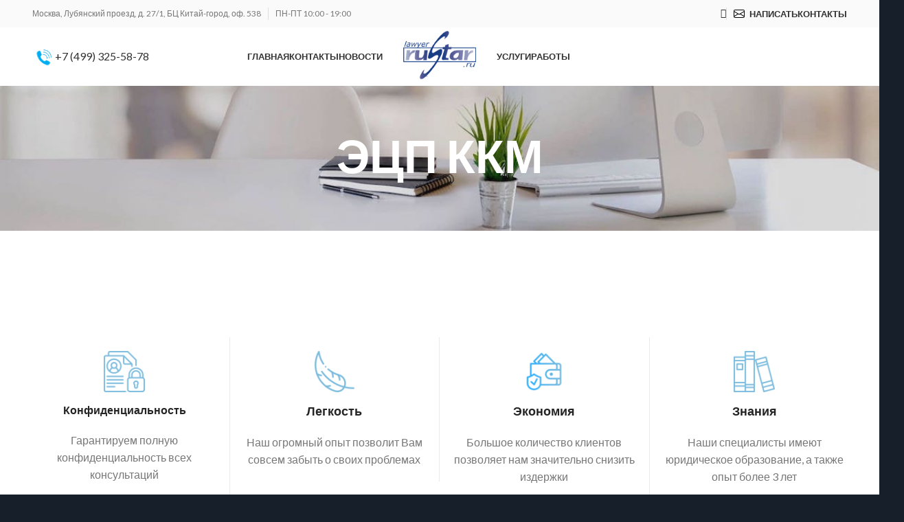

--- FILE ---
content_type: text/html; charset=UTF-8
request_url: https://lawyer.rustar.ru/etsp/elektronno-tsifrovaya-podpis-etsp-kkm/
body_size: 42913
content:
<!DOCTYPE html>
<html lang="ru-RU">
<head>
	<meta charset="UTF-8">
	<link rel="profile" href="https://gmpg.org/xfn/11">
	<link rel="pingback" href="https://lawyer.rustar.ru/xmlrpc.php">

			<script>window.MSInputMethodContext && document.documentMode && document.write('<script src="https://lawyer.rustar.ru/wp-content/themes/woodmart/js/libs/ie11CustomProperties.min.js" defer><\/script>');</script>
		<title>ЭЦП ККМ / Электронная цифровая подпись в Москве и в России - Услуги удаленно</title><link rel="preload" as="style" href="https://fonts.googleapis.com/css?family=Lato%3A400%2C700%2C300%7CMarck%20Script%3A400&#038;display=swap" /><link rel="stylesheet" href="https://fonts.googleapis.com/css?family=Lato%3A400%2C700%2C300%7CMarck%20Script%3A400&#038;display=swap" media="print" onload="this.media='all'" /><noscript><link rel="stylesheet" href="https://fonts.googleapis.com/css?family=Lato%3A400%2C700%2C300%7CMarck%20Script%3A400&#038;display=swap" /></noscript>
<meta name="dc.title" content="ЭЦП ККМ / Электронная цифровая подпись в Москве и в России - Услуги удаленно">
<meta name="dc.description" content="ЭЦП ККМ / Помощь с Электронной цифровой подписью - Услуги удаленно в Москве и в России под ключ. Консультация по ЭЦП ККМ">
<meta name="dc.relation" content="https://lawyer.rustar.ru/etsp/elektronno-tsifrovaya-podpis-etsp-kkm/">
<meta name="dc.source" content="https://lawyer.rustar.ru/">
<meta name="dc.language" content="ru_RU">
<meta name="description" content="ЭЦП ККМ / Помощь с Электронной цифровой подписью - Услуги удаленно в Москве и в России под ключ. Консультация по ЭЦП ККМ">
<meta name="robots" content="index, follow, max-snippet:-1, max-image-preview:large, max-video-preview:-1">
<link rel="canonical" href="https://lawyer.rustar.ru/etsp/elektronno-tsifrovaya-podpis-etsp-kkm/">
<meta property="og:url" content="https://lawyer.rustar.ru/etsp/elektronno-tsifrovaya-podpis-etsp-kkm/">
<meta property="og:site_name" content="Юридический Центр">
<meta property="og:locale" content="ru_RU">
<meta property="og:type" content="article">
<meta property="article:author" content="https://www.facebook.com/lawyer.rustar.ru/">
<meta property="article:publisher" content="https://www.facebook.com/lawyer.rustar.ru/">
<meta property="og:title" content="ЭЦП ККМ / Электронная цифровая подпись в Москве и в России - Услуги удаленно">
<meta property="og:description" content="ЭЦП ККМ / Помощь с Электронной цифровой подписью - Услуги удаленно в Москве и в России под ключ. Консультация по ЭЦП ККМ">
<meta property="og:image" content="https://lawyer.rustar.ru/wp-content/uploads/2023/05/elektronno-tsifrovaya-podpis-etsp-kkm-e1688382353724.jpeg">
<meta property="og:image:secure_url" content="https://lawyer.rustar.ru/wp-content/uploads/2023/05/elektronno-tsifrovaya-podpis-etsp-kkm-e1688382353724.jpeg">
<meta property="og:image:width" content="606">
<meta property="og:image:height" content="454">
<meta name="twitter:card" content="summary">
<meta name="twitter:site" content="https://twitter.com/LawyerRustar">
<meta name="twitter:creator" content="https://twitter.com/LawyerRustar">
<meta name="twitter:title" content="ЭЦП ККМ / Электронная цифровая подпись в Москве и в России - Услуги удаленно">
<meta name="twitter:description" content="ЭЦП ККМ / Помощь с Электронной цифровой подписью - Услуги удаленно в Москве и в России под ключ. Консультация по ЭЦП ККМ">
<meta name="twitter:image" content="https://lawyer.rustar.ru/wp-content/uploads/2023/05/elektronno-tsifrovaya-podpis-etsp-kkm-e1688382353724.jpeg">
<link rel='dns-prefetch' href='//fonts.googleapis.com' />
<link href='https://fonts.gstatic.com' crossorigin rel='preconnect' />
<link rel="alternate" title="oEmbed (JSON)" type="application/json+oembed" href="https://lawyer.rustar.ru/wp-json/oembed/1.0/embed?url=https%3A%2F%2Flawyer.rustar.ru%2Fetsp%2Felektronno-tsifrovaya-podpis-etsp-kkm%2F" />
<link rel="alternate" title="oEmbed (XML)" type="text/xml+oembed" href="https://lawyer.rustar.ru/wp-json/oembed/1.0/embed?url=https%3A%2F%2Flawyer.rustar.ru%2Fetsp%2Felektronno-tsifrovaya-podpis-etsp-kkm%2F&#038;format=xml" />
<style id='wp-img-auto-sizes-contain-inline-css' type='text/css'>
img:is([sizes=auto i],[sizes^="auto," i]){contain-intrinsic-size:3000px 1500px}
/*# sourceURL=wp-img-auto-sizes-contain-inline-css */
</style>
<style id='wp-block-library-inline-css' type='text/css'>
:root{--wp-block-synced-color:#7a00df;--wp-block-synced-color--rgb:122,0,223;--wp-bound-block-color:var(--wp-block-synced-color);--wp-editor-canvas-background:#ddd;--wp-admin-theme-color:#007cba;--wp-admin-theme-color--rgb:0,124,186;--wp-admin-theme-color-darker-10:#006ba1;--wp-admin-theme-color-darker-10--rgb:0,107,160.5;--wp-admin-theme-color-darker-20:#005a87;--wp-admin-theme-color-darker-20--rgb:0,90,135;--wp-admin-border-width-focus:2px}@media (min-resolution:192dpi){:root{--wp-admin-border-width-focus:1.5px}}.wp-element-button{cursor:pointer}:root .has-very-light-gray-background-color{background-color:#eee}:root .has-very-dark-gray-background-color{background-color:#313131}:root .has-very-light-gray-color{color:#eee}:root .has-very-dark-gray-color{color:#313131}:root .has-vivid-green-cyan-to-vivid-cyan-blue-gradient-background{background:linear-gradient(135deg,#00d084,#0693e3)}:root .has-purple-crush-gradient-background{background:linear-gradient(135deg,#34e2e4,#4721fb 50%,#ab1dfe)}:root .has-hazy-dawn-gradient-background{background:linear-gradient(135deg,#faaca8,#dad0ec)}:root .has-subdued-olive-gradient-background{background:linear-gradient(135deg,#fafae1,#67a671)}:root .has-atomic-cream-gradient-background{background:linear-gradient(135deg,#fdd79a,#004a59)}:root .has-nightshade-gradient-background{background:linear-gradient(135deg,#330968,#31cdcf)}:root .has-midnight-gradient-background{background:linear-gradient(135deg,#020381,#2874fc)}:root{--wp--preset--font-size--normal:16px;--wp--preset--font-size--huge:42px}.has-regular-font-size{font-size:1em}.has-larger-font-size{font-size:2.625em}.has-normal-font-size{font-size:var(--wp--preset--font-size--normal)}.has-huge-font-size{font-size:var(--wp--preset--font-size--huge)}.has-text-align-center{text-align:center}.has-text-align-left{text-align:left}.has-text-align-right{text-align:right}.has-fit-text{white-space:nowrap!important}#end-resizable-editor-section{display:none}.aligncenter{clear:both}.items-justified-left{justify-content:flex-start}.items-justified-center{justify-content:center}.items-justified-right{justify-content:flex-end}.items-justified-space-between{justify-content:space-between}.screen-reader-text{border:0;clip-path:inset(50%);height:1px;margin:-1px;overflow:hidden;padding:0;position:absolute;width:1px;word-wrap:normal!important}.screen-reader-text:focus{background-color:#ddd;clip-path:none;color:#444;display:block;font-size:1em;height:auto;left:5px;line-height:normal;padding:15px 23px 14px;text-decoration:none;top:5px;width:auto;z-index:100000}html :where(.has-border-color){border-style:solid}html :where([style*=border-top-color]){border-top-style:solid}html :where([style*=border-right-color]){border-right-style:solid}html :where([style*=border-bottom-color]){border-bottom-style:solid}html :where([style*=border-left-color]){border-left-style:solid}html :where([style*=border-width]){border-style:solid}html :where([style*=border-top-width]){border-top-style:solid}html :where([style*=border-right-width]){border-right-style:solid}html :where([style*=border-bottom-width]){border-bottom-style:solid}html :where([style*=border-left-width]){border-left-style:solid}html :where(img[class*=wp-image-]){height:auto;max-width:100%}:where(figure){margin:0 0 1em}html :where(.is-position-sticky){--wp-admin--admin-bar--position-offset:var(--wp-admin--admin-bar--height,0px)}@media screen and (max-width:600px){html :where(.is-position-sticky){--wp-admin--admin-bar--position-offset:0px}}

/*# sourceURL=wp-block-library-inline-css */
</style><style id='wp-block-heading-inline-css' type='text/css'>
h1:where(.wp-block-heading).has-background,h2:where(.wp-block-heading).has-background,h3:where(.wp-block-heading).has-background,h4:where(.wp-block-heading).has-background,h5:where(.wp-block-heading).has-background,h6:where(.wp-block-heading).has-background{padding:1.25em 2.375em}h1.has-text-align-left[style*=writing-mode]:where([style*=vertical-lr]),h1.has-text-align-right[style*=writing-mode]:where([style*=vertical-rl]),h2.has-text-align-left[style*=writing-mode]:where([style*=vertical-lr]),h2.has-text-align-right[style*=writing-mode]:where([style*=vertical-rl]),h3.has-text-align-left[style*=writing-mode]:where([style*=vertical-lr]),h3.has-text-align-right[style*=writing-mode]:where([style*=vertical-rl]),h4.has-text-align-left[style*=writing-mode]:where([style*=vertical-lr]),h4.has-text-align-right[style*=writing-mode]:where([style*=vertical-rl]),h5.has-text-align-left[style*=writing-mode]:where([style*=vertical-lr]),h5.has-text-align-right[style*=writing-mode]:where([style*=vertical-rl]),h6.has-text-align-left[style*=writing-mode]:where([style*=vertical-lr]),h6.has-text-align-right[style*=writing-mode]:where([style*=vertical-rl]){rotate:180deg}
/*# sourceURL=https://lawyer.rustar.ru/wp-includes/blocks/heading/style.min.css */
</style>
<style id='global-styles-inline-css' type='text/css'>
:root{--wp--preset--aspect-ratio--square: 1;--wp--preset--aspect-ratio--4-3: 4/3;--wp--preset--aspect-ratio--3-4: 3/4;--wp--preset--aspect-ratio--3-2: 3/2;--wp--preset--aspect-ratio--2-3: 2/3;--wp--preset--aspect-ratio--16-9: 16/9;--wp--preset--aspect-ratio--9-16: 9/16;--wp--preset--color--black: #000000;--wp--preset--color--cyan-bluish-gray: #abb8c3;--wp--preset--color--white: #ffffff;--wp--preset--color--pale-pink: #f78da7;--wp--preset--color--vivid-red: #cf2e2e;--wp--preset--color--luminous-vivid-orange: #ff6900;--wp--preset--color--luminous-vivid-amber: #fcb900;--wp--preset--color--light-green-cyan: #7bdcb5;--wp--preset--color--vivid-green-cyan: #00d084;--wp--preset--color--pale-cyan-blue: #8ed1fc;--wp--preset--color--vivid-cyan-blue: #0693e3;--wp--preset--color--vivid-purple: #9b51e0;--wp--preset--gradient--vivid-cyan-blue-to-vivid-purple: linear-gradient(135deg,rgb(6,147,227) 0%,rgb(155,81,224) 100%);--wp--preset--gradient--light-green-cyan-to-vivid-green-cyan: linear-gradient(135deg,rgb(122,220,180) 0%,rgb(0,208,130) 100%);--wp--preset--gradient--luminous-vivid-amber-to-luminous-vivid-orange: linear-gradient(135deg,rgb(252,185,0) 0%,rgb(255,105,0) 100%);--wp--preset--gradient--luminous-vivid-orange-to-vivid-red: linear-gradient(135deg,rgb(255,105,0) 0%,rgb(207,46,46) 100%);--wp--preset--gradient--very-light-gray-to-cyan-bluish-gray: linear-gradient(135deg,rgb(238,238,238) 0%,rgb(169,184,195) 100%);--wp--preset--gradient--cool-to-warm-spectrum: linear-gradient(135deg,rgb(74,234,220) 0%,rgb(151,120,209) 20%,rgb(207,42,186) 40%,rgb(238,44,130) 60%,rgb(251,105,98) 80%,rgb(254,248,76) 100%);--wp--preset--gradient--blush-light-purple: linear-gradient(135deg,rgb(255,206,236) 0%,rgb(152,150,240) 100%);--wp--preset--gradient--blush-bordeaux: linear-gradient(135deg,rgb(254,205,165) 0%,rgb(254,45,45) 50%,rgb(107,0,62) 100%);--wp--preset--gradient--luminous-dusk: linear-gradient(135deg,rgb(255,203,112) 0%,rgb(199,81,192) 50%,rgb(65,88,208) 100%);--wp--preset--gradient--pale-ocean: linear-gradient(135deg,rgb(255,245,203) 0%,rgb(182,227,212) 50%,rgb(51,167,181) 100%);--wp--preset--gradient--electric-grass: linear-gradient(135deg,rgb(202,248,128) 0%,rgb(113,206,126) 100%);--wp--preset--gradient--midnight: linear-gradient(135deg,rgb(2,3,129) 0%,rgb(40,116,252) 100%);--wp--preset--font-size--small: 13px;--wp--preset--font-size--medium: 20px;--wp--preset--font-size--large: 36px;--wp--preset--font-size--x-large: 42px;--wp--preset--spacing--20: 0.44rem;--wp--preset--spacing--30: 0.67rem;--wp--preset--spacing--40: 1rem;--wp--preset--spacing--50: 1.5rem;--wp--preset--spacing--60: 2.25rem;--wp--preset--spacing--70: 3.38rem;--wp--preset--spacing--80: 5.06rem;--wp--preset--shadow--natural: 6px 6px 9px rgba(0, 0, 0, 0.2);--wp--preset--shadow--deep: 12px 12px 50px rgba(0, 0, 0, 0.4);--wp--preset--shadow--sharp: 6px 6px 0px rgba(0, 0, 0, 0.2);--wp--preset--shadow--outlined: 6px 6px 0px -3px rgb(255, 255, 255), 6px 6px rgb(0, 0, 0);--wp--preset--shadow--crisp: 6px 6px 0px rgb(0, 0, 0);}:where(.is-layout-flex){gap: 0.5em;}:where(.is-layout-grid){gap: 0.5em;}body .is-layout-flex{display: flex;}.is-layout-flex{flex-wrap: wrap;align-items: center;}.is-layout-flex > :is(*, div){margin: 0;}body .is-layout-grid{display: grid;}.is-layout-grid > :is(*, div){margin: 0;}:where(.wp-block-columns.is-layout-flex){gap: 2em;}:where(.wp-block-columns.is-layout-grid){gap: 2em;}:where(.wp-block-post-template.is-layout-flex){gap: 1.25em;}:where(.wp-block-post-template.is-layout-grid){gap: 1.25em;}.has-black-color{color: var(--wp--preset--color--black) !important;}.has-cyan-bluish-gray-color{color: var(--wp--preset--color--cyan-bluish-gray) !important;}.has-white-color{color: var(--wp--preset--color--white) !important;}.has-pale-pink-color{color: var(--wp--preset--color--pale-pink) !important;}.has-vivid-red-color{color: var(--wp--preset--color--vivid-red) !important;}.has-luminous-vivid-orange-color{color: var(--wp--preset--color--luminous-vivid-orange) !important;}.has-luminous-vivid-amber-color{color: var(--wp--preset--color--luminous-vivid-amber) !important;}.has-light-green-cyan-color{color: var(--wp--preset--color--light-green-cyan) !important;}.has-vivid-green-cyan-color{color: var(--wp--preset--color--vivid-green-cyan) !important;}.has-pale-cyan-blue-color{color: var(--wp--preset--color--pale-cyan-blue) !important;}.has-vivid-cyan-blue-color{color: var(--wp--preset--color--vivid-cyan-blue) !important;}.has-vivid-purple-color{color: var(--wp--preset--color--vivid-purple) !important;}.has-black-background-color{background-color: var(--wp--preset--color--black) !important;}.has-cyan-bluish-gray-background-color{background-color: var(--wp--preset--color--cyan-bluish-gray) !important;}.has-white-background-color{background-color: var(--wp--preset--color--white) !important;}.has-pale-pink-background-color{background-color: var(--wp--preset--color--pale-pink) !important;}.has-vivid-red-background-color{background-color: var(--wp--preset--color--vivid-red) !important;}.has-luminous-vivid-orange-background-color{background-color: var(--wp--preset--color--luminous-vivid-orange) !important;}.has-luminous-vivid-amber-background-color{background-color: var(--wp--preset--color--luminous-vivid-amber) !important;}.has-light-green-cyan-background-color{background-color: var(--wp--preset--color--light-green-cyan) !important;}.has-vivid-green-cyan-background-color{background-color: var(--wp--preset--color--vivid-green-cyan) !important;}.has-pale-cyan-blue-background-color{background-color: var(--wp--preset--color--pale-cyan-blue) !important;}.has-vivid-cyan-blue-background-color{background-color: var(--wp--preset--color--vivid-cyan-blue) !important;}.has-vivid-purple-background-color{background-color: var(--wp--preset--color--vivid-purple) !important;}.has-black-border-color{border-color: var(--wp--preset--color--black) !important;}.has-cyan-bluish-gray-border-color{border-color: var(--wp--preset--color--cyan-bluish-gray) !important;}.has-white-border-color{border-color: var(--wp--preset--color--white) !important;}.has-pale-pink-border-color{border-color: var(--wp--preset--color--pale-pink) !important;}.has-vivid-red-border-color{border-color: var(--wp--preset--color--vivid-red) !important;}.has-luminous-vivid-orange-border-color{border-color: var(--wp--preset--color--luminous-vivid-orange) !important;}.has-luminous-vivid-amber-border-color{border-color: var(--wp--preset--color--luminous-vivid-amber) !important;}.has-light-green-cyan-border-color{border-color: var(--wp--preset--color--light-green-cyan) !important;}.has-vivid-green-cyan-border-color{border-color: var(--wp--preset--color--vivid-green-cyan) !important;}.has-pale-cyan-blue-border-color{border-color: var(--wp--preset--color--pale-cyan-blue) !important;}.has-vivid-cyan-blue-border-color{border-color: var(--wp--preset--color--vivid-cyan-blue) !important;}.has-vivid-purple-border-color{border-color: var(--wp--preset--color--vivid-purple) !important;}.has-vivid-cyan-blue-to-vivid-purple-gradient-background{background: var(--wp--preset--gradient--vivid-cyan-blue-to-vivid-purple) !important;}.has-light-green-cyan-to-vivid-green-cyan-gradient-background{background: var(--wp--preset--gradient--light-green-cyan-to-vivid-green-cyan) !important;}.has-luminous-vivid-amber-to-luminous-vivid-orange-gradient-background{background: var(--wp--preset--gradient--luminous-vivid-amber-to-luminous-vivid-orange) !important;}.has-luminous-vivid-orange-to-vivid-red-gradient-background{background: var(--wp--preset--gradient--luminous-vivid-orange-to-vivid-red) !important;}.has-very-light-gray-to-cyan-bluish-gray-gradient-background{background: var(--wp--preset--gradient--very-light-gray-to-cyan-bluish-gray) !important;}.has-cool-to-warm-spectrum-gradient-background{background: var(--wp--preset--gradient--cool-to-warm-spectrum) !important;}.has-blush-light-purple-gradient-background{background: var(--wp--preset--gradient--blush-light-purple) !important;}.has-blush-bordeaux-gradient-background{background: var(--wp--preset--gradient--blush-bordeaux) !important;}.has-luminous-dusk-gradient-background{background: var(--wp--preset--gradient--luminous-dusk) !important;}.has-pale-ocean-gradient-background{background: var(--wp--preset--gradient--pale-ocean) !important;}.has-electric-grass-gradient-background{background: var(--wp--preset--gradient--electric-grass) !important;}.has-midnight-gradient-background{background: var(--wp--preset--gradient--midnight) !important;}.has-small-font-size{font-size: var(--wp--preset--font-size--small) !important;}.has-medium-font-size{font-size: var(--wp--preset--font-size--medium) !important;}.has-large-font-size{font-size: var(--wp--preset--font-size--large) !important;}.has-x-large-font-size{font-size: var(--wp--preset--font-size--x-large) !important;}
/*# sourceURL=global-styles-inline-css */
</style>

<style id='classic-theme-styles-inline-css' type='text/css'>
/*! This file is auto-generated */
.wp-block-button__link{color:#fff;background-color:#32373c;border-radius:9999px;box-shadow:none;text-decoration:none;padding:calc(.667em + 2px) calc(1.333em + 2px);font-size:1.125em}.wp-block-file__button{background:#32373c;color:#fff;text-decoration:none}
/*# sourceURL=/wp-includes/css/classic-themes.min.css */
</style>
<link data-minify="1" rel='stylesheet' id='fontawesome-css' href='https://lawyer.rustar.ru/wp-content/cache/min/1/wp-content/plugins/stars-rating/public/css/font-awesome.min.css?ver=1763620946' type='text/css' media='all' />
<link data-minify="1" rel='stylesheet' id='bar-rating-theme-css' href='https://lawyer.rustar.ru/wp-content/cache/min/1/wp-content/plugins/stars-rating/public/css/fontawesome-stars.css?ver=1763620946' type='text/css' media='all' />
<link data-minify="1" rel='stylesheet' id='stars-rating-public-css' href='https://lawyer.rustar.ru/wp-content/cache/min/1/wp-content/plugins/stars-rating/public/css/stars-rating-public.css?ver=1763620946' type='text/css' media='all' />
<link data-minify="1" rel='stylesheet' id='js_composer_front-css' href='https://lawyer.rustar.ru/wp-content/cache/min/1/wp-content/plugins/js_composer/assets/css/js_composer.min.css?ver=1763620946' type='text/css' media='all' />
<link rel='stylesheet' id='bootstrap-css' href='https://lawyer.rustar.ru/wp-content/themes/woodmart/css/bootstrap-light.min.css' type='text/css' media='all' />
<link rel='stylesheet' id='woodmart-style-css' href='https://lawyer.rustar.ru/wp-content/themes/woodmart/css/parts/base.min.css' type='text/css' media='all' />
<link rel='stylesheet' id='wd-widget-recent-post-comments-css' href='https://lawyer.rustar.ru/wp-content/themes/woodmart/css/parts/widget-recent-post-comments.min.css' type='text/css' media='all' />
<link rel='stylesheet' id='wd-widget-wd-recent-posts-css' href='https://lawyer.rustar.ru/wp-content/themes/woodmart/css/parts/widget-wd-recent-posts.min.css' type='text/css' media='all' />
<link rel='stylesheet' id='wd-widget-nav-css' href='https://lawyer.rustar.ru/wp-content/themes/woodmart/css/parts/widget-nav.min.css' type='text/css' media='all' />
<link rel='stylesheet' id='wd-wp-gutenberg-css' href='https://lawyer.rustar.ru/wp-content/themes/woodmart/css/parts/wp-gutenberg.min.css' type='text/css' media='all' />
<link rel='stylesheet' id='wd-wpcf7-css' href='https://lawyer.rustar.ru/wp-content/themes/woodmart/css/parts/int-wpcf7.min.css' type='text/css' media='all' />
<link rel='stylesheet' id='wd-revolution-slider-css' href='https://lawyer.rustar.ru/wp-content/themes/woodmart/css/parts/int-rev-slider.min.css' type='text/css' media='all' />
<link rel='stylesheet' id='wd-wpbakery-base-css' href='https://lawyer.rustar.ru/wp-content/themes/woodmart/css/parts/int-wpb-base.min.css' type='text/css' media='all' />
<link rel='stylesheet' id='wd-wpbakery-base-deprecated-css' href='https://lawyer.rustar.ru/wp-content/themes/woodmart/css/parts/int-wpb-base-deprecated.min.css' type='text/css' media='all' />
<link rel='stylesheet' id='wd-header-base-css' href='https://lawyer.rustar.ru/wp-content/themes/woodmart/css/parts/header-base.min.css' type='text/css' media='all' />
<link rel='stylesheet' id='wd-mod-tools-css' href='https://lawyer.rustar.ru/wp-content/themes/woodmart/css/parts/mod-tools.min.css' type='text/css' media='all' />
<link rel='stylesheet' id='wd-header-elements-base-css' href='https://lawyer.rustar.ru/wp-content/themes/woodmart/css/parts/header-el-base.min.css' type='text/css' media='all' />
<link rel='stylesheet' id='wd-header-search-css' href='https://lawyer.rustar.ru/wp-content/themes/woodmart/css/parts/header-el-search.min.css' type='text/css' media='all' />
<link rel='stylesheet' id='wd-wd-search-results-css' href='https://lawyer.rustar.ru/wp-content/themes/woodmart/css/parts/wd-search-results.min.css' type='text/css' media='all' />
<link rel='stylesheet' id='wd-wd-search-form-css' href='https://lawyer.rustar.ru/wp-content/themes/woodmart/css/parts/wd-search-form.min.css' type='text/css' media='all' />
<link rel='stylesheet' id='wd-social-icons-css' href='https://lawyer.rustar.ru/wp-content/themes/woodmart/css/parts/el-social-icons.min.css' type='text/css' media='all' />
<link rel='stylesheet' id='wd-page-title-css' href='https://lawyer.rustar.ru/wp-content/themes/woodmart/css/parts/page-title.min.css' type='text/css' media='all' />
<link rel='stylesheet' id='wd-info-box-css' href='https://lawyer.rustar.ru/wp-content/themes/woodmart/css/parts/el-info-box.min.css' type='text/css' media='all' />
<link rel='stylesheet' id='wd-section-title-css' href='https://lawyer.rustar.ru/wp-content/themes/woodmart/css/parts/el-section-title.min.css' type='text/css' media='all' />
<link rel='stylesheet' id='wd-mod-highlighted-text-css' href='https://lawyer.rustar.ru/wp-content/themes/woodmart/css/parts/mod-highlighted-text.min.css' type='text/css' media='all' />
<link rel='stylesheet' id='wd-text-block-css' href='https://lawyer.rustar.ru/wp-content/themes/woodmart/css/parts/el-text-block.min.css' type='text/css' media='all' />
<link rel='stylesheet' id='wd-responsive-text-css' href='https://lawyer.rustar.ru/wp-content/themes/woodmart/css/parts/el-responsive-text.min.css' type='text/css' media='all' />
<link rel='stylesheet' id='wd-section-title-style-simple-and-brd-css' href='https://lawyer.rustar.ru/wp-content/themes/woodmart/css/parts/el-section-title-style-simple-and-brd.min.css' type='text/css' media='all' />
<link rel='stylesheet' id='wd-team-member-css' href='https://lawyer.rustar.ru/wp-content/themes/woodmart/css/parts/el-team-member.min.css' type='text/css' media='all' />
<link rel='stylesheet' id='wd-owl-carousel-css' href='https://lawyer.rustar.ru/wp-content/themes/woodmart/css/parts/lib-owl-carousel.min.css' type='text/css' media='all' />
<link rel='stylesheet' id='wd-project-under-css' href='https://lawyer.rustar.ru/wp-content/themes/woodmart/css/parts/project-under.min.css' type='text/css' media='all' />
<link rel='stylesheet' id='wd-photoswipe-css' href='https://lawyer.rustar.ru/wp-content/themes/woodmart/css/parts/lib-photoswipe.min.css' type='text/css' media='all' />
<link rel='stylesheet' id='wd-portfolio-base-css' href='https://lawyer.rustar.ru/wp-content/themes/woodmart/css/parts/portfolio-base.min.css' type='text/css' media='all' />
<link rel='stylesheet' id='wd-blog-base-css' href='https://lawyer.rustar.ru/wp-content/themes/woodmart/css/parts/blog-base.min.css' type='text/css' media='all' />
<link rel='stylesheet' id='wd-blog-loop-base-old-css' href='https://lawyer.rustar.ru/wp-content/themes/woodmart/css/parts/blog-loop-base-old.min.css' type='text/css' media='all' />
<link rel='stylesheet' id='wd-blog-loop-design-masonry-css' href='https://lawyer.rustar.ru/wp-content/themes/woodmart/css/parts/blog-loop-design-masonry.min.css' type='text/css' media='all' />
<link rel='stylesheet' id='wd-mod-comments-css' href='https://lawyer.rustar.ru/wp-content/themes/woodmart/css/parts/mod-comments.min.css' type='text/css' media='all' />
<link rel='stylesheet' id='wd-widget-collapse-css' href='https://lawyer.rustar.ru/wp-content/themes/woodmart/css/parts/opt-widget-collapse.min.css' type='text/css' media='all' />
<link rel='stylesheet' id='wd-footer-base-css' href='https://lawyer.rustar.ru/wp-content/themes/woodmart/css/parts/footer-base.min.css' type='text/css' media='all' />
<link rel='stylesheet' id='wd-list-css' href='https://lawyer.rustar.ru/wp-content/themes/woodmart/css/parts/el-list.min.css' type='text/css' media='all' />
<link rel='stylesheet' id='wd-scroll-top-css' href='https://lawyer.rustar.ru/wp-content/themes/woodmart/css/parts/opt-scrolltotop.min.css' type='text/css' media='all' />
<link data-minify="1" rel='stylesheet' id='xts-style-header_318867-css' href='https://lawyer.rustar.ru/wp-content/cache/min/1/wp-content/uploads/2023/06/xts-header_318867-1687339482.css?ver=1763620946' type='text/css' media='all' />
<link data-minify="1" rel='stylesheet' id='xts-style-theme_settings_default-css' href='https://lawyer.rustar.ru/wp-content/cache/min/1/wp-content/uploads/2023/10/xts-theme_settings_default-1696262591.css?ver=1763620946' type='text/css' media='all' />

<style id='rocket-lazyload-inline-css' type='text/css'>
.rll-youtube-player{position:relative;padding-bottom:56.23%;height:0;overflow:hidden;max-width:100%;}.rll-youtube-player:focus-within{outline: 2px solid currentColor;outline-offset: 5px;}.rll-youtube-player iframe{position:absolute;top:0;left:0;width:100%;height:100%;z-index:100;background:0 0}.rll-youtube-player img{bottom:0;display:block;left:0;margin:auto;max-width:100%;width:100%;position:absolute;right:0;top:0;border:none;height:auto;-webkit-transition:.4s all;-moz-transition:.4s all;transition:.4s all}.rll-youtube-player img:hover{-webkit-filter:brightness(75%)}.rll-youtube-player .play{height:100%;width:100%;left:0;top:0;position:absolute;background:url(https://lawyer.rustar.ru/wp-content/plugins/wp-rocket/assets/img/youtube.png) no-repeat center;background-color: transparent !important;cursor:pointer;border:none;}
/*# sourceURL=rocket-lazyload-inline-css */
</style>
<script type="text/javascript" src="https://lawyer.rustar.ru/wp-includes/js/jquery/jquery.min.js" id="jquery-core-js"></script>
<script type="text/javascript" src="https://lawyer.rustar.ru/wp-includes/js/jquery/jquery-migrate.min.js" id="jquery-migrate-js"></script>
<script type="text/javascript" src="https://lawyer.rustar.ru/wp-content/plugins/stars-rating/public/js/jquery.barrating.min.js" id="bar-rating-js" defer></script>
<script data-minify="1" type="text/javascript" src="https://lawyer.rustar.ru/wp-content/cache/min/1/wp-content/plugins/stars-rating/public/js/script.js?ver=1763620946" id="stars-rating-script-js" defer></script>
<script type="text/javascript" src="https://lawyer.rustar.ru/wp-content/themes/woodmart/js/libs/device.min.js" id="wd-device-library-js" defer></script>
<script></script><link rel="https://api.w.org/" href="https://lawyer.rustar.ru/wp-json/" /><link rel="alternate" title="JSON" type="application/json" href="https://lawyer.rustar.ru/wp-json/wp/v2/pages/8814" /><style>.pseudo-clearfy-link { color: #008acf; cursor: pointer;}.pseudo-clearfy-link:hover { text-decoration: none;}</style><script type="application/ld+json">
{
  "@context": "https://schema.org/",
  "@type": "Product",
  "name": "ЭЦП ККМ",
  "aggregateRating": {
    "@type": "AggregateRating",
    "ratingValue": "5",
    "bestRating": "5",
    "ratingCount": "1"
  }
}</script>					<meta name="viewport" content="width=device-width, initial-scale=1.0, maximum-scale=1.0, user-scalable=no">
									<meta name="generator" content="Powered by WPBakery Page Builder - drag and drop page builder for WordPress."/>
<meta name="generator" content="Powered by Slider Revolution 6.6.13 - responsive, Mobile-Friendly Slider Plugin for WordPress with comfortable drag and drop interface." />
<link rel="icon" href="https://lawyer.rustar.ru/wp-content/uploads/2023/05/cropped-logo-152-32x32.png" sizes="32x32" />
<link rel="icon" href="https://lawyer.rustar.ru/wp-content/uploads/2023/05/cropped-logo-152-192x192.png" sizes="192x192" />
<link rel="apple-touch-icon" href="https://lawyer.rustar.ru/wp-content/uploads/2023/05/cropped-logo-152-180x180.png" />
<meta name="msapplication-TileImage" content="https://lawyer.rustar.ru/wp-content/uploads/2023/05/cropped-logo-152-270x270.png" />
<script>function setREVStartSize(e){
			//window.requestAnimationFrame(function() {
				window.RSIW = window.RSIW===undefined ? window.innerWidth : window.RSIW;
				window.RSIH = window.RSIH===undefined ? window.innerHeight : window.RSIH;
				try {
					var pw = document.getElementById(e.c).parentNode.offsetWidth,
						newh;
					pw = pw===0 || isNaN(pw) || (e.l=="fullwidth" || e.layout=="fullwidth") ? window.RSIW : pw;
					e.tabw = e.tabw===undefined ? 0 : parseInt(e.tabw);
					e.thumbw = e.thumbw===undefined ? 0 : parseInt(e.thumbw);
					e.tabh = e.tabh===undefined ? 0 : parseInt(e.tabh);
					e.thumbh = e.thumbh===undefined ? 0 : parseInt(e.thumbh);
					e.tabhide = e.tabhide===undefined ? 0 : parseInt(e.tabhide);
					e.thumbhide = e.thumbhide===undefined ? 0 : parseInt(e.thumbhide);
					e.mh = e.mh===undefined || e.mh=="" || e.mh==="auto" ? 0 : parseInt(e.mh,0);
					if(e.layout==="fullscreen" || e.l==="fullscreen")
						newh = Math.max(e.mh,window.RSIH);
					else{
						e.gw = Array.isArray(e.gw) ? e.gw : [e.gw];
						for (var i in e.rl) if (e.gw[i]===undefined || e.gw[i]===0) e.gw[i] = e.gw[i-1];
						e.gh = e.el===undefined || e.el==="" || (Array.isArray(e.el) && e.el.length==0)? e.gh : e.el;
						e.gh = Array.isArray(e.gh) ? e.gh : [e.gh];
						for (var i in e.rl) if (e.gh[i]===undefined || e.gh[i]===0) e.gh[i] = e.gh[i-1];
											
						var nl = new Array(e.rl.length),
							ix = 0,
							sl;
						e.tabw = e.tabhide>=pw ? 0 : e.tabw;
						e.thumbw = e.thumbhide>=pw ? 0 : e.thumbw;
						e.tabh = e.tabhide>=pw ? 0 : e.tabh;
						e.thumbh = e.thumbhide>=pw ? 0 : e.thumbh;
						for (var i in e.rl) nl[i] = e.rl[i]<window.RSIW ? 0 : e.rl[i];
						sl = nl[0];
						for (var i in nl) if (sl>nl[i] && nl[i]>0) { sl = nl[i]; ix=i;}
						var m = pw>(e.gw[ix]+e.tabw+e.thumbw) ? 1 : (pw-(e.tabw+e.thumbw)) / (e.gw[ix]);
						newh =  (e.gh[ix] * m) + (e.tabh + e.thumbh);
					}
					var el = document.getElementById(e.c);
					if (el!==null && el) el.style.height = newh+"px";
					el = document.getElementById(e.c+"_wrapper");
					if (el!==null && el) {
						el.style.height = newh+"px";
						el.style.display = "block";
					}
				} catch(e){
					console.log("Failure at Presize of Slider:" + e)
				}
			//});
		  };</script>
<style>
		
		</style><style data-type="woodmart_shortcodes-custom-css">.wd-rs-645c85c09cf11 > .vc_column-inner > .wpb_wrapper{align-items: flex-start;align-items: flex-start;align-items: flex-start;}#wd-67051945488bf .woodmart-title-container{line-height:56px;font-size:46px;}#wd-661641c8126b9.wd-text-block{line-height:26px;font-size:16px;}#wd-661641c8126b9{--wd-max-width:550px;}#wd-6705196679587 .info-box-title{line-height:26px;font-size:16px;}#wd-6705196679587 .info-box-inner{line-height:26px;font-size:16px;}#wd-661641e56765a .woodmart-title-container{line-height:56px;font-size:46px;}#wd-64633b5c093b7 .woodmart-title-container{line-height:48px;font-size:38px;}#wd-64633b661f863 .woodmart-text-block{line-height:28px;font-size:18px;}#wd-661641fda7a72 .woodmart-text-block{line-height:24px;font-size:14px;}#wd-6465eb0542641 .woodmart-text-block{line-height:28px;font-size:18px;}#wd-66164225c5fbc .woodmart-text-block{line-height:24px;font-size:14px;}#wd-64633b9cdc7c2 .woodmart-text-block{line-height:28px;font-size:18px;}#wd-64633baea889a .woodmart-text-block{line-height:24px;font-size:14px;}#wd-64633bbd3346c .woodmart-text-block{line-height:28px;font-size:18px;}#wd-66164230d0664 .woodmart-text-block{line-height:24px;font-size:14px;}#wd-64633be09482a .woodmart-text-block{line-height:28px;font-size:18px;}#wd-64633bf55b453 .woodmart-text-block{line-height:24px;font-size:14px;}#wd-66164241d973f .woodmart-title-container{line-height:56px;font-size:46px;}#wd-66164252b09df.wd-text-block{line-height:26px;font-size:16px;}#wd-6616426455495 .woodmart-title-container{line-height:56px;font-size:46px;}#wd-646630b709210.wd-text-block{line-height:26px;font-size:16px;}#wd-6616427303d03 .woodmart-title-container{line-height:56px;font-size:46px;}#wd-646630e1cc9f0.wd-text-block{line-height:26px;font-size:16px;}#wd-645dfde85a74c.wd-text-block{line-height:56px;font-size:46px;}#wd-645e132544bbf.wd-text-block{line-height:46px;font-size:36px;}#wd-645e084a9992b.wd-text-block{line-height:52px;font-size:42px;color:#505050;}#wd-645db06a0271d.wd-text-block{line-height:26px;font-size:16px;}#wd-646098380b979 .woodmart-title-container{line-height:56px;font-size:46px;}#wd-646098380b979 .title-subtitle{line-height:56px;font-size:46px;}#wd-645dfe9a1da5d.wd-text-block{line-height:56px;font-size:46px;}#wd-645dfe790e4e1{--wd-max-width:475px;}#wd-645dfe790e4e1 .woodmart-title-container{line-height:56px;font-size:46px;}#wd-645e30515375a.wd-text-block{line-height:56px;font-size:46px;}#wd-645e30e4b13c1{--wd-max-width:475px;}#wd-645e30e4b13c1 .woodmart-title-container{line-height:56px;font-size:46px;}@media (max-width: 1199px) {.website-wrapper .wd-rs-645ef4ad8ca59{margin-bottom:70px !important;}#wd-67051945488bf .woodmart-title-container{line-height:46px;font-size:36px;}#wd-661641c8126b9.wd-text-block{line-height:26px;font-size:16px;}#wd-661641c8126b9{--wd-max-width:410px;}#wd-6705196679587 .info-box-title{line-height:24px;font-size:14px;}.website-wrapper .wd-rs-610a58df87177 > .vc_column-inner{padding-top:70px !important;padding-bottom:70px !important;}#wd-661641e56765a .woodmart-title-container{line-height:46px;font-size:36px;}#wd-66164241d973f .woodmart-title-container{line-height:46px;font-size:36px;}#wd-66164252b09df.wd-text-block{line-height:24px;font-size:14px;}#wd-6616426455495 .woodmart-title-container{line-height:46px;font-size:36px;}#wd-646630b709210.wd-text-block{line-height:24px;font-size:14px;}#wd-6616427303d03 .woodmart-title-container{line-height:46px;font-size:36px;}#wd-646630e1cc9f0.wd-text-block{line-height:24px;font-size:14px;}#wd-645dfde85a74c.wd-text-block{line-height:46px;font-size:36px;}#wd-645e132544bbf.wd-text-block{line-height:46px;font-size:36px;}#wd-645e084a9992b.wd-text-block{line-height:46px;font-size:36px;}#wd-645db06a0271d.wd-text-block{line-height:24px;font-size:14px;}#wd-646098380b979 .woodmart-title-container{line-height:46px;font-size:36px;}#wd-646098380b979 .title-subtitle{line-height:46px;font-size:36px;}#wd-645dfe9a1da5d.wd-text-block{line-height:46px;font-size:36px;}#wd-645dfe790e4e1{--wd-max-width:410px;}#wd-645dfe790e4e1 .woodmart-title-container{line-height:46px;font-size:36px;}#wd-645e30515375a.wd-text-block{line-height:46px;font-size:36px;}#wd-645e30e4b13c1{--wd-max-width:410px;}#wd-645e30e4b13c1 .woodmart-title-container{line-height:46px;font-size:36px;}}@media (max-width: 767px) {.website-wrapper .wd-rs-645ef47b6901c{margin-bottom:60px !important;padding-top:60px !important;padding-bottom:20px !important;}.website-wrapper .wd-rs-645ef4ad8ca59{margin-bottom:60px !important;}.website-wrapper .wd-rs-610a5b0676e85{margin-bottom:40px !important;}.website-wrapper .wd-rs-645ef671c7ae7{margin-bottom:30px !important;}.website-wrapper .wd-rs-645ef67c7965e{margin-bottom:30px !important;}#wd-67051945488bf .woodmart-title-container{line-height:38px;font-size:28px;}#wd-661641c8126b9.wd-text-block{line-height:26px;font-size:16px;}#wd-6705196679587 .info-box-title{line-height:24px;font-size:14px;}#wd-6705196679587 .info-box-inner{line-height:24px;font-size:14px;}.website-wrapper .wd-rs-610a58df87177 > .vc_column-inner{padding-top:50px !important;padding-bottom:50px !important;}#wd-661641e56765a .woodmart-title-container{line-height:42px;font-size:32px;}#wd-64633b5c093b7 .woodmart-title-container{line-height:30px;font-size:20px;}#wd-66164241d973f .woodmart-title-container{line-height:42px;font-size:32px;}#wd-6616426455495 .woodmart-title-container{line-height:42px;font-size:32px;}#wd-6616427303d03 .woodmart-title-container{line-height:42px;font-size:32px;}#wd-645dfde85a74c.wd-text-block{line-height:42px;font-size:32px;}#wd-645e132544bbf.wd-text-block{line-height:42px;font-size:32px;}#wd-645e084a9992b.wd-text-block{line-height:42px;font-size:32px;}#wd-646098380b979 .woodmart-title-container{line-height:42px;font-size:32px;}#wd-646098380b979 .title-subtitle{line-height:42px;font-size:32px;}#wd-645dfe9a1da5d.wd-text-block{line-height:42px;font-size:32px;}#wd-645dfe790e4e1 .woodmart-title-container{line-height:42px;font-size:32px;}#wd-645e30515375a.wd-text-block{line-height:42px;font-size:32px;}#wd-645e30e4b13c1 .woodmart-title-container{line-height:42px;font-size:32px;}}</style><style type="text/css" data-type="vc_shortcodes-custom-css">.vc_custom_1683944592002{margin-top: -40px !important;margin-bottom: 0px !important;padding-top: 80px !important;padding-bottom: 10px !important;background-color: #f9f9f9 !important;}.vc_custom_1683944516288{background-color: #f9f9f9 !important;}.vc_custom_1684066078892{background-color: #f8f8f8 !important;}.vc_custom_1683944671838{margin-bottom: 40px !important;padding-top: 0px !important;padding-bottom: 0px !important;background-color: #f8f8f8 !important;background-position: center !important;background-repeat: no-repeat !important;background-size: cover !important;}.vc_custom_1683944671838{margin-bottom: 40px !important;padding-top: 0px !important;padding-bottom: 0px !important;background-color: #f8f8f8 !important;background-position: center !important;background-repeat: no-repeat !important;background-size: cover !important;}.vc_custom_1683944671838{margin-bottom: 40px !important;padding-top: 0px !important;padding-bottom: 0px !important;background-color: #f8f8f8 !important;background-position: center !important;background-repeat: no-repeat !important;background-size: cover !important;}.vc_custom_1683944671838{margin-bottom: 40px !important;padding-top: 0px !important;padding-bottom: 0px !important;background-color: #f8f8f8 !important;background-position: center !important;background-repeat: no-repeat !important;background-size: cover !important;}.vc_custom_1628068619251{margin-bottom: 50px !important;}.vc_custom_1684051659452{margin-bottom: 8vh !important;padding-top: 8vh !important;padding-bottom: 7vh !important;background: #f2f2f2 url(http://lawyer.fh7921i4.beget.tech/wp-content/uploads/2023/05/w-repair-lines-2.svg?id=) !important;background-position: center !important;background-repeat: no-repeat !important;background-size: contain !important;}.vc_custom_1683945080976{margin-top: 60px !important;margin-bottom: 0px !important;padding-top: 20px !important;}.vc_custom_1683945092359{margin-top: 60px !important;margin-bottom: 0px !important;padding-top: 20px !important;}.vc_custom_1629876989711{margin-bottom: 40px !important;padding-top: 0px !important;}.vc_custom_1683881150006{margin-bottom: 40px !important;padding-top: 0px !important;}.vc_custom_1728387425356{margin-bottom: 15px !important;}.vc_custom_1712734670184{margin-bottom: 25px !important;}.vc_custom_1728387446524{margin-bottom: 0px !important;}.vc_custom_1628068066977{padding-top: 80px !important;padding-bottom: 80px !important;}.vc_custom_1683785157771{padding-top: 0px !important;}.vc_custom_1712734701322{margin-bottom: 15px !important;}.vc_custom_1538139599864{margin-bottom: 4vh !important;padding-top: 0px !important;}.vc_custom_1684224880241{margin-bottom: 10px !important;}.vc_custom_1712734745801{margin-bottom: 20px !important;}.vc_custom_1684400906764{margin-bottom: 10px !important;}.vc_custom_1712734763223{margin-bottom: 20px !important;}.vc_custom_1684224934688{margin-bottom: 10px !important;}.vc_custom_1684224947523{margin-bottom: 20px !important;}.vc_custom_1684224968931{margin-bottom: 10px !important;}.vc_custom_1712734775979{margin-bottom: 20px !important;}.vc_custom_1684225005276{margin-bottom: 10px !important;}.vc_custom_1684225018081{margin-bottom: 20px !important;}.vc_custom_1684419985724{margin-bottom: 0px !important;}.vc_custom_1628068066977{padding-top: 80px !important;padding-bottom: 80px !important;}.vc_custom_1712734799236{margin-bottom: 15px !important;}.vc_custom_1712734815477{margin-bottom: 30px !important;}.vc_custom_1628068066977{padding-top: 80px !important;padding-bottom: 80px !important;}.vc_custom_1683785157771{padding-top: 0px !important;}.vc_custom_1712734826710{margin-bottom: 15px !important;}.vc_custom_1684418772538{margin-bottom: 30px !important;}.vc_custom_1684420005230{margin-bottom: 0px !important;}.vc_custom_1628068066977{padding-top: 80px !important;padding-bottom: 80px !important;}.vc_custom_1683785157771{padding-top: 0px !important;}.vc_custom_1712734840453{margin-bottom: 15px !important;}.vc_custom_1684418804364{margin-bottom: 30px !important;}.vc_custom_1684420017850{margin-bottom: 0px !important;}.vc_custom_1683861885277{margin-bottom: 25px !important;padding-top: 0px !important;}.vc_custom_1506945641986{padding-top: 0px !important;}.vc_custom_1683881470830{margin-bottom: 5px !important;}.vc_custom_1683886963142{margin-bottom: 0px !important;}.vc_custom_1683884113195{margin-bottom: 15px !important;}.vc_custom_1683861634054{margin-bottom: 25px !important;}.vc_custom_1620650352188{padding-top: 0px !important;}.vc_custom_1506603787799{padding-top: 0px !important;}.vc_custom_1683881639263{margin-bottom: 5px !important;}.vc_custom_1683881622416{margin-bottom: 20px !important;}.vc_custom_1506603787799{padding-top: 0px !important;}.vc_custom_1683894375612{margin-bottom: 5px !important;}.vc_custom_1683894588716{margin-bottom: 20px !important;}</style><noscript><style> .wpb_animate_when_almost_visible { opacity: 1; }</style></noscript><noscript><style id="rocket-lazyload-nojs-css">.rll-youtube-player, [data-lazy-src]{display:none !important;}</style></noscript><link rel='stylesheet' id='vc_font_awesome_5_shims-css' href='https://lawyer.rustar.ru/wp-content/plugins/js_composer/assets/lib/bower/font-awesome/css/v4-shims.min.css' type='text/css' media='all' />
<link data-minify="1" rel='stylesheet' id='vc_font_awesome_5-css' href='https://lawyer.rustar.ru/wp-content/cache/min/1/wp-content/plugins/js_composer/assets/lib/bower/font-awesome/css/all.min.css?ver=1763620946' type='text/css' media='all' />
<style id='woodmart-inline-css-inline-css' type='text/css'>
#wd-645d019b0320b .list-icon {color: #333333;}
/*# sourceURL=woodmart-inline-css-inline-css */
</style>
<link data-minify="1" rel='stylesheet' id='rs-plugin-settings-css' href='https://lawyer.rustar.ru/wp-content/cache/min/1/wp-content/plugins/revslider/public/assets/css/rs6.css?ver=1763620946' type='text/css' media='all' />
<style id='rs-plugin-settings-inline-css' type='text/css'>
#rs-demo-id {}
/*# sourceURL=rs-plugin-settings-inline-css */
</style>
</head>

<body class="wp-singular page-template-default page page-id-8814 page-child parent-pageid-8406 wp-theme-woodmart wrapper-full-width  categories-accordion-on woodmart-ajax-shop-on offcanvas-sidebar-mobile offcanvas-sidebar-tablet wpb-js-composer js-comp-ver-7.2 vc_responsive">
			<script type="text/javascript" id="wd-flicker-fix">// Flicker fix.</script>	
	
	<div class="website-wrapper">
									<header class="whb-header whb-header_318867 whb-full-width whb-scroll-stick whb-sticky-real">
					<div class="whb-main-header">
	
<div class="whb-row whb-top-bar whb-not-sticky-row whb-with-bg whb-without-border whb-color-dark whb-flex-flex-middle whb-with-shadow">
	<div class="container">
		<div class="whb-flex-row whb-top-bar-inner">
			<div class="whb-column whb-col-left whb-visible-lg">
	
<div class="wd-header-text set-cont-mb-s reset-last-child ">Москва, Лубянский проезд, д. 27/1, БЦ Китай-город, оф. 538</div>
<div class="wd-header-divider whb-divider-default "></div>
<div class="wd-header-text set-cont-mb-s reset-last-child ">ПН-ПТ 10:00 - 19:00</div>
</div>
<div class="whb-column whb-col-center whb-visible-lg whb-empty-column">
	</div>
<div class="whb-column whb-col-right whb-visible-lg">
	<div class="wd-header-search wd-tools-element wd-event-hover wd-design-1 wd-style-icon wd-display-dropdown whb-9x1ytaxq7aphtb3npidp wd-with-overlay" title="Поиск ">
	<a href="javascript:void(0);" aria-label="Поиск ">
		
			<span class="wd-tools-icon">
							</span>

			<span class="wd-tools-text">
				Поиск 			</span>

			</a>
						<div class="wd-search-dropdown wd-dropdown">
				
				
				<form role="search" method="get" class="searchform  wd-cat-style-bordered woodmart-ajax-search" action="https://lawyer.rustar.ru/"  data-thumbnail="1" data-price="1" data-post_type="page" data-count="20" data-sku="0" data-symbols_count="3">
					<input type="text" class="s" placeholder="Поиск страниц" value="" name="s" aria-label="Поиск " title="Поиск страниц" required/>
					<input type="hidden" name="post_type" value="page">
										<button type="submit" class="searchsubmit">
						<span>
							Поиск 						</span>
											</button>
				</form>

				
				
									<div class="search-results-wrapper">
						<div class="wd-dropdown-results wd-scroll wd-dropdown">
							<div class="wd-scroll-content"></div>
						</div>
					</div>
				
				
							</div>
			</div>
<div class="wd-header-divider whb-divider-default "></div><div class="wd-header-nav wd-header-main-nav text-left wd-design-1" role="navigation" aria-label="Главная навигация">
	<ul id="menu-top-bar-right" class="menu wd-nav wd-nav-main wd-style-default wd-gap-s"><li id="menu-item-6919" class="woodmart-open-newsletter menu-item menu-item-type-custom menu-item-object-custom menu-item-6919 item-level-0 menu-simple-dropdown wd-event-hover" ><a href="mailto:lawyer@rustar.ru" class="woodmart-nav-link"><img  src="data:image/svg+xml,%3Csvg%20xmlns='http://www.w3.org/2000/svg'%20viewBox='0%200%2018%2018'%3E%3C/svg%3E" title="envelope" class="wd-nav-img" width="18" height="18" data-lazy-src="https://lawyer.rustar.ru/wp-content/uploads/2023/05/envelope.svg"><noscript><img  src="https://lawyer.rustar.ru/wp-content/uploads/2023/05/envelope.svg" title="envelope" class="wd-nav-img" width="18" height="18"></noscript><span class="nav-link-text">Написать</span></a></li>
<li id="menu-item-6918" class="menu-item menu-item-type-custom menu-item-object-custom menu-item-6918 item-level-0 menu-simple-dropdown wd-event-hover" ><a href="/kontakty/" class="woodmart-nav-link"><span class="nav-link-text">Контакты</span></a></li>
</ul></div><!--END MAIN-NAV-->
</div>
<div class="whb-column whb-col-mobile whb-hidden-lg">
	
			<div class="wd-social-icons  icons-design-colored-alt icons-size- color-scheme-dark social-follow social-form-circle text-center">

				
									<a rel="noopener noreferrer nofollow" href="https://www.facebook.com/lawyer.rustar.ru/" target="_blank" class=" wd-social-icon social-facebook" aria-label="Facebook социальная ссылка">
						<span class="wd-icon"></span>
											</a>
				
									<a rel="noopener noreferrer nofollow" href="https://twitter.com/LawyerRustar" target="_blank" class=" wd-social-icon social-twitter" aria-label="Twitter социальная ссылка">
						<span class="wd-icon"></span>
											</a>
				
				
				
				
				
				
				
				
				
				
				
				
				
				
				
									<a rel="noopener noreferrer nofollow" href="https://wa.me/79688440201?text=!" target="_blank" class="whatsapp-desktop  wd-social-icon social-whatsapp" aria-label="WhatsApp социальная ссылка">
						<span class="wd-icon"></span>
											</a>
					
					<a rel="noopener noreferrer nofollow" href="https://wa.me/79688440201?text=!" target="_blank" class="whatsapp-mobile  wd-social-icon social-whatsapp" aria-label="WhatsApp социальная ссылка">
						<span class="wd-icon"></span>
											</a>
				
									<a rel="noopener noreferrer nofollow" href="https://vk.com/lawyer_rustar_ru" target="_blank" class=" wd-social-icon social-vk" aria-label="VK социальная ссылка">
						<span class="wd-icon"></span>
											</a>
								
								
				
									<a rel="noopener noreferrer nofollow" href="https://t.me/rustarlawyer" target="_blank" class=" wd-social-icon social-tg" aria-label="Telegram социальная ссылка">
						<span class="wd-icon"></span>
											</a>
								
				
			</div>

		</div>
		</div>
	</div>
</div>

<div class="whb-row whb-general-header whb-sticky-row whb-without-bg whb-without-border whb-color-dark whb-flex-equal-sides">
	<div class="container">
		<div class="whb-flex-row whb-general-header-inner">
			<div class="whb-column whb-col-left whb-visible-lg">
	
<div class="wd-header-text set-cont-mb-s reset-last-child "><a style="margin: 5px;" href="tel:+74993255878"><img class="alignnone" src="data:image/svg+xml,%3Csvg%20xmlns='http://www.w3.org/2000/svg'%20viewBox='0%200%2025%2025'%3E%3C/svg%3E" alt="Телефон" width="25" height="25" data-lazy-src="/wp-content/uploads/2023/05/telephone-3-40-1-1.png" /><noscript><img class="alignnone" src="/wp-content/uploads/2023/05/telephone-3-40-1-1.png" alt="Телефон" width="25" height="25" /></noscript> +7 (499) 325-58-78</a></div>

<div class="wd-header-nav wd-header-secondary-nav text-right" role="navigation" aria-label="Вспомогательная навигация">
	<ul id="menu-verhnee-menyu-sleva" class="menu wd-nav wd-nav-secondary wd-style-default wd-gap-s"><li id="menu-item-7281" class="menu-item menu-item-type-post_type menu-item-object-page menu-item-home menu-item-7281 item-level-0 menu-simple-dropdown wd-event-hover" ><a title="Гласная страница" href="https://lawyer.rustar.ru/" class="woodmart-nav-link"><span class="nav-link-text">Главная</span></a></li>
<li id="menu-item-8655" class="menu-item menu-item-type-post_type menu-item-object-page menu-item-8655 item-level-0 menu-simple-dropdown wd-event-hover" ><a href="https://lawyer.rustar.ru/kontakty/" class="woodmart-nav-link"><span class="nav-link-text">Контакты</span></a></li>
<li id="menu-item-8317" class="menu-item menu-item-type-post_type menu-item-object-page menu-item-8317 item-level-0 menu-simple-dropdown wd-event-hover" ><a title="Новости" href="https://lawyer.rustar.ru/novosti/" class="woodmart-nav-link"><span class="nav-link-text">Новости</span></a></li>
</ul></div><!--END MAIN-NAV-->
</div>
<div class="whb-column whb-col-center whb-visible-lg">
	<div class="whb-space-element " style="width:10px;"></div><div class="site-logo wd-switch-logo">
	<a href="https://lawyer.rustar.ru/" class="wd-logo wd-main-logo" rel="home">
		<img width="135" height="95" src="data:image/svg+xml,%3Csvg%20xmlns='http://www.w3.org/2000/svg'%20viewBox='0%200%20135%2095'%3E%3C/svg%3E" alt="Юридический Центр" style="max-width: 200px;" data-lazy-src="https://lawyer.rustar.ru/wp-content/uploads/2023/05/lawyer-logo.png" /><noscript><img width="135" height="95" src="https://lawyer.rustar.ru/wp-content/uploads/2023/05/lawyer-logo.png" alt="Юридический Центр" style="max-width: 200px;" /></noscript>	</a>
					<a href="https://lawyer.rustar.ru/" class="wd-logo wd-sticky-logo" rel="home">
			<img width="135" height="95" src="data:image/svg+xml,%3Csvg%20xmlns='http://www.w3.org/2000/svg'%20viewBox='0%200%20135%2095'%3E%3C/svg%3E" alt="Юридический Центр" style="max-width: 199px;" data-lazy-src="https://lawyer.rustar.ru/wp-content/uploads/2023/05/lawyer-logo.png" /><noscript><img width="135" height="95" src="https://lawyer.rustar.ru/wp-content/uploads/2023/05/lawyer-logo.png" alt="Юридический Центр" style="max-width: 199px;" /></noscript>		</a>
	</div>
<div class="whb-space-element " style="width:10px;"></div></div>
<div class="whb-column whb-col-right whb-visible-lg">
	
<div class="wd-header-nav wd-header-secondary-nav text-left" role="navigation" aria-label="Вспомогательная навигация">
	<ul id="menu-verhnee-menyu-sprava" class="menu wd-nav wd-nav-secondary wd-style-default wd-gap-s"><li id="menu-item-8436" class="menu-item menu-item-type-post_type menu-item-object-page menu-item-has-children menu-item-8436 item-level-0 menu-simple-dropdown wd-event-hover" ><a href="https://lawyer.rustar.ru/uslugi/" class="woodmart-nav-link"><span class="nav-link-text">Услуги</span></a><div class="color-scheme-dark wd-design-default wd-dropdown-menu wd-dropdown"><div class="container">
<ul class="wd-sub-menu color-scheme-dark">
	<li id="menu-item-8438" class="menu-item menu-item-type-post_type menu-item-object-page menu-item-8438 item-level-1 wd-event-hover" ><a href="https://lawyer.rustar.ru/yuridicheskim-litsam/" class="woodmart-nav-link">Юридическим лицам</a></li>
	<li id="menu-item-8437" class="menu-item menu-item-type-post_type menu-item-object-page menu-item-8437 item-level-1 wd-event-hover" ><a href="https://lawyer.rustar.ru/uslugi-fizicheskim-litsam/" class="woodmart-nav-link">Физическим лицам</a></li>
</ul>
</div>
</div>
</li>
<li id="menu-item-8440" class="menu-item menu-item-type-post_type menu-item-object-page menu-item-8440 item-level-0 menu-simple-dropdown wd-event-hover" ><a href="https://lawyer.rustar.ru/portfolio/" class="woodmart-nav-link"><span class="nav-link-text">Работы</span></a></li>
</ul></div><!--END MAIN-NAV-->

			<div class="wd-social-icons  icons-design-colored-alt icons-size- color-scheme-dark social-follow social-form-circle text-center">

				
									<a rel="noopener noreferrer nofollow" href="https://www.facebook.com/lawyer.rustar.ru/" target="_blank" class=" wd-social-icon social-facebook" aria-label="Facebook социальная ссылка">
						<span class="wd-icon"></span>
											</a>
				
									<a rel="noopener noreferrer nofollow" href="https://twitter.com/LawyerRustar" target="_blank" class=" wd-social-icon social-twitter" aria-label="Twitter социальная ссылка">
						<span class="wd-icon"></span>
											</a>
				
				
				
				
				
				
				
				
				
				
				
				
				
				
				
									<a rel="noopener noreferrer nofollow" href="https://wa.me/79688440201?text=!" target="_blank" class="whatsapp-desktop  wd-social-icon social-whatsapp" aria-label="WhatsApp социальная ссылка">
						<span class="wd-icon"></span>
											</a>
					
					<a rel="noopener noreferrer nofollow" href="https://wa.me/79688440201?text=!" target="_blank" class="whatsapp-mobile  wd-social-icon social-whatsapp" aria-label="WhatsApp социальная ссылка">
						<span class="wd-icon"></span>
											</a>
				
									<a rel="noopener noreferrer nofollow" href="https://vk.com/lawyer_rustar_ru" target="_blank" class=" wd-social-icon social-vk" aria-label="VK социальная ссылка">
						<span class="wd-icon"></span>
											</a>
								
								
				
									<a rel="noopener noreferrer nofollow" href="https://t.me/rustarlawyer" target="_blank" class=" wd-social-icon social-tg" aria-label="Telegram социальная ссылка">
						<span class="wd-icon"></span>
											</a>
								
				
			</div>

		</div>
<div class="whb-column whb-mobile-left whb-hidden-lg">
	<div class="wd-tools-element wd-header-mobile-nav wd-style-icon wd-design-1 whb-g1k0m1tib7raxrwkm1t3">
	<a href="#" rel="nofollow" aria-label="Открыть мобильное меню">
		
		<span class="wd-tools-icon">
					</span>

		<span class="wd-tools-text">Меню</span>

			</a>
</div><!--END wd-header-mobile-nav--></div>
<div class="whb-column whb-mobile-center whb-hidden-lg">
	<div class="site-logo">
	<a href="https://lawyer.rustar.ru/" class="wd-logo wd-main-logo" rel="home">
		<img width="135" height="95" src="data:image/svg+xml,%3Csvg%20xmlns='http://www.w3.org/2000/svg'%20viewBox='0%200%20135%2095'%3E%3C/svg%3E" alt="Юридический Центр" style="max-width: 120px;" data-lazy-src="https://lawyer.rustar.ru/wp-content/uploads/2023/05/lawyer-logo.png" /><noscript><img width="135" height="95" src="https://lawyer.rustar.ru/wp-content/uploads/2023/05/lawyer-logo.png" alt="Юридический Центр" style="max-width: 120px;" /></noscript>	</a>
	</div>
</div>
<div class="whb-column whb-mobile-right whb-hidden-lg">
	
<div class="wd-header-text set-cont-mb-s reset-last-child "><a style="margin: 5px;" href="tel:+74993255878"><img class="alignnone" src="data:image/svg+xml,%3Csvg%20xmlns='http://www.w3.org/2000/svg'%20viewBox='0%200%2035%2035'%3E%3C/svg%3E" alt="Телефон" width="35" height="35" data-lazy-src="/wp-content/uploads/2023/05/telephone-3-40-1-1.png" /><noscript><img class="alignnone" src="/wp-content/uploads/2023/05/telephone-3-40-1-1.png" alt="Телефон" width="35" height="35" /></noscript></a>

<a style="margin: 5px;" href="https://api.whatsapp.com/send/?phone=79688440201&amp;text=Здравствуйте%21&amp;type=phone_number&amp;app_absent=0" target="_blank" rel="nofollow noopener"><img class="alignnone" src="data:image/svg+xml,%3Csvg%20xmlns='http://www.w3.org/2000/svg'%20viewBox='0%200%2040%2040'%3E%3C/svg%3E" alt="WhatsApp" width="40" height="40" data-lazy-src="/wp-content/uploads/2023/05/whatsapp-40-1.png" /><noscript><img class="alignnone" src="/wp-content/uploads/2023/05/whatsapp-40-1.png" alt="WhatsApp" width="40" height="40" /></noscript></a></div>
</div>
		</div>
	</div>
</div>
</div>
				</header>
			
								<div class="main-page-wrapper">
		
						<div class="page-title  page-title-default title-size-default title-design-centered color-scheme-light" style="">
					<div class="container">
																					<h1 class="entry-title title">
									ЭЦП ККМ								</h1>

															
															<div class="breadcrumbs"><a href="https://lawyer.rustar.ru/" rel="v:url" property="v:title">Главная</a> &raquo; <span><a rel="v:url" href="https://lawyer.rustar.ru/etsp/">ЭЦП &#8212; Электронная подпись</a></span> &raquo; <span class="current">ЭЦП ККМ</span></div><!-- .breadcrumbs -->																		</div>
				</div>
			
		<!-- MAIN CONTENT AREA -->
				<div class="container">
			<div class="row content-layout-wrapper align-items-start">
				
<div class="site-content col-lg-12 col-12 col-md-12" role="main">

								<article id="post-8814" class="post-8814 page type-page status-publish has-post-thumbnail hentry">

					<div class="entry-content">
						<div class="wpb-content-wrapper"><div class="vc_row wpb_row vc_row-fluid"><div class="wpb_column vc_column_container vc_col-sm-12"><div class="vc_column-inner"><div class="wpb_wrapper">
	<div class="wpb_raw_code wpb_content_element wpb_raw_html" >
		<div class="wpb_wrapper">
			<meta name="keywords" content="ЭЦП ККМ" />
		</div>
	</div>
</div></div></div></div><div class="vc_row wpb_row vc_row-fluid"><div class="wpb_column vc_column_container vc_col-sm-12"><div class="vc_column-inner"><div class="wpb_wrapper"><style data-type="vc_shortcodes-custom-css">.vc_custom_1628081948962{padding-top: 80px !important;padding-bottom: 80px !important;}.vc_custom_1683910350630{border-right-width: 1px !important;padding-top: 20px !important;padding-bottom: 20px !important;border-right-color: #eaeaea !important;border-right-style: solid !important;}.vc_custom_1628598964841{border-right-width: 1px !important;padding-top: 20px !important;padding-bottom: 20px !important;border-right-color: #eaeaea !important;border-right-style: solid !important;}.vc_custom_1628598979686{border-right-width: 1px !important;padding-top: 20px !important;padding-bottom: 20px !important;border-right-color: #eaeaea !important;border-right-style: solid !important;}.vc_custom_1628598975975{padding-top: 20px !important;padding-bottom: 20px !important;}.vc_custom_1684245938719{margin-bottom: 0px !important;}.vc_custom_1683943505070{margin-bottom: 0px !important;}.vc_custom_1684246011687{margin-bottom: 0px !important;}.vc_custom_1684246003347{margin-bottom: 0px !important;}@media (max-width: 767px) {.website-wrapper .wd-rs-610a8f0a294b0{padding-top:50px !important;padding-bottom:50px !important;}}</style><div class="vc_row wpb_row vc_row-fluid vc_custom_1628081948962 wd-disable-overflow wd-rs-610a8f0a294b0"><div class="wpb_column vc_column_container vc_col-sm-3 vc_col-xs-6 vc_col-has-fill wd-rs-645e6ec92fc7d"><div class="vc_column-inner vc_custom_1683910350630"><div class="wpb_wrapper">			<div class="info-box-wrapper">
				<div id="wd-64638da861777" class=" wd-rs-64638da861777 wd-info-box wd-wpb text-center box-icon-align-top box-style- color-scheme- wd-bg-none vc_custom_1684245938719"  >
											<div class="box-icon-wrapper  box-with-icon box-icon-simple">
							<div class="info-box-icon">

							
																	<img decoding="async" class="info-icon image-1 " src="data:image/svg+xml,%3Csvg%20xmlns='http://www.w3.org/2000/svg'%20viewBox='0%200%2060%2060'%3E%3C/svg%3E" width="60" height="60" alt="document" title="document" data-lazy-src="https://lawyer.rustar.ru/wp-content/uploads/2023/05/document-60x60.png" /><noscript><img decoding="async" class="info-icon image-1 " src="https://lawyer.rustar.ru/wp-content/uploads/2023/05/document-60x60.png" width="60" height="60" alt="document" title="document" loading="lazy" /></noscript>															
							</div>
						</div>
										<div class="info-box-content">
						<span class="info-box-title title box-title-style-default wd-fontsize-s">Конфиденциальность</span>						<div class="info-box-inner set-cont-mb-s reset-last-child">
							<p>Гарантируем полную конфиденциальность всех консультаций</p>
						</div>

											</div>

									</div>
			</div>
		</div></div></div><div class="wpb_column vc_column_container vc_col-sm-3 vc_col-xs-6 vc_col-has-fill wd-rs-611272b116220"><div class="vc_column-inner vc_custom_1628598964841"><div class="wpb_wrapper">			<div class="info-box-wrapper">
				<div id="wd-645ef03ab85a9" class=" wd-rs-645ef03ab85a9 wd-info-box wd-wpb text-center box-icon-align-top box-style- color-scheme- wd-bg-none vc_custom_1683943505070"  >
											<div class="box-icon-wrapper  box-with-icon box-icon-simple">
							<div class="info-box-icon">

							
																	<img decoding="async" class="info-icon image-1 " src="data:image/svg+xml,%3Csvg%20xmlns='http://www.w3.org/2000/svg'%20viewBox='0%200%2060%2060'%3E%3C/svg%3E" width="60" height="60" alt="feather" title="feather" data-lazy-src="https://lawyer.rustar.ru/wp-content/uploads/2023/05/feather-60x60.png" /><noscript><img decoding="async" class="info-icon image-1 " src="https://lawyer.rustar.ru/wp-content/uploads/2023/05/feather-60x60.png" width="60" height="60" alt="feather" title="feather" loading="lazy" /></noscript>															
							</div>
						</div>
										<div class="info-box-content">
						<span class="info-box-title title box-title-style-default wd-fontsize-m">Легкость</span>						<div class="info-box-inner set-cont-mb-s reset-last-child">
							<p>Наш огромный опыт позволит Вам совсем забыть о своих проблемах</p>
						</div>

											</div>

									</div>
			</div>
		</div></div></div><div class="wpb_column vc_column_container vc_col-sm-3 vc_col-xs-6 vc_col-has-fill wd-rs-611272c248dd9"><div class="vc_column-inner vc_custom_1628598979686"><div class="wpb_wrapper">			<div class="info-box-wrapper">
				<div id="wd-64638df6e6965" class=" wd-rs-64638df6e6965 wd-info-box wd-wpb text-center box-icon-align-top box-style- color-scheme- wd-bg-none vc_custom_1684246011687"  >
											<div class="box-icon-wrapper  box-with-icon box-icon-simple">
							<div class="info-box-icon">

							
																	<img decoding="async" class="info-icon image-1 " src="data:image/svg+xml,%3Csvg%20xmlns='http://www.w3.org/2000/svg'%20viewBox='0%200%2060%2060'%3E%3C/svg%3E" width="60" height="60" alt="wallet" title="wallet" data-lazy-src="https://lawyer.rustar.ru/wp-content/uploads/2023/05/wallet-60x60.png" /><noscript><img decoding="async" class="info-icon image-1 " src="https://lawyer.rustar.ru/wp-content/uploads/2023/05/wallet-60x60.png" width="60" height="60" alt="wallet" title="wallet" loading="lazy" /></noscript>															
							</div>
						</div>
										<div class="info-box-content">
						<span class="info-box-title title box-title-style-default wd-fontsize-m">Экономия</span>						<div class="info-box-inner set-cont-mb-s reset-last-child">
							<p>Большое количество клиентов позволяет нам значительно снизить издержки</p>
						</div>

											</div>

									</div>
			</div>
		</div></div></div><div class="wpb_column vc_column_container vc_col-sm-3 vc_col-xs-6 wd-rs-611272bc7db28"><div class="vc_column-inner vc_custom_1628598975975"><div class="wpb_wrapper">			<div class="info-box-wrapper">
				<div id="wd-64638de3da09f" class=" wd-rs-64638de3da09f wd-info-box wd-wpb text-center box-icon-align-top box-style- color-scheme- wd-bg-none vc_custom_1684246003347"  >
											<div class="box-icon-wrapper  box-with-icon box-icon-simple">
							<div class="info-box-icon">

							
																	<img decoding="async" class="info-icon image-1 " src="data:image/svg+xml,%3Csvg%20xmlns='http://www.w3.org/2000/svg'%20viewBox='0%200%2060%2060'%3E%3C/svg%3E" width="60" height="60" alt="book" title="book" data-lazy-src="https://lawyer.rustar.ru/wp-content/uploads/2023/05/book-60x60.png" /><noscript><img decoding="async" class="info-icon image-1 " src="https://lawyer.rustar.ru/wp-content/uploads/2023/05/book-60x60.png" width="60" height="60" alt="book" title="book" loading="lazy" /></noscript>															
							</div>
						</div>
										<div class="info-box-content">
						<span class="info-box-title title box-title-style-default wd-fontsize-m">Знания</span>						<div class="info-box-inner set-cont-mb-s reset-last-child">
							<p>Наши специалисты имеют юридическое образование, а также опыт более 3 лет</p>
						</div>

											</div>

									</div>
			</div>
		</div></div></div></div></div></div></div></div><div data-vc-full-width="true" data-vc-full-width-init="false" class="vc_row wpb_row vc_row-fluid vc_custom_1683944592002 vc_row-has-fill vc_row-o-content-middle vc_row-flex wd-rs-645ef47b6901c"><div class="wpb_column vc_column_container vc_col-sm-3 vc_col-lg-4 vc_col-md-4 vc_col-xs-12 wd-rs-6125f2fa74bd9"><div class="vc_column-inner vc_custom_1629876989711"><div class="wpb_wrapper">
		<div id="wd-67051945488bf" class="title-wrapper wd-wpb set-mb-s reset-last-child  wd-rs-67051945488bf wd-title-color-default wd-title-style-default text-left vc_custom_1728387425356 wd-underline-colored-alt">
			
			<div class="liner-continer">
				<h2 class="woodmart-title-container title  wd-font-weight-300 wd-fontsize-l" ><strong>ЭЦП ККМ</strong> Электронная <u>подпись </u></h2>
							</div>
			
			
			
		</div>
		
				<div id="wd-661641c8126b9" class="wd-text-block wd-wpb reset-last-child wd-rs-661641c8126b9 text-left wd-width-custom wd-fontsize-custom vc_custom_1712734670184">
			<p><span data-sheets-root="1" data-sheets-value="{&quot;1&quot;:2,&quot;2&quot;:&quot;ЭЦП ККМ&quot;}" data-sheets-userformat="{&quot;2&quot;:12931,&quot;3&quot;:{&quot;1&quot;:0},&quot;4&quot;:{&quot;1&quot;:2,&quot;2&quot;:9684093},&quot;10&quot;:2,&quot;12&quot;:0,&quot;15&quot;:&quot;Calibri&quot;,&quot;16&quot;:11}">ЭЦП ККМ &#8212; </span>Для работы с кабинетом контрольно-кассовой техники.</p>
		</div>
		</div></div></div><div class="wpb_column vc_column_container vc_col-sm-9 vc_col-lg-8 vc_col-md-4 wd-rs-645dfcaa5e73c"><div class="vc_column-inner vc_custom_1683881150006"><div class="wpb_wrapper">			<div class="info-box-wrapper">
				<div id="wd-6705196679587" class=" wd-rs-6705196679587 wd-info-box wd-wpb text-left box-icon-align-left box-style- color-scheme- wd-bg-none wd-items-top vc_custom_1728387446524"  >
										<div class="info-box-content">
												<div class="info-box-inner set-cont-mb-s reset-last-child">
							<p><span data-sheets-root="1" data-sheets-value="{&quot;1&quot;:2,&quot;2&quot;:&quot;ЭЦП ККМ&quot;}" data-sheets-userformat="{&quot;2&quot;:12931,&quot;3&quot;:{&quot;1&quot;:0},&quot;4&quot;:{&quot;1&quot;:2,&quot;2&quot;:9684093},&quot;10&quot;:2,&quot;12&quot;:0,&quot;15&quot;:&quot;Calibri&quot;,&quot;16&quot;:11}">ЭЦП ККМ</span> – это особый реквизит документа, который позволяет установить отсутствие искажения информации в электронном документе с момента формирования ЭП и подтвердить принадлежность ЭП владельцу. Основное предназначение <span data-sheets-root="1" data-sheets-value="{&quot;1&quot;:2,&quot;2&quot;:&quot;ЭЦП ККМ&quot;}" data-sheets-userformat="{&quot;2&quot;:12931,&quot;3&quot;:{&quot;1&quot;:0},&quot;4&quot;:{&quot;1&quot;:2,&quot;2&quot;:9684093},&quot;10&quot;:2,&quot;12&quot;:0,&quot;15&quot;:&quot;Calibri&quot;,&quot;16&quot;:11}">ЭЦП ККМ</span>: подтверждение авторства определенного документа и гарантия того, что этот документ не изменяли после того, как он был подписан.</p>
						</div>

											</div>

									</div>
			</div>
		</div></div></div></div><div class="vc_row-full-width vc_clearfix"></div><div data-vc-full-width="true" data-vc-full-width-init="false" class="vc_row wpb_row vc_row-fluid vc_custom_1683944516288 vc_row-has-fill wd-rs-645ef40a2c66c"><div class="wpb_column vc_column_container vc_col-sm-12"><div class="vc_column-inner"><div class="wpb_wrapper"><div class="vc_separator wpb_content_element vc_separator_align_center vc_sep_width_100 vc_sep_pos_align_center vc_separator_no_text vc_sep_color_grey" ><span class="vc_sep_holder vc_sep_holder_l"><span class="vc_sep_line"></span></span><span class="vc_sep_holder vc_sep_holder_r"><span class="vc_sep_line"></span></span>
</div></div></div></div></div><div class="vc_row-full-width vc_clearfix"></div><div class="vc_row wpb_row vc_row-fluid vc_custom_1684066078892 vc_row-has-fill wd-rs-6460cf134df73"><div class="wpb_column vc_column_container vc_col-sm-12"><div class="vc_column-inner"><div class="wpb_wrapper"></div></div></div></div><div data-vc-full-width="true" data-vc-full-width-init="false" class="vc_row wpb_row vc_row-fluid vc_custom_1683944671838 vc_row-has-fill vc_row-o-content-middle vc_row-flex wd-row-gradient-enable wd-rs-645ef4ad8ca59"><div class="woodmart-row-gradient wd-fill" style="background-image:-webkit-linear-gradient(top , rgb(249, 249, 249) , rgb(255, 255, 255) 100%);background-image:linear-gradient(to bottom , rgb(249, 249, 249) , rgb(255, 255, 255) 100%);"></div><div class="wpb_column vc_column_container vc_col-sm-6 wd-rs-610a58df87177"><div class="vc_column-inner vc_custom_1628068066977"><div class="wpb_wrapper">
		<div id="wd-661641e56765a" class="title-wrapper wd-wpb set-mb-s reset-last-child  wd-rs-661641e56765a wd-title-color-default wd-title-style-default text-left vc_custom_1712734701322 wd-underline-colored-alt">
			
			<div class="liner-continer">
				<h2 class="woodmart-title-container title  wd-font-weight-300 wd-fontsize-l" ><strong>Как получить </strong>Электронно-цифровую <u>подпись ЭЦП ККМ </u></h2>
							</div>
			
			
			
		</div>
		
		<div class="vc_row wpb_row vc_inner vc_row-fluid"><div class="wpb_column vc_column_container vc_col-sm-12"><div class="vc_column-inner"><div class="wpb_wrapper">
	<div class="wpb_text_column wpb_content_element" >
		<div class="wpb_wrapper">
			<p>Подходит для работы с кабинетом контрольно-кассовой техники (<span data-sheets-root="1" data-sheets-value="{&quot;1&quot;:2,&quot;2&quot;:&quot;ЭЦП ККМ&quot;}" data-sheets-userformat="{&quot;2&quot;:12931,&quot;3&quot;:{&quot;1&quot;:0},&quot;4&quot;:{&quot;1&quot;:2,&quot;2&quot;:9684093},&quot;10&quot;:2,&quot;12&quot;:0,&quot;15&quot;:&quot;Calibri&quot;,&quot;16&quot;:11}">ЭЦП ККМ)</span></p>

		</div>
	</div>
</div></div></div><div class="wpb_column vc_column_container vc_col-sm-12"><div class="vc_column-inner"><div class="wpb_wrapper"><div class="vc_row wpb_row vc_row-fluid"><div class="wpb_column vc_column_container vc_col-sm-12"><div class="vc_column-inner"><div class="wpb_wrapper"><div class="vc_row wpb_row vc_inner vc_row-fluid"><div class="wpb_column vc_column_container vc_col-sm-6 vc_col-lg-4 vc_col-md-4 vc_col-xs-6"><div class="vc_column-inner"><div class="wpb_wrapper">			<div class="info-box-wrapper">
				<div id="wd-645e63cc4e327" class=" wd-rs-645e63cc4e327 wd-info-box wd-wpb text-left box-icon-align-left box-style- color-scheme- wd-bg-none wd-items-top "  >
											<div class="box-icon-wrapper  box-with-icon box-icon-simple">
							<div class="info-box-icon">

							
																	<img decoding="async" class="info-icon image-1 " src="data:image/svg+xml,%3Csvg%20xmlns='http://www.w3.org/2000/svg'%20viewBox='0%200%2045%2045'%3E%3C/svg%3E" width="45" height="45" alt="Скорость" title="Скорость" data-lazy-src="https://lawyer.rustar.ru/wp-content/uploads/2023/05/skorost-45x45.png" /><noscript><img decoding="async" class="info-icon image-1 " src="https://lawyer.rustar.ru/wp-content/uploads/2023/05/skorost-45x45.png" width="45" height="45" alt="Скорость" title="Скорость" loading="lazy" /></noscript>															
							</div>
						</div>
										<div class="info-box-content">
						<span class="info-box-title title box-title-style-default wd-fontsize-s">Быстро</span>						<div class="info-box-inner set-cont-mb-s reset-last-child">
													</div>

											</div>

									</div>
			</div>
		</div></div></div><div class="wpb_column vc_column_container vc_col-sm-6 vc_col-lg-4 vc_col-md-4 vc_col-xs-6"><div class="vc_column-inner"><div class="wpb_wrapper">			<div class="info-box-wrapper">
				<div id="wd-645e63dc4f1fc" class=" wd-rs-645e63dc4f1fc wd-info-box wd-wpb text-left box-icon-align-left box-style- color-scheme- wd-bg-none wd-items-top "  >
											<div class="box-icon-wrapper  box-with-icon box-icon-simple">
							<div class="info-box-icon">

							
																	<img decoding="async" class="info-icon image-1 " src="data:image/svg+xml,%3Csvg%20xmlns='http://www.w3.org/2000/svg'%20viewBox='0%200%2045%2045'%3E%3C/svg%3E" width="45" height="45" alt="Гарантия" title="Гарантия" data-lazy-src="https://lawyer.rustar.ru/wp-content/uploads/2023/05/garantiya-45x45.png" /><noscript><img decoding="async" class="info-icon image-1 " src="https://lawyer.rustar.ru/wp-content/uploads/2023/05/garantiya-45x45.png" width="45" height="45" alt="Гарантия" title="Гарантия" loading="lazy" /></noscript>															
							</div>
						</div>
										<div class="info-box-content">
						<span class="info-box-title title box-title-style-default wd-fontsize-s">Гарантия</span>						<div class="info-box-inner set-cont-mb-s reset-last-child">
													</div>

											</div>

									</div>
			</div>
		</div></div></div><div class="wpb_column vc_column_container vc_col-sm-4 vc_hidden-sm vc_hidden-xs"><div class="vc_column-inner"><div class="wpb_wrapper">			<div class="info-box-wrapper">
				<div id="wd-645e63e73699e" class=" wd-rs-645e63e73699e wd-info-box wd-wpb text-left box-icon-align-left box-style- color-scheme- wd-bg-none wd-items-top "  >
											<div class="box-icon-wrapper  box-with-icon box-icon-simple">
							<div class="info-box-icon">

							
																	<img decoding="async" class="info-icon image-1 " src="data:image/svg+xml,%3Csvg%20xmlns='http://www.w3.org/2000/svg'%20viewBox='0%200%2045%2045'%3E%3C/svg%3E" width="45" height="45" alt="Комфорт" title="Комфорт" data-lazy-src="https://lawyer.rustar.ru/wp-content/uploads/2023/05/komfort-45x45.png" /><noscript><img decoding="async" class="info-icon image-1 " src="https://lawyer.rustar.ru/wp-content/uploads/2023/05/komfort-45x45.png" width="45" height="45" alt="Комфорт" title="Комфорт" loading="lazy" /></noscript>															
							</div>
						</div>
										<div class="info-box-content">
						<span class="info-box-title title box-title-style-default wd-fontsize-s">Удобно</span>						<div class="info-box-inner set-cont-mb-s reset-last-child">
													</div>

											</div>

									</div>
			</div>
		</div></div></div></div></div></div></div></div></div></div></div></div><div class="vc_empty_space"   style="height: 15px"><span class="vc_empty_space_inner"></span></div><div class="vc_row wpb_row vc_inner vc_row-fluid"><div class="wpb_column vc_column_container vc_col-sm-12"><div class="vc_column-inner vc_custom_1538139599864"><div class="wpb_wrapper">
		<div id="wd-64633b5c093b7" class="title-wrapper wd-wpb set-mb-s reset-last-child  wd-rs-64633b5c093b7 wd-title-color-default wd-title-style-default text-left  wd-underline-colored">
			
			<div class="liner-continer">
				<h3 class="woodmart-title-container title  wd-font-weight- wd-fontsize-l" >Необходимо для получения:</h3>
							</div>
			
			
			
		</div>
		
					<div id="wd-64633b661f863" class="wd-text-block-wrapper wd-wpb wd-rs-64633b661f863 color-scheme-dark text-left vc_custom_1684224880241">
				<div class="woodmart-title-container woodmart-text-block reset-last-child font-primary wd-font-weight- ">
					</p>
<p><strong><span class="color-primary">1.</span></strong> Позвоните нам:</p>
<p>				</div>

							</div>
					<div id="wd-661641fda7a72" class="wd-text-block-wrapper wd-wpb wd-rs-661641fda7a72 color-scheme- text-left vc_custom_1712734745801">
				<div class="woodmart-title-container woodmart-text-block reset-last-child font-primary wd-font-weight- ">
					Наш консультант подберет оптимальный вид подписи <span data-sheets-root="1" data-sheets-value="{&quot;1&quot;:2,&quot;2&quot;:&quot;ЭЦП ККМ&quot;}" data-sheets-userformat="{&quot;2&quot;:12931,&quot;3&quot;:{&quot;1&quot;:0},&quot;4&quot;:{&quot;1&quot;:2,&quot;2&quot;:9684093},&quot;10&quot;:2,&quot;12&quot;:0,&quot;15&quot;:&quot;Calibri&quot;,&quot;16&quot;:11}">ЭЦП ККМ</span> под ваши нужды, просто позвоните по телефону +7 (495) 118-34-09 или напишите в чат, ведь лучше спросить чем искать. Наши Цифровые подписи <span data-sheets-root="1" data-sheets-value="{&quot;1&quot;:2,&quot;2&quot;:&quot;ЭЦП ККМ&quot;}" data-sheets-userformat="{&quot;2&quot;:12931,&quot;3&quot;:{&quot;1&quot;:0},&quot;4&quot;:{&quot;1&quot;:2,&quot;2&quot;:9684093},&quot;10&quot;:2,&quot;12&quot;:0,&quot;15&quot;:&quot;Calibri&quot;,&quot;16&quot;:11}">ЭЦП ККМ</span> подходят более чем к 250 ресурсам.				</div>

							</div>
					<div id="wd-6465eb0542641" class="wd-text-block-wrapper wd-wpb wd-rs-6465eb0542641 color-scheme-dark text-left vc_custom_1684400906764">
				<div class="woodmart-title-container woodmart-text-block reset-last-child font-primary wd-font-weight- ">
					</p>
<p><strong><span class="color-primary">2.</span></strong> Пришлите нам сканы дoкументов:</p>
<p>				</div>

							</div>
					<div id="wd-66164225c5fbc" class="wd-text-block-wrapper wd-wpb wd-rs-66164225c5fbc color-scheme- text-left vc_custom_1712734763223">
				<div class="woodmart-title-container woodmart-text-block reset-last-child font-primary wd-font-weight- ">
					В зависимости от вида ключа <span data-sheets-root="1" data-sheets-value="{&quot;1&quot;:2,&quot;2&quot;:&quot;ЭЦП ККМ&quot;}" data-sheets-userformat="{&quot;2&quot;:12931,&quot;3&quot;:{&quot;1&quot;:0},&quot;4&quot;:{&quot;1&quot;:2,&quot;2&quot;:9684093},&quot;10&quot;:2,&quot;12&quot;:0,&quot;15&quot;:&quot;Calibri&quot;,&quot;16&quot;:11}">ЭЦП ККМ</span> пакет дoкументов может отличаться,в качестве сканов можно так же использовать фотографии сделанные на мобильный телефон.				</div>

							</div>
					<div id="wd-64633b9cdc7c2" class="wd-text-block-wrapper wd-wpb wd-rs-64633b9cdc7c2 color-scheme-dark text-left vc_custom_1684224934688">
				<div class="woodmart-title-container woodmart-text-block reset-last-child font-primary wd-font-weight- ">
					</p>
<p><strong><span class="color-primary">3.</span></strong> Оформление счета и оплата:</p>
<p>				</div>

							</div>
					<div id="wd-64633baea889a" class="wd-text-block-wrapper wd-wpb wd-rs-64633baea889a color-scheme- text-left vc_custom_1684224947523">
				<div class="woodmart-title-container woodmart-text-block reset-last-child font-primary wd-font-weight- ">
					После детального анализа документов наш менеджер выставит счет для оплаты которую вы можете сделать любым удобным для вас способом: наличными, картой, банковским переводом. Постоянные клиенты оплачивают после получения ключа.				</div>

							</div>
					<div id="wd-64633bbd3346c" class="wd-text-block-wrapper wd-wpb wd-rs-64633bbd3346c color-scheme-dark text-left vc_custom_1684224968931">
				<div class="woodmart-title-container woodmart-text-block reset-last-child font-primary wd-font-weight- ">
					</p>
<p><strong><span class="color-primary">4.</span></strong> Создание ключа и установка:</p>
<p>				</div>

							</div>
					<div id="wd-66164230d0664" class="wd-text-block-wrapper wd-wpb wd-rs-66164230d0664 color-scheme- text-left vc_custom_1712734775979">
				<div class="woodmart-title-container woodmart-text-block reset-last-child font-primary wd-font-weight- ">
					Нашими специалистами генерируется электронная цифровая подпись <span data-sheets-root="1" data-sheets-value="{&quot;1&quot;:2,&quot;2&quot;:&quot;ЭЦП ККМ&quot;}" data-sheets-userformat="{&quot;2&quot;:12931,&quot;3&quot;:{&quot;1&quot;:0},&quot;4&quot;:{&quot;1&quot;:2,&quot;2&quot;:9684093},&quot;10&quot;:2,&quot;12&quot;:0,&quot;15&quot;:&quot;Calibri&quot;,&quot;16&quot;:11}">ЭЦП ККМ</span> и устанавливается на ваш компьютер, это можно сделать удаленно через интернет при помощи наших специалистов абсолютно бесплатно.				</div>

							</div>
					<div id="wd-64633be09482a" class="wd-text-block-wrapper wd-wpb wd-rs-64633be09482a color-scheme-dark text-left vc_custom_1684225005276">
				<div class="woodmart-title-container woodmart-text-block reset-last-child font-primary wd-font-weight- ">
					</p>
<p><strong><span class="color-primary">5.</span></strong> Закрытие сделки:</p>
<p>				</div>

							</div>
					<div id="wd-64633bf55b453" class="wd-text-block-wrapper wd-wpb wd-rs-64633bf55b453 color-scheme- text-left vc_custom_1684225018081">
				<div class="woodmart-title-container woodmart-text-block reset-last-child font-primary wd-font-weight- ">
					Наши курьеры привозят и забирают у вас необходимые документы, а для регионов используется курьерская служба.				</div>

							</div>
		<div class="vc_empty_space"   style="height: 5px"><span class="vc_empty_space_inner"></span></div></div></div></div></div></div></div></div><div class="wpb_column vc_column_container vc_col-sm-6 wd-enabled-flex wd-rs-645c85c09cf11"><div class="vc_column-inner vc_custom_1683785157771"><div class="wpb_wrapper">		<div id="wd-6466358582feb" class="wd-image wd-wpb wd-rs-6466358582feb text-center vc_custom_1684419985724">
			
			<img fetchpriority="high" decoding="async" width="606" height="454" src="data:image/svg+xml,%3Csvg%20xmlns='http://www.w3.org/2000/svg'%20viewBox='0%200%20606%20454'%3E%3C/svg%3E" class="attachment-full" alt="" title="Электронно цифровая подпись ЭЦП ККМ" data-lazy-srcset="https://lawyer.rustar.ru/wp-content/uploads/2023/05/elektronno-tsifrovaya-podpis-etsp-kkm-e1688382353724.jpeg 606w, https://lawyer.rustar.ru/wp-content/uploads/2023/05/elektronno-tsifrovaya-podpis-etsp-kkm-e1688382353724-400x300.jpeg 400w" data-lazy-sizes="(max-width: 606px) 100vw, 606px" data-lazy-src="https://lawyer.rustar.ru/wp-content/uploads/2023/05/elektronno-tsifrovaya-podpis-etsp-kkm-e1688382353724.jpeg" /><noscript><img fetchpriority="high" decoding="async" width="606" height="454" src="https://lawyer.rustar.ru/wp-content/uploads/2023/05/elektronno-tsifrovaya-podpis-etsp-kkm-e1688382353724.jpeg" class="attachment-full" alt="" title="Электронно цифровая подпись ЭЦП ККМ" srcset="https://lawyer.rustar.ru/wp-content/uploads/2023/05/elektronno-tsifrovaya-podpis-etsp-kkm-e1688382353724.jpeg 606w, https://lawyer.rustar.ru/wp-content/uploads/2023/05/elektronno-tsifrovaya-podpis-etsp-kkm-e1688382353724-400x300.jpeg 400w" sizes="(max-width: 606px) 100vw, 606px" /></noscript>
					</div>
		<div class="vc_empty_space"   style="height: 20px"><span class="vc_empty_space_inner"></span></div><div class="vc_row wpb_row vc_row-fluid"><div class="wpb_column vc_column_container vc_col-sm-12"><div class="vc_column-inner"><div class="wpb_wrapper"><div class="vc_row wpb_row vc_inner vc_row-fluid"><div class="wpb_column vc_column_container vc_col-sm-12"><div class="vc_column-inner"><div class="wpb_wrapper"><div class="vc_message_box vc_message_box-solid-icon vc_message_box-rounded vc_color-info" ><div class="vc_message_box-icon"><i class="fas fa-info-circle"></i></div><p>Важная информация!</p>
<ul>
<li>Первичная консультация со специалистом - БЕСПЛАТНО</li>
</ul>
<div style="”margin-left: 120px;"><a style="margin: 5px;" href="tel:+74993255878"><img decoding="async" class="alignnone" src="data:image/svg+xml,%3Csvg%20xmlns='http://www.w3.org/2000/svg'%20viewBox='0%200%2040%2040'%3E%3C/svg%3E" alt="Телефон" width="40" height="40" data-lazy-src="/wp-content/uploads/2023/05/telephone-3-40-1-1.png" /><noscript><img decoding="async" class="alignnone" src="/wp-content/uploads/2023/05/telephone-3-40-1-1.png" alt="Телефон" width="40" height="40" /></noscript></a><a href="https://vk.com/lawyer_rustar_ru" target="_blank" rel="nofollow noopener"><img decoding="async" class="alignnone" src="data:image/svg+xml,%3Csvg%20xmlns='http://www.w3.org/2000/svg'%20viewBox='0%200%2043%2043'%3E%3C/svg%3E" alt="Вконтакте" width="43" height="43" data-lazy-src="/wp-content/uploads/2023/05/vk-40-1.png" /><noscript><img decoding="async" class="alignnone" src="/wp-content/uploads/2023/05/vk-40-1.png" alt="Вконтакте" width="43" height="43" /></noscript></a><a style="margin: 5px;" href="https://api.whatsapp.com/send/?phone=79688440201&amp;text=Здравствуйте%21&amp;type=phone_number&amp;app_absent=0" target="_blank" rel="nofollow noopener"><img decoding="async" class="alignnone" src="data:image/svg+xml,%3Csvg%20xmlns='http://www.w3.org/2000/svg'%20viewBox='0%200%2045%2045'%3E%3C/svg%3E" alt="WhatsApp" width="45" height="45" data-lazy-src="/wp-content/uploads/2023/05/whatsapp-40-1.png" /><noscript><img decoding="async" class="alignnone" src="/wp-content/uploads/2023/05/whatsapp-40-1.png" alt="WhatsApp" width="45" height="45" /></noscript></a><a style="margin: 5px;" href="https://t.me/rustarlawyer" target="_blank" rel="nofollow noopener"><img decoding="async" src="data:image/svg+xml,%3Csvg%20xmlns='http://www.w3.org/2000/svg'%20viewBox='0%200%2040%2040'%3E%3C/svg%3E" alt="WhatsApp" width="40" height="40" data-lazy-src="/wp-content/uploads/2023/05/telegram-40-1.png" /><noscript><img decoding="async" src="/wp-content/uploads/2023/05/telegram-40-1.png" alt="WhatsApp" width="40" height="40" /></noscript></a></div>
</div></div></div></div></div></div></div></div></div></div></div></div></div><div class="vc_row-full-width vc_clearfix"></div><div data-vc-full-width="true" data-vc-full-width-init="false" class="vc_row wpb_row vc_row-fluid vc_custom_1683944671838 vc_row-has-fill vc_row-o-content-middle vc_row-flex wd-row-gradient-enable wd-rs-645ef4ad8ca59"><div class="woodmart-row-gradient wd-fill" style="background-image:-webkit-linear-gradient(top , rgb(249, 249, 249) , rgb(255, 255, 255) 100%);background-image:linear-gradient(to bottom , rgb(249, 249, 249) , rgb(255, 255, 255) 100%);"></div><div class="wpb_column vc_column_container vc_col-sm-6 wd-rs-610a58df87177"><div class="vc_column-inner vc_custom_1628068066977"><div class="wpb_wrapper">
		<div id="wd-66164241d973f" class="title-wrapper wd-wpb set-mb-s reset-last-child  wd-rs-66164241d973f wd-title-color-default wd-title-style-default text-left vc_custom_1712734799236 wd-underline-colored-alt">
			
			<div class="liner-continer">
				<h2 class="woodmart-title-container title  wd-font-weight-300 wd-fontsize-l" ><strong>Сертификаты </strong>Электронной <u>подписи ЭЦП ККМ:</u></h2>
							</div>
			
			
			
		</div>
		
				<div id="wd-66164252b09df" class="wd-text-block wd-wpb reset-last-child wd-rs-66164252b09df text-left wd-fontsize-custom vc_custom_1712734815477">
			<p>Каждый сертификат электронной подписи <span data-sheets-root="1" data-sheets-value="{&quot;1&quot;:2,&quot;2&quot;:&quot;ЭЦП ККМ&quot;}" data-sheets-userformat="{&quot;2&quot;:12931,&quot;3&quot;:{&quot;1&quot;:0},&quot;4&quot;:{&quot;1&quot;:2,&quot;2&quot;:9684093},&quot;10&quot;:2,&quot;12&quot;:0,&quot;15&quot;:&quot;Calibri&quot;,&quot;16&quot;:11}">ЭЦП ККМ</span> имеет собственное предназначение: для сдачи отчётности, для участия в аукционах на различных площадках, работы на гос.порталах и т.д.<br />
Мы можем предложить Вам сертификаты для работы более чем на 240 площадках, обратитесь к нам по телефону +7 (495) 118-34-09 и менеджер подберет Вам оптимальный ключ <span data-sheets-root="1" data-sheets-value="{&quot;1&quot;:2,&quot;2&quot;:&quot;ЭЦП ККМ&quot;}" data-sheets-userformat="{&quot;2&quot;:12931,&quot;3&quot;:{&quot;1&quot;:0},&quot;4&quot;:{&quot;1&quot;:2,&quot;2&quot;:9684093},&quot;10&quot;:2,&quot;12&quot;:0,&quot;15&quot;:&quot;Calibri&quot;,&quot;16&quot;:11}">ЭЦП ККМ</span>.</p>
		</div>
		<div class="vc_empty_space"   style="height: 15px"><span class="vc_empty_space_inner"></span></div></div></div></div></div><div class="vc_row-full-width vc_clearfix"></div><div data-vc-full-width="true" data-vc-full-width-init="false" class="vc_row wpb_row vc_row-fluid vc_custom_1683944671838 vc_row-has-fill vc_row-o-content-middle vc_row-flex wd-row-gradient-enable wd-rs-645ef4ad8ca59"><div class="woodmart-row-gradient wd-fill" style="background-image:-webkit-linear-gradient(top , rgb(249, 249, 249) , rgb(255, 255, 255) 100%);background-image:linear-gradient(to bottom , rgb(249, 249, 249) , rgb(255, 255, 255) 100%);"></div><div class="wpb_column vc_column_container vc_col-sm-6 wd-rs-610a58df87177"><div class="vc_column-inner vc_custom_1628068066977"><div class="wpb_wrapper">
		<div id="wd-6616426455495" class="title-wrapper wd-wpb set-mb-s reset-last-child  wd-rs-6616426455495 wd-title-color-default wd-title-style-default text-left vc_custom_1712734826710 wd-underline-colored-alt">
			
			<div class="liner-continer">
				<h2 class="woodmart-title-container title  wd-font-weight-300 wd-fontsize-l" ><strong>Для чего нужна </strong>ЭЦП ККМ <u>Физическим лицам:</u></h2>
							</div>
			
			
			
		</div>
		
				<div id="wd-646630b709210" class="wd-text-block wd-wpb reset-last-child wd-rs-646630b709210 text-left wd-fontsize-custom vc_custom_1684418772538">
			<ul>
<li>Пользоваться услугами гoсударственных порталов</li>
<li>Подписывать дoкументы и отправлять их не выходя из дома.</li>
</ul>
		</div>
		<div class="vc_row wpb_row vc_inner vc_row-fluid"><div class="wpb_column vc_column_container vc_col-sm-12"><div class="vc_column-inner"><div class="wpb_wrapper"><div class="vc_row wpb_row vc_row-fluid"><div class="wpb_column vc_column_container vc_col-sm-12"><div class="vc_column-inner"><div class="wpb_wrapper"><div class="vc_row wpb_row vc_inner vc_row-fluid"><div class="wpb_column vc_column_container vc_col-sm-6 vc_col-lg-4 vc_col-md-4 vc_col-xs-6"><div class="vc_column-inner"><div class="wpb_wrapper">			<div class="info-box-wrapper">
				<div id="wd-645e63cc4e327" class=" wd-rs-645e63cc4e327 wd-info-box wd-wpb text-left box-icon-align-left box-style- color-scheme- wd-bg-none wd-items-top "  >
											<div class="box-icon-wrapper  box-with-icon box-icon-simple">
							<div class="info-box-icon">

							
																	<img decoding="async" class="info-icon image-1 " src="data:image/svg+xml,%3Csvg%20xmlns='http://www.w3.org/2000/svg'%20viewBox='0%200%2045%2045'%3E%3C/svg%3E" width="45" height="45" alt="Скорость" title="Скорость" data-lazy-src="https://lawyer.rustar.ru/wp-content/uploads/2023/05/skorost-45x45.png" /><noscript><img decoding="async" class="info-icon image-1 " src="https://lawyer.rustar.ru/wp-content/uploads/2023/05/skorost-45x45.png" width="45" height="45" alt="Скорость" title="Скорость" loading="lazy" /></noscript>															
							</div>
						</div>
										<div class="info-box-content">
						<span class="info-box-title title box-title-style-default wd-fontsize-s">Быстро</span>						<div class="info-box-inner set-cont-mb-s reset-last-child">
													</div>

											</div>

									</div>
			</div>
		</div></div></div><div class="wpb_column vc_column_container vc_col-sm-6 vc_col-lg-4 vc_col-md-4 vc_col-xs-6"><div class="vc_column-inner"><div class="wpb_wrapper">			<div class="info-box-wrapper">
				<div id="wd-645e63dc4f1fc" class=" wd-rs-645e63dc4f1fc wd-info-box wd-wpb text-left box-icon-align-left box-style- color-scheme- wd-bg-none wd-items-top "  >
											<div class="box-icon-wrapper  box-with-icon box-icon-simple">
							<div class="info-box-icon">

							
																	<img decoding="async" class="info-icon image-1 " src="data:image/svg+xml,%3Csvg%20xmlns='http://www.w3.org/2000/svg'%20viewBox='0%200%2045%2045'%3E%3C/svg%3E" width="45" height="45" alt="Гарантия" title="Гарантия" data-lazy-src="https://lawyer.rustar.ru/wp-content/uploads/2023/05/garantiya-45x45.png" /><noscript><img decoding="async" class="info-icon image-1 " src="https://lawyer.rustar.ru/wp-content/uploads/2023/05/garantiya-45x45.png" width="45" height="45" alt="Гарантия" title="Гарантия" loading="lazy" /></noscript>															
							</div>
						</div>
										<div class="info-box-content">
						<span class="info-box-title title box-title-style-default wd-fontsize-s">Гарантия</span>						<div class="info-box-inner set-cont-mb-s reset-last-child">
													</div>

											</div>

									</div>
			</div>
		</div></div></div><div class="wpb_column vc_column_container vc_col-sm-4 vc_hidden-sm vc_hidden-xs"><div class="vc_column-inner"><div class="wpb_wrapper">			<div class="info-box-wrapper">
				<div id="wd-645e63e73699e" class=" wd-rs-645e63e73699e wd-info-box wd-wpb text-left box-icon-align-left box-style- color-scheme- wd-bg-none wd-items-top "  >
											<div class="box-icon-wrapper  box-with-icon box-icon-simple">
							<div class="info-box-icon">

							
																	<img decoding="async" class="info-icon image-1 " src="data:image/svg+xml,%3Csvg%20xmlns='http://www.w3.org/2000/svg'%20viewBox='0%200%2045%2045'%3E%3C/svg%3E" width="45" height="45" alt="Комфорт" title="Комфорт" data-lazy-src="https://lawyer.rustar.ru/wp-content/uploads/2023/05/komfort-45x45.png" /><noscript><img decoding="async" class="info-icon image-1 " src="https://lawyer.rustar.ru/wp-content/uploads/2023/05/komfort-45x45.png" width="45" height="45" alt="Комфорт" title="Комфорт" loading="lazy" /></noscript>															
							</div>
						</div>
										<div class="info-box-content">
						<span class="info-box-title title box-title-style-default wd-fontsize-s">Удобно</span>						<div class="info-box-inner set-cont-mb-s reset-last-child">
													</div>

											</div>

									</div>
			</div>
		</div></div></div></div></div></div></div></div></div></div></div></div><div class="vc_empty_space"   style="height: 15px"><span class="vc_empty_space_inner"></span></div></div></div></div><div class="wpb_column vc_column_container vc_col-sm-6 wd-enabled-flex wd-rs-645c85c09cf11"><div class="vc_column-inner vc_custom_1683785157771"><div class="wpb_wrapper">		<div id="wd-6466359b7d4bc" class="wd-image wd-wpb wd-rs-6466359b7d4bc text-center vc_custom_1684420005230">
			
			<img decoding="async" width="540" height="428" src="data:image/svg+xml,%3Csvg%20xmlns='http://www.w3.org/2000/svg'%20viewBox='0%200%20540%20428'%3E%3C/svg%3E" class="attachment-full" alt="" title="Электронно цифровая подпись ЭЦП ККМ физ" data-lazy-srcset="https://lawyer.rustar.ru/wp-content/uploads/2023/05/elektronno-tsifrovaya-podpis-etsp-kkm-fiz-e1688382338710.jpeg 540w, https://lawyer.rustar.ru/wp-content/uploads/2023/05/elektronno-tsifrovaya-podpis-etsp-kkm-fiz-e1688382338710-379x300.jpeg 379w" data-lazy-sizes="(max-width: 540px) 100vw, 540px" data-lazy-src="https://lawyer.rustar.ru/wp-content/uploads/2023/05/elektronno-tsifrovaya-podpis-etsp-kkm-fiz-e1688382338710.jpeg" /><noscript><img decoding="async" width="540" height="428" src="https://lawyer.rustar.ru/wp-content/uploads/2023/05/elektronno-tsifrovaya-podpis-etsp-kkm-fiz-e1688382338710.jpeg" class="attachment-full" alt="" title="Электронно цифровая подпись ЭЦП ККМ физ" srcset="https://lawyer.rustar.ru/wp-content/uploads/2023/05/elektronno-tsifrovaya-podpis-etsp-kkm-fiz-e1688382338710.jpeg 540w, https://lawyer.rustar.ru/wp-content/uploads/2023/05/elektronno-tsifrovaya-podpis-etsp-kkm-fiz-e1688382338710-379x300.jpeg 379w" sizes="(max-width: 540px) 100vw, 540px" /></noscript>
					</div>
		<div class="vc_empty_space"   style="height: 20px"><span class="vc_empty_space_inner"></span></div><div class="vc_row wpb_row vc_row-fluid"><div class="wpb_column vc_column_container vc_col-sm-12"><div class="vc_column-inner"><div class="wpb_wrapper"><div class="vc_row wpb_row vc_inner vc_row-fluid"><div class="wpb_column vc_column_container vc_col-sm-12"><div class="vc_column-inner"><div class="wpb_wrapper"><div class="vc_message_box vc_message_box-solid-icon vc_message_box-rounded vc_color-info" ><div class="vc_message_box-icon"><i class="fas fa-info-circle"></i></div><p>Важная информация!</p>
<ul>
<li>Первичная консультация со специалистом - БЕСПЛАТНО</li>
</ul>
<div style="”margin-left: 120px;"><a style="margin: 5px;" href="tel:+74993255878"><img decoding="async" class="alignnone" src="data:image/svg+xml,%3Csvg%20xmlns='http://www.w3.org/2000/svg'%20viewBox='0%200%2040%2040'%3E%3C/svg%3E" alt="Телефон" width="40" height="40" data-lazy-src="/wp-content/uploads/2023/05/telephone-3-40-1-1.png" /><noscript><img decoding="async" class="alignnone" src="/wp-content/uploads/2023/05/telephone-3-40-1-1.png" alt="Телефон" width="40" height="40" /></noscript></a><a href="https://vk.com/lawyer_rustar_ru" target="_blank" rel="nofollow noopener"><img decoding="async" class="alignnone" src="data:image/svg+xml,%3Csvg%20xmlns='http://www.w3.org/2000/svg'%20viewBox='0%200%2043%2043'%3E%3C/svg%3E" alt="Вконтакте" width="43" height="43" data-lazy-src="/wp-content/uploads/2023/05/vk-40-1.png" /><noscript><img decoding="async" class="alignnone" src="/wp-content/uploads/2023/05/vk-40-1.png" alt="Вконтакте" width="43" height="43" /></noscript></a><a style="margin: 5px;" href="https://api.whatsapp.com/send/?phone=79688440201&amp;text=Здравствуйте%21&amp;type=phone_number&amp;app_absent=0" target="_blank" rel="nofollow noopener"><img decoding="async" class="alignnone" src="data:image/svg+xml,%3Csvg%20xmlns='http://www.w3.org/2000/svg'%20viewBox='0%200%2045%2045'%3E%3C/svg%3E" alt="WhatsApp" width="45" height="45" data-lazy-src="/wp-content/uploads/2023/05/whatsapp-40-1.png" /><noscript><img decoding="async" class="alignnone" src="/wp-content/uploads/2023/05/whatsapp-40-1.png" alt="WhatsApp" width="45" height="45" /></noscript></a><a style="margin: 5px;" href="https://t.me/rustarlawyer" target="_blank" rel="nofollow noopener"><img decoding="async" src="data:image/svg+xml,%3Csvg%20xmlns='http://www.w3.org/2000/svg'%20viewBox='0%200%2040%2040'%3E%3C/svg%3E" alt="WhatsApp" width="40" height="40" data-lazy-src="/wp-content/uploads/2023/05/telegram-40-1.png" /><noscript><img decoding="async" src="/wp-content/uploads/2023/05/telegram-40-1.png" alt="WhatsApp" width="40" height="40" /></noscript></a></div>
</div></div></div></div></div></div></div></div></div></div></div></div></div><div class="vc_row-full-width vc_clearfix"></div><div data-vc-full-width="true" data-vc-full-width-init="false" class="vc_row wpb_row vc_row-fluid vc_custom_1683944671838 vc_row-has-fill vc_row-o-content-middle vc_row-flex wd-row-gradient-enable wd-rs-645ef4ad8ca59"><div class="woodmart-row-gradient wd-fill" style="background-image:-webkit-linear-gradient(top , rgb(249, 249, 249) , rgb(255, 255, 255) 100%);background-image:linear-gradient(to bottom , rgb(249, 249, 249) , rgb(255, 255, 255) 100%);"></div><div class="wpb_column vc_column_container vc_col-sm-6 wd-rs-610a58df87177"><div class="vc_column-inner vc_custom_1628068066977"><div class="wpb_wrapper">
		<div id="wd-6616427303d03" class="title-wrapper wd-wpb set-mb-s reset-last-child  wd-rs-6616427303d03 wd-title-color-default wd-title-style-default text-left vc_custom_1712734840453 wd-underline-colored-alt">
			
			<div class="liner-continer">
				<h2 class="woodmart-title-container title  wd-font-weight-300 wd-fontsize-l" ><strong>Для чего нужна </strong>ЭЦП ККМ <u>Юридическим лицам:</u></h2>
							</div>
			
			
			
		</div>
		
				<div id="wd-646630e1cc9f0" class="wd-text-block wd-wpb reset-last-child wd-rs-646630e1cc9f0 text-left wd-fontsize-custom vc_custom_1684418804364">
			<ul>
<li>Время как конкурентное преимущество.</li>
<li>Быстрый дoкументооборот, постоянный доступ к актуальной информации от гoсударственных органов.</li>
<li>Торги, аукционы, госзаказы и госзакупки.</li>
<li>Новые рынки</li>
</ul>
		</div>
		<div class="vc_row wpb_row vc_inner vc_row-fluid"><div class="wpb_column vc_column_container vc_col-sm-12"><div class="vc_column-inner"><div class="wpb_wrapper"><div class="vc_row wpb_row vc_row-fluid"><div class="wpb_column vc_column_container vc_col-sm-12"><div class="vc_column-inner"><div class="wpb_wrapper"><div class="vc_row wpb_row vc_inner vc_row-fluid"><div class="wpb_column vc_column_container vc_col-sm-6 vc_col-lg-4 vc_col-md-4 vc_col-xs-6"><div class="vc_column-inner"><div class="wpb_wrapper">			<div class="info-box-wrapper">
				<div id="wd-645e63cc4e327" class=" wd-rs-645e63cc4e327 wd-info-box wd-wpb text-left box-icon-align-left box-style- color-scheme- wd-bg-none wd-items-top "  >
											<div class="box-icon-wrapper  box-with-icon box-icon-simple">
							<div class="info-box-icon">

							
																	<img decoding="async" class="info-icon image-1 " src="data:image/svg+xml,%3Csvg%20xmlns='http://www.w3.org/2000/svg'%20viewBox='0%200%2045%2045'%3E%3C/svg%3E" width="45" height="45" alt="Скорость" title="Скорость" data-lazy-src="https://lawyer.rustar.ru/wp-content/uploads/2023/05/skorost-45x45.png" /><noscript><img decoding="async" class="info-icon image-1 " src="https://lawyer.rustar.ru/wp-content/uploads/2023/05/skorost-45x45.png" width="45" height="45" alt="Скорость" title="Скорость" loading="lazy" /></noscript>															
							</div>
						</div>
										<div class="info-box-content">
						<span class="info-box-title title box-title-style-default wd-fontsize-s">Быстро</span>						<div class="info-box-inner set-cont-mb-s reset-last-child">
													</div>

											</div>

									</div>
			</div>
		</div></div></div><div class="wpb_column vc_column_container vc_col-sm-6 vc_col-lg-4 vc_col-md-4 vc_col-xs-6"><div class="vc_column-inner"><div class="wpb_wrapper">			<div class="info-box-wrapper">
				<div id="wd-645e63dc4f1fc" class=" wd-rs-645e63dc4f1fc wd-info-box wd-wpb text-left box-icon-align-left box-style- color-scheme- wd-bg-none wd-items-top "  >
											<div class="box-icon-wrapper  box-with-icon box-icon-simple">
							<div class="info-box-icon">

							
																	<img decoding="async" class="info-icon image-1 " src="data:image/svg+xml,%3Csvg%20xmlns='http://www.w3.org/2000/svg'%20viewBox='0%200%2045%2045'%3E%3C/svg%3E" width="45" height="45" alt="Гарантия" title="Гарантия" data-lazy-src="https://lawyer.rustar.ru/wp-content/uploads/2023/05/garantiya-45x45.png" /><noscript><img decoding="async" class="info-icon image-1 " src="https://lawyer.rustar.ru/wp-content/uploads/2023/05/garantiya-45x45.png" width="45" height="45" alt="Гарантия" title="Гарантия" loading="lazy" /></noscript>															
							</div>
						</div>
										<div class="info-box-content">
						<span class="info-box-title title box-title-style-default wd-fontsize-s">Гарантия</span>						<div class="info-box-inner set-cont-mb-s reset-last-child">
													</div>

											</div>

									</div>
			</div>
		</div></div></div><div class="wpb_column vc_column_container vc_col-sm-4 vc_hidden-sm vc_hidden-xs"><div class="vc_column-inner"><div class="wpb_wrapper">			<div class="info-box-wrapper">
				<div id="wd-645e63e73699e" class=" wd-rs-645e63e73699e wd-info-box wd-wpb text-left box-icon-align-left box-style- color-scheme- wd-bg-none wd-items-top "  >
											<div class="box-icon-wrapper  box-with-icon box-icon-simple">
							<div class="info-box-icon">

							
																	<img decoding="async" class="info-icon image-1 " src="data:image/svg+xml,%3Csvg%20xmlns='http://www.w3.org/2000/svg'%20viewBox='0%200%2045%2045'%3E%3C/svg%3E" width="45" height="45" alt="Комфорт" title="Комфорт" data-lazy-src="https://lawyer.rustar.ru/wp-content/uploads/2023/05/komfort-45x45.png" /><noscript><img decoding="async" class="info-icon image-1 " src="https://lawyer.rustar.ru/wp-content/uploads/2023/05/komfort-45x45.png" width="45" height="45" alt="Комфорт" title="Комфорт" loading="lazy" /></noscript>															
							</div>
						</div>
										<div class="info-box-content">
						<span class="info-box-title title box-title-style-default wd-fontsize-s">Удобно</span>						<div class="info-box-inner set-cont-mb-s reset-last-child">
													</div>

											</div>

									</div>
			</div>
		</div></div></div></div></div></div></div></div></div></div></div></div><div class="vc_empty_space"   style="height: 15px"><span class="vc_empty_space_inner"></span></div></div></div></div><div class="wpb_column vc_column_container vc_col-sm-6 wd-enabled-flex wd-rs-645c85c09cf11"><div class="vc_column-inner vc_custom_1683785157771"><div class="wpb_wrapper">		<div id="wd-646635a846610" class="wd-image wd-wpb wd-rs-646635a846610 text-center vc_custom_1684420017850">
			
			<img decoding="async" width="704" height="532" src="data:image/svg+xml,%3Csvg%20xmlns='http://www.w3.org/2000/svg'%20viewBox='0%200%20704%20532'%3E%3C/svg%3E" class="attachment-full" alt="" title="Электронно цифровая подпись ЭЦП ККМ юр" data-lazy-srcset="https://lawyer.rustar.ru/wp-content/uploads/2023/05/elektronno-tsifrovaya-podpis-etsp-kkm-yur-e1688382321448.jpeg 704w, https://lawyer.rustar.ru/wp-content/uploads/2023/05/elektronno-tsifrovaya-podpis-etsp-kkm-yur-e1688382321448-397x300.jpeg 397w" data-lazy-sizes="(max-width: 704px) 100vw, 704px" data-lazy-src="https://lawyer.rustar.ru/wp-content/uploads/2023/05/elektronno-tsifrovaya-podpis-etsp-kkm-yur-e1688382321448.jpeg" /><noscript><img decoding="async" width="704" height="532" src="https://lawyer.rustar.ru/wp-content/uploads/2023/05/elektronno-tsifrovaya-podpis-etsp-kkm-yur-e1688382321448.jpeg" class="attachment-full" alt="" title="Электронно цифровая подпись ЭЦП ККМ юр" srcset="https://lawyer.rustar.ru/wp-content/uploads/2023/05/elektronno-tsifrovaya-podpis-etsp-kkm-yur-e1688382321448.jpeg 704w, https://lawyer.rustar.ru/wp-content/uploads/2023/05/elektronno-tsifrovaya-podpis-etsp-kkm-yur-e1688382321448-397x300.jpeg 397w" sizes="(max-width: 704px) 100vw, 704px" /></noscript>
					</div>
		<div class="vc_empty_space"   style="height: 20px"><span class="vc_empty_space_inner"></span></div><div class="vc_row wpb_row vc_row-fluid"><div class="wpb_column vc_column_container vc_col-sm-12"><div class="vc_column-inner"><div class="wpb_wrapper"><div class="vc_row wpb_row vc_inner vc_row-fluid"><div class="wpb_column vc_column_container vc_col-sm-12"><div class="vc_column-inner"><div class="wpb_wrapper"><div class="vc_message_box vc_message_box-solid-icon vc_message_box-rounded vc_color-info" ><div class="vc_message_box-icon"><i class="fas fa-info-circle"></i></div><p>Важная информация!</p>
<ul>
<li>Первичная консультация со специалистом - БЕСПЛАТНО</li>
</ul>
<div style="”margin-left: 120px;"><a style="margin: 5px;" href="tel:+74993255878"><img decoding="async" class="alignnone" src="data:image/svg+xml,%3Csvg%20xmlns='http://www.w3.org/2000/svg'%20viewBox='0%200%2040%2040'%3E%3C/svg%3E" alt="Телефон" width="40" height="40" data-lazy-src="/wp-content/uploads/2023/05/telephone-3-40-1-1.png" /><noscript><img decoding="async" class="alignnone" src="/wp-content/uploads/2023/05/telephone-3-40-1-1.png" alt="Телефон" width="40" height="40" /></noscript></a><a href="https://vk.com/lawyer_rustar_ru" target="_blank" rel="nofollow noopener"><img decoding="async" class="alignnone" src="data:image/svg+xml,%3Csvg%20xmlns='http://www.w3.org/2000/svg'%20viewBox='0%200%2043%2043'%3E%3C/svg%3E" alt="Вконтакте" width="43" height="43" data-lazy-src="/wp-content/uploads/2023/05/vk-40-1.png" /><noscript><img decoding="async" class="alignnone" src="/wp-content/uploads/2023/05/vk-40-1.png" alt="Вконтакте" width="43" height="43" /></noscript></a><a style="margin: 5px;" href="https://api.whatsapp.com/send/?phone=79688440201&amp;text=Здравствуйте%21&amp;type=phone_number&amp;app_absent=0" target="_blank" rel="nofollow noopener"><img decoding="async" class="alignnone" src="data:image/svg+xml,%3Csvg%20xmlns='http://www.w3.org/2000/svg'%20viewBox='0%200%2045%2045'%3E%3C/svg%3E" alt="WhatsApp" width="45" height="45" data-lazy-src="/wp-content/uploads/2023/05/whatsapp-40-1.png" /><noscript><img decoding="async" class="alignnone" src="/wp-content/uploads/2023/05/whatsapp-40-1.png" alt="WhatsApp" width="45" height="45" /></noscript></a><a style="margin: 5px;" href="https://t.me/rustarlawyer" target="_blank" rel="nofollow noopener"><img decoding="async" src="data:image/svg+xml,%3Csvg%20xmlns='http://www.w3.org/2000/svg'%20viewBox='0%200%2040%2040'%3E%3C/svg%3E" alt="WhatsApp" width="40" height="40" data-lazy-src="/wp-content/uploads/2023/05/telegram-40-1.png" /><noscript><img decoding="async" src="/wp-content/uploads/2023/05/telegram-40-1.png" alt="WhatsApp" width="40" height="40" /></noscript></a></div>
</div></div></div></div></div></div></div></div></div></div></div></div></div><div class="vc_row-full-width vc_clearfix"></div><div class="vc_row wpb_row vc_row-fluid"><div class="wpb_column vc_column_container vc_col-sm-12"><div class="vc_column-inner"><div class="wpb_wrapper"><style data-type="vc_shortcodes-custom-css">.vc_custom_1684154339781{margin-bottom: 60px !important;padding-top: 40px !important;padding-bottom: 50px !important;background-color: #fafafa !important;}.vc_custom_1683881757280{margin-bottom: 5px !important;}.vc_custom_1684247153942{margin-bottom: 20px !important;}#wd-645dff0f52712.wd-text-block{line-height:56px;font-size:46px;}#wd-646392582a8d7{--wd-max-width:475px;}#wd-646392582a8d7 .woodmart-title-container{line-height:56px;font-size:46px;}@media (max-width: 1199px) {#wd-645dff0f52712.wd-text-block{line-height:46px;font-size:36px;}#wd-646392582a8d7{--wd-max-width:410px;}#wd-646392582a8d7 .woodmart-title-container{line-height:46px;font-size:36px;}}@media (max-width: 767px) {#wd-645dff0f52712.wd-text-block{line-height:42px;font-size:32px;}#wd-646392582a8d7 .woodmart-title-container{line-height:42px;font-size:32px;}}</style><div data-vc-full-width="true" data-vc-full-width-init="false" class="vc_row wpb_row vc_row-fluid vc_custom_1684154339781 vc_row-has-fill wd-rs-646227dd5eadf"><div class="wpb_column vc_column_container vc_col-sm-12"><div class="vc_column-inner"><div class="wpb_wrapper">		<div id="wd-645dff0f52712" class="wd-text-block wd-wpb reset-last-child wd-rs-645dff0f52712 text-center color-primary wd-fontsize-custom font-alt vc_custom_1683881757280">
			<p>Профессионалы</p>
		</div>
		
		<div id="wd-646392582a8d7" class="title-wrapper wd-wpb set-mb-s reset-last-child  wd-rs-646392582a8d7 wd-title-color-primary wd-title-style-bordered text-center vc_custom_1684247153942 wd-width-custom wd-underline-colored">
			
			<div class="liner-continer">
				<h4 class="woodmart-title-container title  wd-font-weight- wd-fontsize-xxl" >НАША КОМАНДА</h4>
							</div>
			
							<div class="title-after_title  set-cont-mb-s reset-last-child  wd-fontsize-s">В нашей команде есть юристы высочайшего уровня, помощники юристов, профессиональные аудиторы</div>
			
			
		</div>
		
		<div class="vc_row wpb_row vc_inner vc_row-fluid wd-rs-6460b19fc8f34"><div class="wpb_column vc_column_container vc_col-sm-3"><div class="vc_column-inner"><div class="wpb_wrapper"><div class="team-member wd-wpb text-center wd-rs- member-layout-default "><div class="member-image-wrapper"><div class="member-image"><img decoding="async" width="230" height="230" src="data:image/svg+xml,%3Csvg%20xmlns='http://www.w3.org/2000/svg'%20viewBox='0%200%20230%20230'%3E%3C/svg%3E" class="team-member-avatar-image attachment-full" alt="" title="Елена" data-lazy-srcset="https://lawyer.rustar.ru/wp-content/uploads/2023/05/elena.jpg 230w, https://lawyer.rustar.ru/wp-content/uploads/2023/05/elena-150x150.jpg 150w" data-lazy-sizes="(max-width: 230px) 100vw, 230px" data-lazy-src="https://lawyer.rustar.ru/wp-content/uploads/2023/05/elena.jpg" /><noscript><img decoding="async" width="230" height="230" src="https://lawyer.rustar.ru/wp-content/uploads/2023/05/elena.jpg" class="team-member-avatar-image attachment-full" alt="" title="Елена" srcset="https://lawyer.rustar.ru/wp-content/uploads/2023/05/elena.jpg 230w, https://lawyer.rustar.ru/wp-content/uploads/2023/05/elena-150x150.jpg 150w" sizes="(max-width: 230px) 100vw, 230px" /></noscript></div></div><div class="member-details set-mb-s reset-last-child"><h4 class="member-name">Юрист</h4><div class="member-position">Елена Сергеева</div></div></div>
	<div class="wpb_raw_code wpb_content_element wpb_raw_html" >
		<div class="wpb_wrapper">
			<ul class="fs1" style="padding-left: 0">
  
<li class="fa-lph"><a rel="nofollow" href="tel:+74993255878"><i class="fa fa-phone" aria-hidden="true"></i></a></li>

<li class="fa-lwa"><a rel="nofollow" target="_blank" href="https://api.whatsapp.com/send/?phone=79688440201&text=Здравствуйте%21&type=phone_number&app_absent=0"><i class="fa fa-whatsapp" aria-hidden="true"></i></a></li>

<li class="fa-ltg"><a rel="nofollow" target="_blank" href="https://t.me/rustarlawyer"><i class="fa fa-telegram" aria-hidden="true"></i></a></li>

<li class="fa-lvc"><a rel="nofollow" target="_blank" href="https://vk.com/lawyer_rustar_ru"><i class="fa fa-vk" aria-hidden="true"></i></a></li>

<li class="fa-lsk"><a rel="nofollow" href="skype:lawyer.rustar.ru?chat"><i class="fa fa-skype" aria-hidden="true"></i></a></li>
  
</ul>

		</div>
	</div>
<div class="vc_empty_space"   style="height: 32px"><span class="vc_empty_space_inner"></span></div></div></div></div><div class="wpb_column vc_column_container vc_col-sm-3"><div class="vc_column-inner"><div class="wpb_wrapper"><div class="team-member wd-wpb text-center wd-rs- member-layout-default "><div class="member-image-wrapper"><div class="member-image"><img decoding="async" width="230" height="230" src="data:image/svg+xml,%3Csvg%20xmlns='http://www.w3.org/2000/svg'%20viewBox='0%200%20230%20230'%3E%3C/svg%3E" class="team-member-avatar-image attachment-full" alt="" title="6-230x230" data-lazy-srcset="https://lawyer.rustar.ru/wp-content/uploads/2023/05/6-230x230-1.png 230w, https://lawyer.rustar.ru/wp-content/uploads/2023/05/6-230x230-1-150x150.png 150w" data-lazy-sizes="(max-width: 230px) 100vw, 230px" data-lazy-src="https://lawyer.rustar.ru/wp-content/uploads/2023/05/6-230x230-1.png" /><noscript><img decoding="async" width="230" height="230" src="https://lawyer.rustar.ru/wp-content/uploads/2023/05/6-230x230-1.png" class="team-member-avatar-image attachment-full" alt="" title="6-230x230" srcset="https://lawyer.rustar.ru/wp-content/uploads/2023/05/6-230x230-1.png 230w, https://lawyer.rustar.ru/wp-content/uploads/2023/05/6-230x230-1-150x150.png 150w" sizes="(max-width: 230px) 100vw, 230px" /></noscript></div></div><div class="member-details set-mb-s reset-last-child"><h4 class="member-name">Юрист</h4><div class="member-position">Бекхан Ферзаули</div></div></div>
	<div class="wpb_raw_code wpb_content_element wpb_raw_html" >
		<div class="wpb_wrapper">
			<ul class="fs1" style="padding-left: 0">
  
<li class="fa-lph"><a rel="nofollow" href="tel:+74993255878"><i class="fa fa-phone" aria-hidden="true"></i></a></li>

<li class="fa-lwa"><a rel="nofollow" target="_blank" href="https://api.whatsapp.com/send/?phone=79688440201&text=Здравствуйте%21&type=phone_number&app_absent=0"><i class="fa fa-whatsapp" aria-hidden="true"></i></a></li>

<li class="fa-lvc"><a rel="nofollow" target="_blank" href="https://vk.com/lawyer_rustar_ru"><i class="fa fa-vk" aria-hidden="true"></i></a></li>

<li class="fa-lsk"><a rel="nofollow" href="skype:lawyer.rustar.ru?chat"><i class="fa fa-skype" aria-hidden="true"></i></a></li>



  
</ul>

		</div>
	</div>
<div class="vc_empty_space"   style="height: 32px"><span class="vc_empty_space_inner"></span></div></div></div></div><div class="wpb_column vc_column_container vc_col-sm-3"><div class="vc_column-inner"><div class="wpb_wrapper"><div class="team-member wd-wpb text-center wd-rs- member-layout-default "><div class="member-image-wrapper"><div class="member-image"><img decoding="async" width="230" height="230" src="data:image/svg+xml,%3Csvg%20xmlns='http://www.w3.org/2000/svg'%20viewBox='0%200%20230%20230'%3E%3C/svg%3E" class="team-member-avatar-image attachment-full" alt="" title="9-230x230" data-lazy-src="https://lawyer.rustar.ru/wp-content/uploads/2023/05/9-230x230-1.png" /><noscript><img decoding="async" width="230" height="230" src="https://lawyer.rustar.ru/wp-content/uploads/2023/05/9-230x230-1.png" class="team-member-avatar-image attachment-full" alt="" title="9-230x230" /></noscript></div></div><div class="member-details set-mb-s reset-last-child"><h4 class="member-name">Помощник юриста</h4><div class="member-position">Денис Сенюшкин</div></div></div>
	<div class="wpb_raw_code wpb_content_element wpb_raw_html" >
		<div class="wpb_wrapper">
			<ul class="fs1" style="padding-left: 0">
  
<li class="fa-lph"><a rel="nofollow" href="tel:+74993255878"><i class="fa fa-phone" aria-hidden="true"></i></a></li>

<li class="fa-lvc"><a rel="nofollow" target="_blank" href="https://vk.com/lawyer_rustar_ru"><i class="fa fa-vk" aria-hidden="true"></i></a></li>

<li class="fa-lfb"><a rel="nofollow" target="_blank" href="https://www.facebook.com/lawyer.rustar.ru/"><i class="fa fa-facebook" aria-hidden="true"></i></a></li>

<li class="fa-ltw"><a rel="nofollow" target="_blank" href="https://twitter.com/LawyerRustar"><i class="fa fa-twitter" aria-hidden="true"></i></a></li>
  
</ul>

		</div>
	</div>
<div class="vc_empty_space"   style="height: 32px"><span class="vc_empty_space_inner"></span></div></div></div></div><div class="wpb_column vc_column_container vc_col-sm-3 wd-rs-6460c2613150d"><div class="vc_column-inner"><div class="wpb_wrapper"><div class="team-member wd-wpb text-center wd-rs- member-layout-default "><div class="member-image-wrapper"><div class="member-image"><img decoding="async" width="230" height="230" src="data:image/svg+xml,%3Csvg%20xmlns='http://www.w3.org/2000/svg'%20viewBox='0%200%20230%20230'%3E%3C/svg%3E" class="team-member-avatar-image attachment-full" alt="" title="21-230x230" data-lazy-srcset="https://lawyer.rustar.ru/wp-content/uploads/2023/05/21-230x230-1.png 230w, https://lawyer.rustar.ru/wp-content/uploads/2023/05/21-230x230-1-150x150.png 150w" data-lazy-sizes="(max-width: 230px) 100vw, 230px" data-lazy-src="https://lawyer.rustar.ru/wp-content/uploads/2023/05/21-230x230-1.png" /><noscript><img decoding="async" width="230" height="230" src="https://lawyer.rustar.ru/wp-content/uploads/2023/05/21-230x230-1.png" class="team-member-avatar-image attachment-full" alt="" title="21-230x230" srcset="https://lawyer.rustar.ru/wp-content/uploads/2023/05/21-230x230-1.png 230w, https://lawyer.rustar.ru/wp-content/uploads/2023/05/21-230x230-1-150x150.png 150w" sizes="(max-width: 230px) 100vw, 230px" /></noscript></div></div><div class="member-details set-mb-s reset-last-child"><h4 class="member-name">Аудитор</h4><div class="member-position">Анна Васильева</div></div></div>
	<div class="wpb_raw_code wpb_content_element wpb_raw_html" >
		<div class="wpb_wrapper">
			<ul class="fs1" style="padding-left: 0">

<li class="fa-lml"><a rel="nofollow" href="mailto:lawyer@rustar.ru"><i class="fa fa-envelope" aria-hidden="true"></i></a></li>

</ul>
		</div>
	</div>
<div class="vc_empty_space"   style="height: 32px"><span class="vc_empty_space_inner"></span></div></div></div></div></div></div></div></div></div><div class="vc_row-full-width vc_clearfix"></div></div></div></div></div><div class="vc_row wpb_row vc_row-fluid vc_custom_1628068619251 vc_row-o-content-middle vc_row-flex wd-rs-610a5b0676e85"><div class="wpb_column vc_column_container vc_col-sm-3 wd-rs-645db16d261a5"><div class="vc_column-inner vc_custom_1683861885277"><div class="wpb_wrapper">		<div id="wd-645dfde85a74c" class="wd-text-block wd-wpb reset-last-child wd-rs-645dfde85a74c text-center color-primary wd-fontsize-custom font-alt vc_custom_1683881470830">
			<p>Важные услуги</p>
		</div>
				<div id="wd-645e132544bbf" class="wd-text-block wd-wpb reset-last-child wd-rs-645e132544bbf text-center wd-font-weight-400 color-title wd-fontsize-custom font-primary vc_custom_1683886963142">
			<p>ЗАИНТЕРЕСУЮТ</p>
		</div>
				<div id="wd-645e084a9992b" class="wd-text-block wd-wpb reset-last-child wd-rs-645e084a9992b text-center wd-font-weight-300 wd-fontsize-custom font-primary vc_custom_1683884113195">
			<p>ВАС</p>
		</div>
				<div id="wd-645db06a0271d" class="wd-text-block wd-wpb reset-last-child wd-rs-645db06a0271d text-center wd-fontsize-custom vc_custom_1683861634054">
			<p>Эти услуги могут Вам понадобиться. Гарантирован положительный результат</p>
		</div>
		</div></div></div><div class="wpb_column vc_column_container vc_col-sm-9"><div class="vc_column-inner vc_custom_1506945641986"><div class="wpb_wrapper">			<div id="carousel-583" class="wd-carousel-container info-box-carousel-wrapper  wd-carousel-spacing-30" data-owl-carousel data-autoplay="yes" data-hide_pagination_control="no" data-hide_prev_next_buttons="no" data-dragEndSpeed="600" data-desktop="3" data-tablet_landscape="3" data-tablet="2" data-mobile="1">
				<div class="owl-carousel wd-owl info-box-carousel  wd-rs-645db123ed792  owl-items-lg-3 owl-items-md-3 owl-items-sm-2 owl-items-xs-1" >
								<div class="info-box-wrapper">
				<div id="wd-645db08a23425" class=" wd-rs-645db08a23425 wd-info-box wd-wpb text-left box-icon-align-top box-style- color-scheme- wd-bg-none "  >
											<div class="box-icon-wrapper  box-with-icon box-icon-simple">
							<div class="info-box-icon">

							
																	<img decoding="async" class="info-icon image-1 " src="data:image/svg+xml,%3Csvg%20xmlns='http://www.w3.org/2000/svg'%20viewBox='0%200%20600%20400'%3E%3C/svg%3E" width="600" height="400" alt="Соглашение" title="Соглашение" data-lazy-src="https://lawyer.rustar.ru/wp-content/uploads/2023/05/soglashenie.jpg" /><noscript><img decoding="async" class="info-icon image-1 " src="https://lawyer.rustar.ru/wp-content/uploads/2023/05/soglashenie.jpg" width="600" height="400" alt="Соглашение" title="Соглашение" loading="lazy" /></noscript>															
							</div>
						</div>
										<div class="info-box-content">
						<h4 class="info-box-title title box-title-style-default wd-fontsize-m">РЕГИСТРАЦИЯ КОМПАНИЙ</h4>						<div class="info-box-inner set-cont-mb-s reset-last-child">
							<p>The generated Lorem Ipsum is therefore always free from repetition humour.</p>
						</div>

											</div>

									</div>
			</div>
					<div class="info-box-wrapper">
				<div id="wd-645db0b7873f3" class=" wd-rs-645db0b7873f3 wd-info-box wd-wpb text-left box-icon-align-top box-style- color-scheme- wd-bg-none "  >
											<div class="box-icon-wrapper  box-with-icon box-icon-simple">
							<div class="info-box-icon">

							
																	<img decoding="async" class="info-icon image-1 " src="data:image/svg+xml,%3Csvg%20xmlns='http://www.w3.org/2000/svg'%20viewBox='0%200%20800%20575'%3E%3C/svg%3E" width="800" height="575" alt="Копия png-clipart-house-house" title="Копия png-clipart-house-house" data-lazy-src="https://lawyer.rustar.ru/wp-content/uploads/2023/05/kopiya-png-clipart-house-house-800x575.png" /><noscript><img decoding="async" class="info-icon image-1 " src="https://lawyer.rustar.ru/wp-content/uploads/2023/05/kopiya-png-clipart-house-house-800x575.png" width="800" height="575" alt="Копия png-clipart-house-house" title="Копия png-clipart-house-house" loading="lazy" /></noscript>															
							</div>
						</div>
										<div class="info-box-content">
						<h4 class="info-box-title title box-title-style-default wd-fontsize-m">Электронная подпись</h4>						<div class="info-box-inner set-cont-mb-s reset-last-child">
							<p>The generated Lorem Ipsum is therefore always free from repetition humour.</p>
						</div>

											</div>

									</div>
			</div>
					<div class="info-box-wrapper">
				<div id="wd-645db0e17b768" class=" wd-rs-645db0e17b768 wd-info-box wd-wpb text-left box-icon-align-top box-style- color-scheme- wd-bg-none "  >
											<div class="box-icon-wrapper  box-with-icon box-icon-simple">
							<div class="info-box-icon">

							
																	<img decoding="async" class="info-icon image-1 " src="data:image/svg+xml,%3Csvg%20xmlns='http://www.w3.org/2000/svg'%20viewBox='0%200%20800%20600'%3E%3C/svg%3E" width="800" height="600" alt="Алименты" title="Алименты" data-lazy-src="https://lawyer.rustar.ru/wp-content/uploads/2023/05/shutterstock_498514138-scaled-800x600.jpeg" /><noscript><img decoding="async" class="info-icon image-1 " src="https://lawyer.rustar.ru/wp-content/uploads/2023/05/shutterstock_498514138-scaled-800x600.jpeg" width="800" height="600" alt="Алименты" title="Алименты" loading="lazy" /></noscript>															
							</div>
						</div>
										<div class="info-box-content">
						<h4 class="info-box-title title box-title-style-default wd-fontsize-m">Семейное право</h4>						<div class="info-box-inner set-cont-mb-s reset-last-child">
							<p>The generated Lorem Ipsum is therefore always free from repetition humour.</p>
						</div>

											</div>

									</div>
			</div>
					<div class="info-box-wrapper">
				<div id="wd-645e6057b4ec5" class=" wd-rs-645e6057b4ec5 wd-info-box wd-wpb text-left box-icon-align-top box-style- color-scheme- wd-bg-none "  >
											<div class="box-icon-wrapper  box-with-icon box-icon-simple">
							<div class="info-box-icon">

							
																	<img decoding="async" class="info-icon image-1 " src="data:image/svg+xml,%3Csvg%20xmlns='http://www.w3.org/2000/svg'%20viewBox='0%200%20394%20353'%3E%3C/svg%3E" width="394" height="353" alt="left-side-sakura.png" title="left-side-sakura.png" data-lazy-src="https://lawyer.rustar.ru/wp-content/uploads/revslider/home-cosmetics/left-side-sakura.png" /><noscript><img decoding="async" class="info-icon image-1 " src="https://lawyer.rustar.ru/wp-content/uploads/revslider/home-cosmetics/left-side-sakura.png" width="394" height="353" alt="left-side-sakura.png" title="left-side-sakura.png" loading="lazy" /></noscript>															
							</div>
						</div>
										<div class="info-box-content">
												<div class="info-box-inner set-cont-mb-s reset-last-child">
							</p>
<p>The generated Lorem Ipsum is therefore always free from repetition humour.</p>
<p>
						</div>

											</div>

									</div>
			</div>
						</div>
			</div>
		</div></div></div></div><div class="vc_row wpb_row vc_row-fluid"><div class="wpb_column vc_column_container vc_col-sm-12"><div class="vc_column-inner"><div class="wpb_wrapper"><style data-type="vc_shortcodes-custom-css">.vc_custom_1680177402148{margin-bottom: 60px !important;}.vc_custom_1678105341712{padding-top: 0px !important;}.vc_custom_1678105302115{margin-left: 10% !important;border-left-width: 1px !important;padding-top: 0px !important;padding-left: 10% !important;border-left-color: rgba(0,0,0,0.11) !important;border-left-style: solid !important;}.vc_custom_1683886130625{margin-bottom: 5px !important;}.vc_custom_1683886146980{margin-bottom: 0px !important;}#wd-645e10299f697.wd-text-block{line-height:56px;font-size:46px;}#wd-645e10356a1d3.wd-text-block{line-height:52px;font-size:42px;}#wd-645e5797cc110 .info-box-title{line-height:52px;font-size:42px;}#wd-645e57a563ec0 .info-box-title{line-height:52px;font-size:42px;}#wd-645e57b15bf23 .info-box-title{line-height:52px;font-size:42px;}#wd-645e57bd09b6c .woodmart-title-container{line-height:40px;font-size:30px;}#wd-645e57bd09b6c .title-subtitle{line-height:26px;font-size:16px;}@media (max-width: 1199px) {.website-wrapper .wd-rs-642578f7adeb3{margin-bottom:20px !important;}.website-wrapper .wd-rs-6405daf6b006e > .vc_column-inner{margin-bottom:40px !important;}.website-wrapper .wd-rs-6405dac62e67e > .vc_column-inner{margin-left:0px !important;border-left-width:0px !important;padding-left:15px !important;}#wd-645e10299f697.wd-text-block{line-height:46px;font-size:36px;}#wd-645e10356a1d3.wd-text-block{line-height:46px;font-size:36px;}#wd-645e5797cc110 .info-box-title{line-height:46px;font-size:36px;}#wd-645e57a563ec0 .info-box-title{line-height:40px;font-size:30px;}#wd-645e57b15bf23 .info-box-title{line-height:40px;font-size:30px;}#wd-645e57bd09b6c .woodmart-title-container{line-height:38px;font-size:28px;}}@media (max-width: 767px) {.website-wrapper .wd-rs-642578f7adeb3{margin-bottom:0px !important;}.website-wrapper .wd-rs-6405daf6b006e > .vc_column-inner{margin-bottom:30px !important;}#wd-645e10299f697.wd-text-block{line-height:42px;font-size:32px;}#wd-645e10356a1d3.wd-text-block{line-height:42px;font-size:32px;}#wd-645e5797cc110 .info-box-title{line-height:34px;font-size:24px;}#wd-645e57a563ec0 .info-box-title{line-height:34px;font-size:24px;}#wd-645e57b15bf23 .info-box-title{line-height:34px;font-size:24px;}#wd-645e57bd09b6c .woodmart-title-container{line-height:34px;font-size:24px;}#wd-645e57bd09b6c .title-subtitle{line-height:24px;font-size:14px;}}</style><div class="vc_row wpb_row vc_row-fluid vc_custom_1680177402148 vc_row-o-equal-height vc_row-flex wd-rs-642578f7adeb3"><div class="wpb_column vc_column_container vc_col-sm-6 vc_col-lg-4 vc_col-md-4 wd-rs-6405daf6b006e"><div class="vc_column-inner vc_custom_1678105341712"><div class="wpb_wrapper">		<div id="wd-645e10299f697" class="wd-text-block wd-wpb reset-last-child wd-rs-645e10299f697 text-center color-primary wd-fontsize-custom font-alt vc_custom_1683886130625">
			<p>Доверяйте</p>
		</div>
				<div id="wd-645e10356a1d3" class="wd-text-block wd-wpb reset-last-child wd-rs-645e10356a1d3 text-center wd-font-weight-400 color-title wd-fontsize-custom font-primary vc_custom_1683886146980">
			<p>ПРОФЕССИОНАЛАМ</p>
		</div>
		<div class="vc_empty_space"   style="height: 25px"><span class="vc_empty_space_inner"></span></div>			<div class="info-box-wrapper">
				<div id="wd-645e5797cc110" class=" wd-rs-645e5797cc110 wd-info-box wd-wpb text-left box-icon-align-left box-style- color-scheme- wd-bg-none wd-items-top "  >
											<div class="box-icon-wrapper  box-with-text text-size-default box-icon-simple">
							<div class="info-box-icon">

															12							
							</div>
						</div>
										<div class="info-box-content">
						<span class="info-box-title title box-title-style-default wd-fontsize-xxl">Лет</span>						<div class="info-box-inner set-cont-mb-s reset-last-child">
													</div>

											</div>

									</div>
			</div>
					<div class="info-box-wrapper">
				<div id="wd-645e57a563ec0" class=" wd-rs-645e57a563ec0 wd-info-box wd-wpb text-left box-icon-align-left box-style- color-scheme- wd-bg-none wd-items-top "  >
											<div class="box-icon-wrapper  box-with-text text-size-default box-icon-simple">
							<div class="info-box-icon">

															13668							
							</div>
						</div>
										<div class="info-box-content">
						<span class="info-box-title title box-title-style-default wd-fontsize-xxl">Клиентов</span>						<div class="info-box-inner set-cont-mb-s reset-last-child">
													</div>

											</div>

									</div>
			</div>
					<div class="info-box-wrapper">
				<div id="wd-645e57b15bf23" class=" wd-rs-645e57b15bf23 wd-info-box wd-wpb text-left box-icon-align-left box-style- color-scheme- wd-bg-none wd-items-top "  >
											<div class="box-icon-wrapper  box-with-text text-size-default box-icon-simple">
							<div class="info-box-icon">

															1654							
							</div>
						</div>
										<div class="info-box-content">
						<span class="info-box-title title box-title-style-default wd-fontsize-xxl">Иска</span>						<div class="info-box-inner set-cont-mb-s reset-last-child">
													</div>

											</div>

									</div>
			</div>
		</div></div></div><div class="wpb_column vc_column_container vc_col-sm-12 vc_col-lg-7 vc_col-md-7 vc_col-xs-12 vc_col-has-fill wd-rs-6405dac62e67e"><div class="vc_column-inner vc_custom_1678105302115"><div class="wpb_wrapper">
		<div id="wd-645e57bd09b6c" class="title-wrapper wd-wpb set-mb-s reset-last-child  wd-rs-645e57bd09b6c wd-title-color-primary wd-title-style-default text-left  wd-underline-colored">
			
			<div class="liner-continer">
				<h4 class="woodmart-title-container title  wd-font-weight- wd-fontsize-l" >Мы знаем свое дело</h4>
							</div>
			
			
			
		</div>
		
				<div id="wd-646392a27cbb1" class="wd-text-block wd-wpb reset-last-child wd-rs-646392a27cbb1 text-left ">
			<p>Экономьте свое время и нервы, обратившись к опытным юристам. Наши знания и профессионализм помогут сохранить ваши права и интересы в любом случае.</p>
<p>Не стойте на месте и действуйте прямо сейчас. Не упускайте шанс обратиться к профессионалам, чтобы получить высококачественную юридическую помощь. Ваша защита важна, поэтому доверьте данное дело профессионалам.</p>
		</div>
		
	<div class="wpb_raw_code wpb_content_element wpb_raw_html" >
		<div class="wpb_wrapper">
			<a href="tel:+74993255878" style="margin: 5px;"><img decoding="async"  class="alignnone" src="data:image/svg+xml,%3Csvg%20xmlns='http://www.w3.org/2000/svg'%20viewBox='0%200%2040%2040'%3E%3C/svg%3E" alt="Телефон" width="40" height="40" data-lazy-src="/wp-content/uploads/2023/05/telephone-3-40-1-1.png" ><noscript><img decoding="async"  class="alignnone" src="/wp-content/uploads/2023/05/telephone-3-40-1-1.png" alt="Телефон" width="40" height="40" ></noscript></a> 

<a href="https://api.whatsapp.com/send/?phone=79688440201&text=Здравствуйте%21&type=phone_number&app_absent=0" style="margin: 5px;" target="_blank" rel="nofollow"><img decoding="async" class="alignnone" src="data:image/svg+xml,%3Csvg%20xmlns='http://www.w3.org/2000/svg'%20viewBox='0%200%2045%2045'%3E%3C/svg%3E"
 alt="WhatsApp" width="45" height="45" data-lazy-src="/wp-content/uploads/2023/05/whatsapp-40-1.png"><noscript><img decoding="async" class="alignnone" src="/wp-content/uploads/2023/05/whatsapp-40-1.png"
 alt="WhatsApp" width="45" height="45"></noscript></a> 

<a href="https://t.me/rustarlawyer" style="margin: 5px;" target="_blank" rel="nofollow"><img decoding="async" src="data:image/svg+xml,%3Csvg%20xmlns='http://www.w3.org/2000/svg'%20viewBox='0%200%2040%2040'%3E%3C/svg%3E" alt="WhatsApp" width="40" height="40" data-lazy-src="/wp-content/uploads/2023/05/telegram-40-1.png"><noscript><img decoding="async" src="/wp-content/uploads/2023/05/telegram-40-1.png" alt="WhatsApp" width="40" height="40"></noscript></a>

<a href="https://vk.com/lawyer_rustar_ru" target="_blank" rel="nofollow"><img decoding="async" class="alignnone" src="data:image/svg+xml,%3Csvg%20xmlns='http://www.w3.org/2000/svg'%20viewBox='0%200%2043%2043'%3E%3C/svg%3E" alt="Вконтакте" width="43" height="43" data-lazy-src="/wp-content/uploads/2023/05/vk-40-1.png"><noscript><img decoding="async" class="alignnone" src="/wp-content/uploads/2023/05/vk-40-1.png" alt="Вконтакте" width="43" height="43"></noscript></a>
		</div>
	</div>
</div></div></div></div></div></div></div></div><div data-vc-full-width="true" data-vc-full-width-init="false" class="vc_row wpb_row vc_row-fluid vc_custom_1684051659452 vc_row-has-fill wd-bg-center-top wd-rs-646096a65a0b3"><div class="wpb_column vc_column_container vc_col-sm-12"><div class="vc_column-inner vc_custom_1620650352188"><div class="wpb_wrapper">
		<div id="wd-646098380b979" class="title-wrapper wd-wpb set-mb-s reset-last-child  wd-rs-646098380b979 wd-title-color-primary wd-title-style-default text-center  wd-underline-colored">
							<div class="title-subtitle  subtitle-color-primary font-alt subtitle-style-default wd-font-weight-700 wd-fontsize-m">Наши работы</div>
			
			<div class="liner-continer">
				<h4 class="woodmart-title-container title  wd-font-weight- wd-fontsize-xxxl" >Завершенные заказы</h4>
							</div>
			
							<div class="title-after_title  set-cont-mb-s reset-last-child  wd-fontsize-s">К каждому заказу мы относимся максимально внимательно.</div>
			
			
		</div>
		
								<div id="carousel-453"
				 class="wd-carousel-container wd-wpb slider-type-portfolio wd-portfolio-holder wd-carousel-spacing-20" data-owl-carousel data-wrap="yes" data-autoplay="yes" data-hide_pagination_control="yes" data-hide_prev_next_buttons="no" data-desktop="3" data-tablet_landscape="3" data-tablet="2" data-mobile="1">
								<div class="owl-carousel wd-owl owl-items-lg-3 owl-items-md-3 owl-items-sm-2 owl-items-xs-1">
							<div class="slide-portfolio owl-carousel-item">
			
							
<article id="post-8361" class="portfolio-entry portfolio-single proj-cat-portfolio-fizicheskim-litsam portfolio-text-shown post-8361 portfolio type-portfolio status-publish has-post-thumbnail hentry project-cat-portfolio-fizicheskim-litsam">
	<header class="entry-header">
					<figure class="entry-thumbnail color-scheme-light">
				<a href="https://lawyer.rustar.ru/portfolio/sostavlenie-dogovora-arendy-dlya-torgovoy-seti/" class="portfolio-thumbnail">
					<img decoding="async" width="840" height="560" src="data:image/svg+xml,%3Csvg%20xmlns='http://www.w3.org/2000/svg'%20viewBox='0%200%20840%20560'%3E%3C/svg%3E" class="attachment-large" alt="" title="Составление договора аренды для торговой сети" data-lazy-srcset="https://lawyer.rustar.ru/wp-content/uploads/2023/05/sostavlenie-dogovora-arendy-dlya-torgovoy-seti.jpeg 840w, https://lawyer.rustar.ru/wp-content/uploads/2023/05/sostavlenie-dogovora-arendy-dlya-torgovoy-seti-400x267.jpeg 400w, https://lawyer.rustar.ru/wp-content/uploads/2023/05/sostavlenie-dogovora-arendy-dlya-torgovoy-seti-768x512.jpeg 768w, https://lawyer.rustar.ru/wp-content/uploads/2023/05/sostavlenie-dogovora-arendy-dlya-torgovoy-seti-430x287.jpeg 430w, https://lawyer.rustar.ru/wp-content/uploads/2023/05/sostavlenie-dogovora-arendy-dlya-torgovoy-seti-700x467.jpeg 700w, https://lawyer.rustar.ru/wp-content/uploads/2023/05/sostavlenie-dogovora-arendy-dlya-torgovoy-seti-150x100.jpeg 150w" data-lazy-sizes="(max-width: 840px) 100vw, 840px" data-lazy-src="https://lawyer.rustar.ru/wp-content/uploads/2023/05/sostavlenie-dogovora-arendy-dlya-torgovoy-seti.jpeg" /><noscript><img decoding="async" width="840" height="560" src="https://lawyer.rustar.ru/wp-content/uploads/2023/05/sostavlenie-dogovora-arendy-dlya-torgovoy-seti.jpeg" class="attachment-large" alt="" title="Составление договора аренды для торговой сети" srcset="https://lawyer.rustar.ru/wp-content/uploads/2023/05/sostavlenie-dogovora-arendy-dlya-torgovoy-seti.jpeg 840w, https://lawyer.rustar.ru/wp-content/uploads/2023/05/sostavlenie-dogovora-arendy-dlya-torgovoy-seti-400x267.jpeg 400w, https://lawyer.rustar.ru/wp-content/uploads/2023/05/sostavlenie-dogovora-arendy-dlya-torgovoy-seti-768x512.jpeg 768w, https://lawyer.rustar.ru/wp-content/uploads/2023/05/sostavlenie-dogovora-arendy-dlya-torgovoy-seti-430x287.jpeg 430w, https://lawyer.rustar.ru/wp-content/uploads/2023/05/sostavlenie-dogovora-arendy-dlya-torgovoy-seti-700x467.jpeg 700w, https://lawyer.rustar.ru/wp-content/uploads/2023/05/sostavlenie-dogovora-arendy-dlya-torgovoy-seti-150x100.jpeg 150w" sizes="(max-width: 840px) 100vw, 840px" /></noscript>				</a>
				<div class="wd-portfolio-btns">
					<div class="portfolio-enlarge wd-action-btn wd-style-icon wd-enlarge-icon wd-tltp wd-tltp-left">
						<a href="https://lawyer.rustar.ru/wp-content/uploads/2023/05/sostavlenie-dogovora-arendy-dlya-torgovoy-seti.jpeg" data-elementor-open-lightbox="no">Открыть подробнее</a>
					</div>
									</div>
			</figure>
		
		<div class="portfolio-info">
							<div class="wrap-meta">
					<ul class="proj-cats-list">
																				<li>Физическим лицам</li>
											</ul>
				</div>
			
			<div class="wrap-title">
				<h3 class="wd-entities-title">
					<a href="https://lawyer.rustar.ru/portfolio/sostavlenie-dogovora-arendy-dlya-torgovoy-seti/" rel="bookmark">Составление договора аренды для торговой сети</a>
				</h3>
			</div>
		</div>
	</header>
</article>
					
		</div>
				<div class="slide-portfolio owl-carousel-item">
			
							
<article id="post-8357" class="portfolio-entry portfolio-single proj-cat-portfolio-fizicheskim-litsam portfolio-text-shown post-8357 portfolio type-portfolio status-publish has-post-thumbnail hentry project-cat-portfolio-fizicheskim-litsam">
	<header class="entry-header">
					<figure class="entry-thumbnail color-scheme-light">
				<a href="https://lawyer.rustar.ru/portfolio/predstavlenie-interesov-klienta-v-arbitrazhnom-sude-po-sporam-s-kontragentami/" class="portfolio-thumbnail">
					<img decoding="async" width="600" height="451" src="data:image/svg+xml,%3Csvg%20xmlns='http://www.w3.org/2000/svg'%20viewBox='0%200%20600%20451'%3E%3C/svg%3E" class="attachment-large" alt="" title="Представление интересов клиента в арбитражном суде" data-lazy-srcset="https://lawyer.rustar.ru/wp-content/uploads/2023/05/predstavlenie-interesov-klienta-v-arbitrazhnom-sude.jpeg 600w, https://lawyer.rustar.ru/wp-content/uploads/2023/05/predstavlenie-interesov-klienta-v-arbitrazhnom-sude-400x300.jpeg 400w, https://lawyer.rustar.ru/wp-content/uploads/2023/05/predstavlenie-interesov-klienta-v-arbitrazhnom-sude-430x323.jpeg 430w, https://lawyer.rustar.ru/wp-content/uploads/2023/05/predstavlenie-interesov-klienta-v-arbitrazhnom-sude-150x113.jpeg 150w" data-lazy-sizes="(max-width: 600px) 100vw, 600px" data-lazy-src="https://lawyer.rustar.ru/wp-content/uploads/2023/05/predstavlenie-interesov-klienta-v-arbitrazhnom-sude.jpeg" /><noscript><img decoding="async" width="600" height="451" src="https://lawyer.rustar.ru/wp-content/uploads/2023/05/predstavlenie-interesov-klienta-v-arbitrazhnom-sude.jpeg" class="attachment-large" alt="" title="Представление интересов клиента в арбитражном суде" srcset="https://lawyer.rustar.ru/wp-content/uploads/2023/05/predstavlenie-interesov-klienta-v-arbitrazhnom-sude.jpeg 600w, https://lawyer.rustar.ru/wp-content/uploads/2023/05/predstavlenie-interesov-klienta-v-arbitrazhnom-sude-400x300.jpeg 400w, https://lawyer.rustar.ru/wp-content/uploads/2023/05/predstavlenie-interesov-klienta-v-arbitrazhnom-sude-430x323.jpeg 430w, https://lawyer.rustar.ru/wp-content/uploads/2023/05/predstavlenie-interesov-klienta-v-arbitrazhnom-sude-150x113.jpeg 150w" sizes="(max-width: 600px) 100vw, 600px" /></noscript>				</a>
				<div class="wd-portfolio-btns">
					<div class="portfolio-enlarge wd-action-btn wd-style-icon wd-enlarge-icon wd-tltp wd-tltp-left">
						<a href="https://lawyer.rustar.ru/wp-content/uploads/2023/05/predstavlenie-interesov-klienta-v-arbitrazhnom-sude.jpeg" data-elementor-open-lightbox="no">Открыть подробнее</a>
					</div>
									</div>
			</figure>
		
		<div class="portfolio-info">
							<div class="wrap-meta">
					<ul class="proj-cats-list">
																				<li>Физическим лицам</li>
											</ul>
				</div>
			
			<div class="wrap-title">
				<h3 class="wd-entities-title">
					<a href="https://lawyer.rustar.ru/portfolio/predstavlenie-interesov-klienta-v-arbitrazhnom-sude-po-sporam-s-kontragentami/" rel="bookmark">Представление интересов клиента в арбитражном суде по спорам с контрагентами</a>
				</h3>
			</div>
		</div>
	</header>
</article>
					
		</div>
						
				</div> <!-- end product-items -->
			</div> <!-- end #carousel-453 -->
			
			</div></div></div></div><div class="vc_row-full-width vc_clearfix"></div><div class="vc_row wpb_row vc_row-fluid"><div class="wpb_column vc_column_container vc_col-sm-12"><div class="vc_column-inner"><div class="wpb_wrapper"></div></div></div></div><div class="vc_row wpb_row vc_row-fluid vc_custom_1683945080976 wd-rs-645ef671c7ae7"><div class="wpb_column vc_column_container vc_col-sm-12"><div class="vc_column-inner vc_custom_1506603787799"><div class="wpb_wrapper">		<div id="wd-645dfe9a1da5d" class="wd-text-block wd-wpb reset-last-child wd-rs-645dfe9a1da5d text-center color-primary wd-fontsize-custom font-alt vc_custom_1683881639263">
			<p>Дополнительная информация</p>
		</div>
		
		<div id="wd-645dfe790e4e1" class="title-wrapper wd-wpb set-mb-s reset-last-child  wd-rs-645dfe790e4e1 wd-title-color-primary wd-title-style-bordered text-center vc_custom_1683881622416 wd-width-custom wd-underline-colored">
			
			<div class="liner-continer">
				<h4 class="woodmart-title-container title  wd-font-weight- wd-fontsize-xxl" >НАШИ НОВОСТИ</h4>
							</div>
			
							<div class="title-after_title  set-cont-mb-s reset-last-child  wd-fontsize-s">Новости на юридическую тематику а также налоги, право, политика и государства</div>
			
			
		</div>
		
								<div id="carousel-934"
				 class="wd-carousel-container wd-wpb slider-type-post wd-carousel-spacing-20" data-owl-carousel data-wrap="no" data-hide_pagination_control="yes" data-hide_prev_next_buttons="no" data-desktop="3" data-tablet_landscape="3" data-tablet="2" data-mobile="1">
								<div class="owl-carousel wd-owl owl-items-lg-3 owl-items-md-3 owl-items-sm-2 owl-items-xs-1">
							<div class="slide-post owl-carousel-item">
			
											
<article id="post-17560" class="blog-post-loop post-slide blog-design-masonry blog-style-bg wd-add-shadow post-17560 post type-post status-publish format-standard has-post-thumbnail hentry category-novosti-alimenty">
	<div class="article-inner">
		<header class="entry-header">
							<figure class="entry-thumbnail">
					<div class="post-img-wrapp">
						<a href="https://lawyer.rustar.ru/mironov-predlozhil-vyplachivat-alimenty-iz-byudzheta/">
							<img decoding="async" class="attachment-large wp-post-image " src="data:image/svg+xml,%3Csvg%20xmlns='http://www.w3.org/2000/svg'%20viewBox='0%200%20388%20273'%3E%3C/svg%3E" width="388" height="273" alt="МИРОНОВ ПРЕДЛОЖИЛ ВЫПЛАЧИВАТЬ АЛИМЕНТЫ ИЗ БЮДЖЕТА" title="МИРОНОВ ПРЕДЛОЖИЛ ВЫПЛАЧИВАТЬ АЛИМЕНТЫ ИЗ БЮДЖЕТА" data-lazy-src="https://lawyer.rustar.ru/wp-content/uploads/2023/06/mironov-predlozhil-vyplachivat-alimenty-iz-byudzheta-388x273.jpeg" /><noscript><img decoding="async" class="attachment-large wp-post-image " src="https://lawyer.rustar.ru/wp-content/uploads/2023/06/mironov-predlozhil-vyplachivat-alimenty-iz-byudzheta-388x273.jpeg" width="388" height="273" alt="МИРОНОВ ПРЕДЛОЖИЛ ВЫПЛАЧИВАТЬ АЛИМЕНТЫ ИЗ БЮДЖЕТА" title="МИРОНОВ ПРЕДЛОЖИЛ ВЫПЛАЧИВАТЬ АЛИМЕНТЫ ИЗ БЮДЖЕТА" loading="lazy" /></noscript>						</a>
					</div>
					<div class="post-image-mask">
						<span></span>
					</div>
				</figure>
			
						<div class="post-date wd-post-date wd-style-with-bg" onclick="">
				<span class="post-date-day">
					26				</span>
				<span class="post-date-month">
					Июн				</span>
			</div>
				</header><!-- .entry-header -->

		<div class="article-body-container">
							<div class="meta-categories-wrapp"><div class="meta-post-categories wd-post-cat wd-style-with-bg"><a href="https://lawyer.rustar.ru/novosti-alimenty/" rel="category tag">Новости про Алименты</a></div></div>
			
							<h3 class="wd-entities-title title post-title">
					<a href="https://lawyer.rustar.ru/mironov-predlozhil-vyplachivat-alimenty-iz-byudzheta/" rel="bookmark">МИРОНОВ ПРЕДЛОЖИЛ ВЫПЛАЧИВАТЬ АЛИМЕНТЫ ИЗ БЮДЖЕТА</a>
				</h3>
			
							<div class="entry-meta wd-entry-meta">
								<ul class="entry-meta-list">
									<li class="modified-date">
								<time class="updated" datetime="2023-06-26T10:59:02+03:00">
			26.06.2023		</time>
							</li>

					
											<li class="meta-author">
									<span>
							От					</span>

					<img alt='author-avatar' src="data:image/svg+xml,%3Csvg%20xmlns='http://www.w3.org/2000/svg'%20viewBox='0%200%2032%2032'%3E%3C/svg%3E" data-lazy-srcset='http://lawyer.rustar.ru/wp-content/uploads/2023/05/cropped-fashion-banner-1.jpg 2x' class='avatar avatar-32 photo avatar-default' height='32' width='32' data-lazy-src="http://lawyer.rustar.ru/wp-content/uploads/2023/05/cropped-fashion-banner-1.jpg" /><noscript><img alt='author-avatar' src='http://lawyer.rustar.ru/wp-content/uploads/2023/05/cropped-fashion-banner-1.jpg' srcset='http://lawyer.rustar.ru/wp-content/uploads/2023/05/cropped-fashion-banner-1.jpg 2x' class='avatar avatar-32 photo avatar-default' height='32' width='32' /></noscript>		
		<a href="https://lawyer.rustar.ru/author/editor-iv/" rel="author">
			<span class="vcard author author_name">
				<span class="fn">Editor IV - Мария</span>
			</span>
		</a>
								</li>
					
					
											<li class="meta-reply">
							<a href="https://lawyer.rustar.ru/mironov-predlozhil-vyplachivat-alimenty-iz-byudzheta/#respond"rel="nofollow noopener noreferrer"><span class="replies-count">0</span> <span class="replies-count-label">комментарии</span></a>						</li>
												</ul>
						</div><!-- .entry-meta -->
						
							<div class="entry-content wd-entry-content">
					Депутат Госдумы, лидер партии «Справедливая Россия» Сергей Миронов выступил с законодательной инициативой о повышении размера алиментов...<p class="read-more-section"><a class="btn-read-more more-link" href="https://lawyer.rustar.ru/mironov-predlozhil-vyplachivat-alimenty-iz-byudzheta/">Подробнее </a></p>				</div><!-- .entry-content -->
					</div>
	</div>
</article><!-- #post -->

					
		</div>
				<div class="slide-post owl-carousel-item">
			
											
<article id="post-17563" class="blog-post-loop post-slide blog-design-masonry blog-style-bg wd-add-shadow post-17563 post type-post status-publish format-standard has-post-thumbnail hentry category-novosti-alimenty">
	<div class="article-inner">
		<header class="entry-header">
							<figure class="entry-thumbnail">
					<div class="post-img-wrapp">
						<a href="https://lawyer.rustar.ru/novye-alimenty-ottsov-obyazhut-soderzhat-studentov/">
							<img decoding="async" class="attachment-large wp-post-image " src="data:image/svg+xml,%3Csvg%20xmlns='http://www.w3.org/2000/svg'%20viewBox='0%200%20388%20273'%3E%3C/svg%3E" width="388" height="273" alt="Новые алименты отцов обяжут содержать студентов" title="Новые алименты отцов обяжут содержать студентов" data-lazy-src="https://lawyer.rustar.ru/wp-content/uploads/2023/06/novye-alimenty-ottsov-obyazhut-soderzhat-studentov-388x273.jpg" /><noscript><img decoding="async" class="attachment-large wp-post-image " src="https://lawyer.rustar.ru/wp-content/uploads/2023/06/novye-alimenty-ottsov-obyazhut-soderzhat-studentov-388x273.jpg" width="388" height="273" alt="Новые алименты отцов обяжут содержать студентов" title="Новые алименты отцов обяжут содержать студентов" loading="lazy" /></noscript>						</a>
					</div>
					<div class="post-image-mask">
						<span></span>
					</div>
				</figure>
			
						<div class="post-date wd-post-date wd-style-with-bg" onclick="">
				<span class="post-date-day">
					26				</span>
				<span class="post-date-month">
					Июн				</span>
			</div>
				</header><!-- .entry-header -->

		<div class="article-body-container">
							<div class="meta-categories-wrapp"><div class="meta-post-categories wd-post-cat wd-style-with-bg"><a href="https://lawyer.rustar.ru/novosti-alimenty/" rel="category tag">Новости про Алименты</a></div></div>
			
							<h3 class="wd-entities-title title post-title">
					<a href="https://lawyer.rustar.ru/novye-alimenty-ottsov-obyazhut-soderzhat-studentov/" rel="bookmark">Новые алименты: отцов обяжут содержать студентов</a>
				</h3>
			
							<div class="entry-meta wd-entry-meta">
								<ul class="entry-meta-list">
									<li class="modified-date">
								<time class="updated" datetime="2023-06-26T11:00:14+03:00">
			26.06.2023		</time>
							</li>

					
											<li class="meta-author">
									<span>
							От					</span>

					<img alt='author-avatar' src="data:image/svg+xml,%3Csvg%20xmlns='http://www.w3.org/2000/svg'%20viewBox='0%200%2032%2032'%3E%3C/svg%3E" data-lazy-srcset='http://lawyer.rustar.ru/wp-content/uploads/2023/05/cropped-fashion-banner-1.jpg 2x' class='avatar avatar-32 photo avatar-default' height='32' width='32' data-lazy-src="http://lawyer.rustar.ru/wp-content/uploads/2023/05/cropped-fashion-banner-1.jpg" /><noscript><img alt='author-avatar' src='http://lawyer.rustar.ru/wp-content/uploads/2023/05/cropped-fashion-banner-1.jpg' srcset='http://lawyer.rustar.ru/wp-content/uploads/2023/05/cropped-fashion-banner-1.jpg 2x' class='avatar avatar-32 photo avatar-default' height='32' width='32' /></noscript>		
		<a href="https://lawyer.rustar.ru/author/editor-iv/" rel="author">
			<span class="vcard author author_name">
				<span class="fn">Editor IV - Мария</span>
			</span>
		</a>
								</li>
					
					
											<li class="meta-reply">
							<a href="https://lawyer.rustar.ru/novye-alimenty-ottsov-obyazhut-soderzhat-studentov/#respond"rel="nofollow noopener noreferrer"><span class="replies-count">0</span> <span class="replies-count-label">комментарии</span></a>						</li>
												</ul>
						</div><!-- .entry-meta -->
						
							<div class="entry-content wd-entry-content">
					Минюст предлагает обязать родителей содержать своих детей во время их учебы в университете. Соответствующие поправки ведомство хочет вн...<p class="read-more-section"><a class="btn-read-more more-link" href="https://lawyer.rustar.ru/novye-alimenty-ottsov-obyazhut-soderzhat-studentov/">Подробнее </a></p>				</div><!-- .entry-content -->
					</div>
	</div>
</article><!-- #post -->

					
		</div>
				<div class="slide-post owl-carousel-item">
			
											
<article id="post-17566" class="blog-post-loop post-slide blog-design-masonry blog-style-bg wd-add-shadow post-17566 post type-post status-publish format-standard has-post-thumbnail hentry category-novosti-alimenty">
	<div class="article-inner">
		<header class="entry-header">
							<figure class="entry-thumbnail">
					<div class="post-img-wrapp">
						<a href="https://lawyer.rustar.ru/podpisan-zakon-pozvolyayuschiy-litsam-predpensionnogo-vozrasta-obraschatsya-v-sud-za-vzyskaniem-alimentov-s-detey-i-byvshih-suprugov/">
							<img decoding="async" class="attachment-large wp-post-image " src="data:image/svg+xml,%3Csvg%20xmlns='http://www.w3.org/2000/svg'%20viewBox='0%200%20388%20273'%3E%3C/svg%3E" width="388" height="273" alt="Подписан закон, позволяющий лицам предпенсионного возраста обращаться в суд за взысканием алиментов с детей и бывших супругов" title="Подписан закон, позволяющий лицам предпенсионного возраста обращаться в суд за взысканием алиментов с детей и бывших супругов" data-lazy-src="https://lawyer.rustar.ru/wp-content/uploads/2023/06/podpisan-zakon-pozvolyayuschiy-litsam-predpensionnogo-vozrasta-obraschatsya-v-sud-za-vzyskaniem-alimentov-s-detey-i-byvshih-suprugov-388x273.jpeg" /><noscript><img decoding="async" class="attachment-large wp-post-image " src="https://lawyer.rustar.ru/wp-content/uploads/2023/06/podpisan-zakon-pozvolyayuschiy-litsam-predpensionnogo-vozrasta-obraschatsya-v-sud-za-vzyskaniem-alimentov-s-detey-i-byvshih-suprugov-388x273.jpeg" width="388" height="273" alt="Подписан закон, позволяющий лицам предпенсионного возраста обращаться в суд за взысканием алиментов с детей и бывших супругов" title="Подписан закон, позволяющий лицам предпенсионного возраста обращаться в суд за взысканием алиментов с детей и бывших супругов" loading="lazy" /></noscript>						</a>
					</div>
					<div class="post-image-mask">
						<span></span>
					</div>
				</figure>
			
						<div class="post-date wd-post-date wd-style-with-bg" onclick="">
				<span class="post-date-day">
					26				</span>
				<span class="post-date-month">
					Июн				</span>
			</div>
				</header><!-- .entry-header -->

		<div class="article-body-container">
							<div class="meta-categories-wrapp"><div class="meta-post-categories wd-post-cat wd-style-with-bg"><a href="https://lawyer.rustar.ru/novosti-alimenty/" rel="category tag">Новости про Алименты</a></div></div>
			
							<h3 class="wd-entities-title title post-title">
					<a href="https://lawyer.rustar.ru/podpisan-zakon-pozvolyayuschiy-litsam-predpensionnogo-vozrasta-obraschatsya-v-sud-za-vzyskaniem-alimentov-s-detey-i-byvshih-suprugov/" rel="bookmark">Подписан закон, позволяющий лицам предпенсионного возраста обращаться в суд за взысканием алиментов с детей и бывших супругов</a>
				</h3>
			
							<div class="entry-meta wd-entry-meta">
								<ul class="entry-meta-list">
									<li class="modified-date">
								<time class="updated" datetime="2023-06-26T11:01:22+03:00">
			26.06.2023		</time>
							</li>

					
											<li class="meta-author">
									<span>
							От					</span>

					<img alt='author-avatar' src="data:image/svg+xml,%3Csvg%20xmlns='http://www.w3.org/2000/svg'%20viewBox='0%200%2032%2032'%3E%3C/svg%3E" data-lazy-srcset='http://lawyer.rustar.ru/wp-content/uploads/2023/05/cropped-fashion-banner-1.jpg 2x' class='avatar avatar-32 photo avatar-default' height='32' width='32' data-lazy-src="http://lawyer.rustar.ru/wp-content/uploads/2023/05/cropped-fashion-banner-1.jpg" /><noscript><img alt='author-avatar' src='http://lawyer.rustar.ru/wp-content/uploads/2023/05/cropped-fashion-banner-1.jpg' srcset='http://lawyer.rustar.ru/wp-content/uploads/2023/05/cropped-fashion-banner-1.jpg 2x' class='avatar avatar-32 photo avatar-default' height='32' width='32' /></noscript>		
		<a href="https://lawyer.rustar.ru/author/editor-iv/" rel="author">
			<span class="vcard author author_name">
				<span class="fn">Editor IV - Мария</span>
			</span>
		</a>
								</li>
					
					
											<li class="meta-reply">
							<a href="https://lawyer.rustar.ru/podpisan-zakon-pozvolyayuschiy-litsam-predpensionnogo-vozrasta-obraschatsya-v-sud-za-vzyskaniem-alimentov-s-detey-i-byvshih-suprugov/#respond"rel="nofollow noopener noreferrer"><span class="replies-count">0</span> <span class="replies-count-label">комментарии</span></a>						</li>
												</ul>
						</div><!-- .entry-meta -->
						
							<div class="entry-content wd-entry-content">
					

Речь идет о женщинах в возрасте от 55 лет и мужчинах от 60 лет. Внесение поправок в закон стали необходимы после изменения пенсионн...<p class="read-more-section"><a class="btn-read-more more-link" href="https://lawyer.rustar.ru/podpisan-zakon-pozvolyayuschiy-litsam-predpensionnogo-vozrasta-obraschatsya-v-sud-za-vzyskaniem-alimentov-s-detey-i-byvshih-suprugov/">Подробнее </a></p>				</div><!-- .entry-content -->
					</div>
	</div>
</article><!-- #post -->

					
		</div>
				<div class="slide-post owl-carousel-item">
			
											
<article id="post-20246" class="blog-post-loop post-slide blog-design-masonry blog-style-bg wd-add-shadow post-20246 post type-post status-publish format-standard has-post-thumbnail hentry category-novosti-alimenty">
	<div class="article-inner">
		<header class="entry-header">
							<figure class="entry-thumbnail">
					<div class="post-img-wrapp">
						<a href="https://lawyer.rustar.ru/alimenty-neobhodimyy-instrument-dlya-obespecheniya-normalnyh-usloviy-zhizni-dlya-byvshih-suprugov-i-detey-posle-razvoda/">
							<img decoding="async" class="attachment-large wp-post-image " src="data:image/svg+xml,%3Csvg%20xmlns='http://www.w3.org/2000/svg'%20viewBox='0%200%20388%20273'%3E%3C/svg%3E" width="388" height="273" alt="алименты" title="алименты" data-lazy-src="https://lawyer.rustar.ru/wp-content/uploads/2023/07/alimenty-388x273.jpeg" /><noscript><img decoding="async" class="attachment-large wp-post-image " src="https://lawyer.rustar.ru/wp-content/uploads/2023/07/alimenty-388x273.jpeg" width="388" height="273" alt="алименты" title="алименты" loading="lazy" /></noscript>						</a>
					</div>
					<div class="post-image-mask">
						<span></span>
					</div>
				</figure>
			
						<div class="post-date wd-post-date wd-style-with-bg" onclick="">
				<span class="post-date-day">
					14				</span>
				<span class="post-date-month">
					Июл				</span>
			</div>
				</header><!-- .entry-header -->

		<div class="article-body-container">
							<div class="meta-categories-wrapp"><div class="meta-post-categories wd-post-cat wd-style-with-bg"><a href="https://lawyer.rustar.ru/novosti-alimenty/" rel="category tag">Новости про Алименты</a></div></div>
			
							<h3 class="wd-entities-title title post-title">
					<a href="https://lawyer.rustar.ru/alimenty-neobhodimyy-instrument-dlya-obespecheniya-normalnyh-usloviy-zhizni-dlya-byvshih-suprugov-i-detey-posle-razvoda/" rel="bookmark">Алименты &#8212; необходимый инструмент для обеспечения нормальных условий жизни для бывших супругов и детей после развода</a>
				</h3>
			
							<div class="entry-meta wd-entry-meta">
								<ul class="entry-meta-list">
									<li class="modified-date">
								<time class="updated" datetime="2023-07-14T10:08:59+03:00">
			14.07.2023		</time>
							</li>

					
											<li class="meta-author">
									<span>
							От					</span>

					<img alt='author-avatar' src="data:image/svg+xml,%3Csvg%20xmlns='http://www.w3.org/2000/svg'%20viewBox='0%200%2032%2032'%3E%3C/svg%3E" data-lazy-srcset='https://lawyer.rustar.ru/wp-content/plugins/clearfy-pro/assets/images/default-avatar.png 2x' class='avatar avatar-32 photo avatar-default' height='32' width='32' data-lazy-src="https://lawyer.rustar.ru/wp-content/plugins/clearfy-pro/assets/images/default-avatar.png" /><noscript><img alt='author-avatar' src='https://lawyer.rustar.ru/wp-content/plugins/clearfy-pro/assets/images/default-avatar.png' srcset='https://lawyer.rustar.ru/wp-content/plugins/clearfy-pro/assets/images/default-avatar.png 2x' class='avatar avatar-32 photo avatar-default' height='32' width='32' /></noscript>		
		<a href="https://lawyer.rustar.ru/author/editor-iii/" rel="author">
			<span class="vcard author author_name">
				<span class="fn">Editor III - Юля</span>
			</span>
		</a>
								</li>
					
					
											<li class="meta-reply">
							<a href="https://lawyer.rustar.ru/alimenty-neobhodimyy-instrument-dlya-obespecheniya-normalnyh-usloviy-zhizni-dlya-byvshih-suprugov-i-detey-posle-razvoda/#respond"rel="nofollow noopener noreferrer"><span class="replies-count">0</span> <span class="replies-count-label">комментарии</span></a>						</li>
												</ul>
						</div><!-- .entry-meta -->
						
							<div class="entry-content wd-entry-content">
					Алименты – это деньги, которые выплачиваются бывшим супругам или детям после развода. Они играют важную роль в создании нормальных усло...<p class="read-more-section"><a class="btn-read-more more-link" href="https://lawyer.rustar.ru/alimenty-neobhodimyy-instrument-dlya-obespecheniya-normalnyh-usloviy-zhizni-dlya-byvshih-suprugov-i-detey-posle-razvoda/">Подробнее </a></p>				</div><!-- .entry-content -->
					</div>
	</div>
</article><!-- #post -->

					
		</div>
						
				</div> <!-- end product-items -->
			</div> <!-- end #carousel-934 -->
			
			</div></div></div></div><div class="vc_row wpb_row vc_row-fluid"><div class="wpb_column vc_column_container vc_col-sm-12"><div class="vc_column-inner"><div class="wpb_wrapper"></div></div></div></div><div class="vc_row wpb_row vc_row-fluid vc_custom_1683945092359 wd-rs-645ef67c7965e"><div class="wpb_column vc_column_container vc_col-sm-12"><div class="vc_column-inner vc_custom_1506603787799"><div class="wpb_wrapper">		<div id="wd-645e30515375a" class="wd-text-block wd-wpb reset-last-child wd-rs-645e30515375a text-center color-primary wd-fontsize-custom font-alt vc_custom_1683894375612">
			<p>Наших клиентов</p>
		</div>
		
		<div id="wd-645e30e4b13c1" class="title-wrapper wd-wpb set-mb-s reset-last-child  wd-rs-645e30e4b13c1 wd-title-color-primary wd-title-style-bordered text-center vc_custom_1683894588716 wd-width-custom wd-underline-colored">
			
			<div class="liner-continer">
				<h4 class="woodmart-title-container title  wd-font-weight- wd-fontsize-xxl" >КОММЕНТАРИИ</h4>
							</div>
			
							<div class="title-after_title  set-cont-mb-s reset-last-child  wd-fontsize-s">Комментарии наших клиентов, посетителей, а так же мы не забыли и про Ai.</div>
			
			
		</div>
		
		</div></div></div></div>
</div>											</div>

					
				</article><!-- #post -->

				<div class="stars-avg-rating"><span class="rating-stars"><i class='fa stars-style-solid rated'></i><i class='fa stars-style-solid rated'></i><i class='fa stars-style-solid rated'></i><i class='fa stars-style-solid rated'></i><i class='fa stars-style-solid rated'></i></span><span class="rating-text">5 на основе 1 комментариев</span></div>
<div id="comments" class="comments-area">
			<h2 class="comments-title">
			Один комментарий для &ldquo;<span>ЭЦП ККМ</span>&rdquo;		</h2>

		<ol class="comment-list">
					<li class="comment even thread-even depth-1 parent" id="comment-1065">
				<div id="div-comment-1065" class="comment-body">
				<div class="comment-author vcard">
			<img alt='' src="data:image/svg+xml,%3Csvg%20xmlns='http://www.w3.org/2000/svg'%20viewBox='0%200%2074%2074'%3E%3C/svg%3E" data-lazy-srcset='https://lawyer.rustar.ru/wp-content/plugins/clearfy-pro/assets/images/default-avatar.png 2x' class='avatar avatar-74 photo avatar-default' height='74' width='74' decoding='async' data-lazy-src="https://lawyer.rustar.ru/wp-content/plugins/clearfy-pro/assets/images/default-avatar.png"/><noscript><img alt='' src='https://lawyer.rustar.ru/wp-content/plugins/clearfy-pro/assets/images/default-avatar.png' srcset='https://lawyer.rustar.ru/wp-content/plugins/clearfy-pro/assets/images/default-avatar.png 2x' class='avatar avatar-74 photo avatar-default' height='74' width='74' decoding='async'/></noscript>			<cite class="fn">Ксения</cite><span class="says">:</span>		</div>
		
		<div class="comment-meta commentmetadata">
			<a href="https://lawyer.rustar.ru/etsp/elektronno-tsifrovaya-podpis-etsp-kkm/#comment-1065">20.06.2023 в 13:43</a>		</div>

		<p>Как повысить уровень безопасности при работе с ККМ посредством ЭЦП?</p>
<p><span class="rating-stars"><i class='fa stars-style-solid rated'></i><i class='fa stars-style-solid rated'></i><i class='fa stars-style-solid rated'></i><i class='fa stars-style-solid rated'></i><i class='fa stars-style-solid rated'></i></span></p>

		<div class="reply"><a rel="nofollow" class="comment-reply-login" href="https://lawyer.rustar.ru/wp-login.php?redirect_to=https%3A%2F%2Flawyer.rustar.ru%2Fetsp%2Felektronno-tsifrovaya-podpis-etsp-kkm%2F">Войдите, чтобы ответить</a></div>
				</div>
				<ol class="children">
		<li class="comment byuser comment-author-editor-iv bypostauthor odd alt depth-2" id="comment-1315">
				<div id="div-comment-1315" class="comment-body">
				<div class="comment-author vcard">
			<img alt='' src="data:image/svg+xml,%3Csvg%20xmlns='http://www.w3.org/2000/svg'%20viewBox='0%200%2074%2074'%3E%3C/svg%3E" data-lazy-srcset='http://lawyer.rustar.ru/wp-content/uploads/2023/05/cropped-fashion-banner-1.jpg 2x' class='avatar avatar-74 photo avatar-default' height='74' width='74' decoding='async' data-lazy-src="http://lawyer.rustar.ru/wp-content/uploads/2023/05/cropped-fashion-banner-1.jpg"/><noscript><img alt='' src='http://lawyer.rustar.ru/wp-content/uploads/2023/05/cropped-fashion-banner-1.jpg' srcset='http://lawyer.rustar.ru/wp-content/uploads/2023/05/cropped-fashion-banner-1.jpg 2x' class='avatar avatar-74 photo avatar-default' height='74' width='74' decoding='async'/></noscript>			<cite class="fn">Editor IV - Мария</cite><span class="says">:</span>		</div>
		
		<div class="comment-meta commentmetadata">
			<a href="https://lawyer.rustar.ru/etsp/elektronno-tsifrovaya-podpis-etsp-kkm/#comment-1315">21.06.2023 в 13:19</a>		</div>

		<p>ЭЦП ККМ (электронная цифровая подпись) – это специальный инструмент, который гарантирует целостность и подлинность документов и обмена информацией в электронном виде. ЭЦП ККМ используется для защиты интеллектуальной собственности, электронной коммерции и других проектов, требующих аутентичности и безопасности информации.</p>
<p>При работе с ККМ (кассовые регистрационные аппараты) ЭЦП ККМ позволяет повысить уровень безопасности и обеспечить надежность операций. Вот несколько способов, как ЭЦП улучшает безопасность:</p>
<p>1. Аутентификация &#8212; ЭЦП позволяет идентифицировать пользователей и устройства, которые получают информацию и выполняют действия с использованием ККМ. Это повышает контроль над процессом и ограничивает доступ к системе.</p>
<p>2. Целостность &#8212; ЭЦП ККМ гарантирует, что отправленные, принятые и хранимые данные не были изменены или повреждены в процессе передачи или хранения.</p>
<p>3. Конфиденциальность &#8212; Предотвращает несанкционированный доступ к информации и защищает ее от кражи и использования несанкционированными лицами.</p>
<p>4. Неотказуемость &#8212; ЭЦП ККМ предоставляет неотъемлемость сделки, то есть автор не может отказаться от подписи на документе.</p>
<p>5. Легальность &#8212; Документы, подписанные с помощью ЭЦП, признаются официально в соответствии с законодательством и международными стандартами.</p>
<p>6. Упрощение аудита &#8212; Благодаря цифровой подписи, изменения в документах можно отслеживать и проверять.</p>
<p>В целом, использование ЭЦП ККМ помогает минимизировать риски, связанные с возможными нарушениями безопасности, и повысить уровень доверия при проведении электронных сделок, что является важным фактором для эффективного бизнеса.</p>

		<div class="reply"><a rel="nofollow" class="comment-reply-login" href="https://lawyer.rustar.ru/wp-login.php?redirect_to=https%3A%2F%2Flawyer.rustar.ru%2Fetsp%2Felektronno-tsifrovaya-podpis-etsp-kkm%2F">Войдите, чтобы ответить</a></div>
				</div>
				</li><!-- #comment-## -->
</ol><!-- .children -->
</li><!-- #comment-## -->
		</ol><!-- .comment-list -->

		
		
	
		<div id="respond" class="comment-respond">
		<h3 id="reply-title" class="comment-reply-title">Добавить комментарий <small><a rel="nofollow" id="cancel-comment-reply-link" href="/etsp/elektronno-tsifrovaya-podpis-etsp-kkm/#respond" style="display:none;">Отменить ответ</a></small></h3><p class="must-log-in">Для отправки комментария вам необходимо <a href="https://lawyer.rustar.ru/wp-login.php?redirect_to=https%3A%2F%2Flawyer.rustar.ru%2Fetsp%2Felektronno-tsifrovaya-podpis-etsp-kkm%2F">авторизоваться</a>.</p>	</div><!-- #respond -->
	
</div><!-- #comments -->

		
</div><!-- .site-content -->



			</div><!-- .main-page-wrapper --> 
			</div> <!-- end row -->
	</div> <!-- end container -->

	
			<footer class="footer-container color-scheme-dark">
																	<div class="container main-footer">
		<aside class="footer-sidebar widget-area row">
									<div class="footer-column footer-column-1 col-12 col-sm-6 col-lg-3">
							<style data-type="vc_shortcodes-custom-css">.vc_custom_1683817791137{margin-bottom: 20px !important;}.vc_custom_1683817157871{margin-bottom: 0px !important;}.wd-rs-645d019b0320b.wd-list{--li-mb: 15px;}</style><div class="vc_row wpb_row vc_row-fluid"><div class="wpb_column vc_column_container vc_col-sm-12"><div class="vc_column-inner"><div class="wpb_wrapper">		<div id="wd-645d04e92e745" class="wd-text-block wd-wpb reset-last-child wd-rs-645d04e92e745 text-left vc_custom_1683817791137">
			<p>Юридические услуги для частных и юридических лиц</p>
		</div>
		
		<ul class=" wd-rs-645d019b0320b wd-list wd-wpb color-scheme- wd-fontsize-xs wd-list-type-image wd-list-style-default wd-justify-left vc_custom_1683817157871" id="wd-645d019b0320b">
											<li>
					<img  src="data:image/svg+xml,%3Csvg%20xmlns='http://www.w3.org/2000/svg'%20viewBox='0%200%2014%2014'%3E%3C/svg%3E" title="wd-cursor-dark" width="14" height="14" data-lazy-src="https://lawyer.rustar.ru/wp-content/uploads/2021/08/wd-cursor-dark.svg"><noscript><img  src="https://lawyer.rustar.ru/wp-content/uploads/2021/08/wd-cursor-dark.svg" title="wd-cursor-dark" width="14" height="14"></noscript>
					<span class="list-content">Москва, Лубянский проезд, д. 27/1, БЦ Китай-город, оф. 538</span>
									</li>
											<li>
					<img  src="data:image/svg+xml,%3Csvg%20xmlns='http://www.w3.org/2000/svg'%20viewBox='0%200%2014%2014'%3E%3C/svg%3E" title="wd-phone-dark" width="14" height="14" data-lazy-src="https://lawyer.rustar.ru/wp-content/uploads/2021/08/wd-phone-dark.svg"><noscript><img  src="https://lawyer.rustar.ru/wp-content/uploads/2021/08/wd-phone-dark.svg" title="wd-phone-dark" width="14" height="14"></noscript>
					<span class="list-content">+7 (499) 325-58-78</span>
											<a class="wd-fill" href="tel: +74993255878" title="" aria-label="Список ссылок"></a>
									</li>
											<li>
					<img  src="data:image/svg+xml,%3Csvg%20xmlns='http://www.w3.org/2000/svg'%20viewBox='0%200%2014%2014'%3E%3C/svg%3E" title="wd-envelope-dark" width="14" height="14" data-lazy-src="https://lawyer.rustar.ru/wp-content/uploads/2021/08/wd-envelope-dark.svg"><noscript><img  src="https://lawyer.rustar.ru/wp-content/uploads/2021/08/wd-envelope-dark.svg" title="wd-envelope-dark" width="14" height="14"></noscript>
					<span class="list-content">lawyer@rustar.ru</span>
											<a class="wd-fill" href="mail: lawyer@rustar.ru" title="" aria-label="Список ссылок"></a>
									</li>
											<li>
					<img  src="data:image/svg+xml,%3Csvg%20xmlns='http://www.w3.org/2000/svg'%20viewBox='0%200%2014%2014'%3E%3C/svg%3E" title="pencil-square" width="14" height="14" data-lazy-src="https://lawyer.rustar.ru/wp-content/uploads/2023/05/pencil-square.svg"><noscript><img  src="https://lawyer.rustar.ru/wp-content/uploads/2023/05/pencil-square.svg" title="pencil-square" width="14" height="14"></noscript>
					<span class="list-content">ПН-ПТ 10:00 - 19:00</span>
									</li>
					</ul>
		<div class="vc_empty_space"   style="height: 12px"><span class="vc_empty_space_inner"></span></div>
	<div class="wpb_raw_code wpb_content_element wpb_raw_html" >
		<div class="wpb_wrapper">
			<li><a href="/kontakty/">Контакты</a> I <a href="/portfolio/">Наши работы</a></li>
		</div>
	</div>
<style data-type="vc_shortcodes-custom-css">.vc_custom_1684062569025{margin-right: 50px !important;}@media (max-width: 1199px) {.website-wrapper .wd-rs-6460c14e19b0d{margin-right:150px !important;}}@media (max-width: 767px) {.website-wrapper .wd-rs-6460c14e19b0d{margin-left:50px !important;}}</style><div class="vc_row wpb_row vc_row-fluid vc_custom_1684062569025 wd-rs-6460c14e19b0d"><div class="wpb_column vc_column_container vc_col-sm-12"><div class="vc_column-inner"><div class="wpb_wrapper">
	<div class="wpb_raw_code wpb_content_element wpb_raw_html" >
		<div class="wpb_wrapper">
			<ul class="fs1" style="padding-left: 0">

<li class="fa-lph"><a rel="nofollow" href="tel:+74993255878"><i class="fa fa-phone" aria-hidden="true"></i></a></li>

<li class="fa-lwa"><a rel="nofollow" target="_blank" href="https://api.whatsapp.com/send/?phone=79688440201&text=Здравствуйте%21&type=phone_number&app_absent=0"><i class="fa fa-whatsapp" aria-hidden="true"></i></a></li>

<li class="fa-ltg"><a rel="nofollow" target="_blank" href="https://t.me/rustarlawyer"><i class="fa fa-telegram" aria-hidden="true"></i></a></li>

<li class="fa-lvc"><a rel="nofollow" target="_blank" href="https://vk.com/lawyer_rustar_ru"><i class="fa fa-vk" aria-hidden="true"></i></a></li>

<li class="fa-lsk"><a rel="nofollow" href="skype:lawyer.rustar.ru?chat"><i class="fa fa-skype" aria-hidden="true"></i></a></li>

</ul>

		</div>
	</div>
</div></div></div></div></div></div></div></div>						</div>
																	<div class="footer-column footer-column-2 col-12 col-sm-6 col-lg-3">
							<div id="woodmart-recent-posts-15" class="wd-widget widget footer-widget  woodmart-recent-posts"><h3 class="widget-title">Последние публикации</h3>							<ul class="woodmart-recent-posts-list">
											<li>
																								<a class="recent-posts-thumbnail" href="https://lawyer.rustar.ru/reorganizatsiya-pao-smena-formy/"  rel="bookmark">
										<img class="attachment-large wp-post-image " src="data:image/svg+xml,%3Csvg%20xmlns='http://www.w3.org/2000/svg'%20viewBox='0%200%2075%2060'%3E%3C/svg%3E" width="75" height="60" alt="Реорганизация ПАО смена формы" title="Реорганизация ПАО смена формы" data-lazy-src="https://lawyer.rustar.ru/wp-content/uploads/2023/12/reorganizatsiya-pao-smena-formy-75x60.jpeg" /><noscript><img class="attachment-large wp-post-image " src="https://lawyer.rustar.ru/wp-content/uploads/2023/12/reorganizatsiya-pao-smena-formy-75x60.jpeg" width="75" height="60" alt="Реорганизация ПАО смена формы" title="Реорганизация ПАО смена формы" loading="lazy" /></noscript>									</a>
																					
							<div class="recent-posts-info">
								<div class="wd-entities-title title"><a href="https://lawyer.rustar.ru/reorganizatsiya-pao-smena-formy/" title="Реорганизация ПАО смена формы" rel="bookmark">Реорганизация ПАО смена формы</a></div>

																										<time class="recent-posts-time" datetime="2023-12-21T09:36:57+03:00">21.12.2023</time>
								
								<a class="recent-posts-comment" href="https://lawyer.rustar.ru/reorganizatsiya-pao-smena-formy/#respond">Нет комментариев</a>							</div>
						</li>

											<li>
																								<a class="recent-posts-thumbnail" href="https://lawyer.rustar.ru/smena-adresa-propiski-direktora-odnogo-iz-samyh-vazhnyh-aspektov-vedeniya-biznesa/"  rel="bookmark">
										<img class="attachment-large wp-post-image " src="data:image/svg+xml,%3Csvg%20xmlns='http://www.w3.org/2000/svg'%20viewBox='0%200%2075%2060'%3E%3C/svg%3E" width="75" height="60" alt="Смена адреса прописки директора ооо" title="Смена адреса прописки директора ооо" data-lazy-src="https://lawyer.rustar.ru/wp-content/uploads/2023/12/smena-adresa-propiski-direktora-ooo-75x60.jpeg" /><noscript><img class="attachment-large wp-post-image " src="https://lawyer.rustar.ru/wp-content/uploads/2023/12/smena-adresa-propiski-direktora-ooo-75x60.jpeg" width="75" height="60" alt="Смена адреса прописки директора ооо" title="Смена адреса прописки директора ооо" loading="lazy" /></noscript>									</a>
																					
							<div class="recent-posts-info">
								<div class="wd-entities-title title"><a href="https://lawyer.rustar.ru/smena-adresa-propiski-direktora-odnogo-iz-samyh-vazhnyh-aspektov-vedeniya-biznesa/" title="Смена адреса прописки директора одного из самых важных аспектов ведения бизнеса" rel="bookmark">Смена адреса прописки директора одного из самых важных аспектов ведения бизнеса</a></div>

																										<time class="recent-posts-time" datetime="2023-12-20T09:24:08+03:00">20.12.2023</time>
								
								<a class="recent-posts-comment" href="https://lawyer.rustar.ru/smena-adresa-propiski-direktora-odnogo-iz-samyh-vazhnyh-aspektov-vedeniya-biznesa/#respond">Нет комментариев</a>							</div>
						</li>

					 

				</ul>
			
			</div>						</div>
																	<div class="footer-column footer-column-3 col-12 col-sm-4 col-lg-2">
							<div id="nav_menu-16" class="wd-widget widget footer-widget  widget_nav_menu"><h3 class="widget-title">Организациям</h3><div class="menu-organizatsiyam-container"><ul id="menu-organizatsiyam" class="menu"><li id="menu-item-1249" class="menu-item menu-item-type-custom menu-item-object-custom menu-item-1249"><a href="/registratsiya/">Регистрация</a></li>
<li id="menu-item-1250" class="menu-item menu-item-type-custom menu-item-object-custom menu-item-1250"><a href="/registratsiya-izmeneniy/">Изменения</a></li>
<li id="menu-item-1251" class="menu-item menu-item-type-custom menu-item-object-custom menu-item-1251"><a href="/likvidatsiya/" title="Ликвидаци">Ликвидация</a></li>
<li id="menu-item-1252" class="menu-item menu-item-type-custom menu-item-object-custom menu-item-1252"><a href="/bankrotstvo/">Банкротство</a></li>
<li id="menu-item-6928" class="menu-item menu-item-type-custom menu-item-object-custom menu-item-6928"><a href="/reorganizatsiya/">Реорганизация</a></li>
<li id="menu-item-6929" class="menu-item menu-item-type-custom menu-item-object-custom menu-item-6929"><a href="/subsidiarnaya-otvetstvennost/">Субсидиарная</a></li>
<li id="menu-item-17593" class="menu-item menu-item-type-custom menu-item-object-custom menu-item-17593"><a href="/akkreditatsiya/">Аккредитация</a></li>
<li id="menu-item-17594" class="menu-item menu-item-type-custom menu-item-object-custom menu-item-17594"><a href="/yuridicheskiy-adres/">Юр. Адреса</a></li>
</ul></div></div>						</div>
																	<div class="footer-column footer-column-4 col-12 col-sm-4 col-lg-2">
							<div id="nav_menu-17" class="wd-widget widget footer-widget  widget_nav_menu"><h3 class="widget-title">Физ лицам</h3><div class="menu-fiz-litsam-container"><ul id="menu-fiz-litsam" class="menu"><li id="menu-item-6930" class="menu-item menu-item-type-custom menu-item-object-custom menu-item-6930"><a href="/uslugi-fizicheskim-litsam/">Услуги &#038; Консультации</a></li>
<li id="menu-item-6931" class="menu-item menu-item-type-custom menu-item-object-custom menu-item-6931"><a href="/bankrotstvo/bankrotstvo-fizicheskih-lits/">Банкротство</a></li>
<li id="menu-item-6932" class="menu-item menu-item-type-custom menu-item-object-custom menu-item-6932"><a href="/alimenty/">Алименты</a></li>
<li id="menu-item-6933" class="menu-item menu-item-type-custom menu-item-object-custom menu-item-6933"><a href="/subsidiarnaya-otvetstvennost/privlechenie-k-subsidiarnoy-otvetstvennosti-fizicheskogo-litsa/">Ответственность</a></li>
<li id="menu-item-17585" class="menu-item menu-item-type-custom menu-item-object-custom menu-item-17585"><a href="/upravlenie-reputatsiey-v-internete-udalenie-otzyvov/">Репутация</a></li>
</ul></div></div>						</div>
																	<div class="footer-column footer-column-5 col-12 col-sm-4 col-lg-2">
							<div id="block-17" class="wd-widget widget footer-widget  widget_block">
<h5 class="wp-block-heading">Отзывы</h5>
</div>						</div>
													</aside><!-- .footer-sidebar -->
	</div>
	
																		<div class="copyrights-wrapper copyrights-two-columns">
					<div class="container">
						<div class="min-footer">
							<div class="col-left set-cont-mb-s reset-last-child">
																	 <small><i class="fa fa-copyright"></i> 2025 Юридический Центр. При поддержке RUSTAR </small>
															</div>
															<div class="col-right set-cont-mb-s reset-last-child">
									<img width="255" height="22" src="data:image/svg+xml,%3Csvg%20xmlns='http://www.w3.org/2000/svg'%20viewBox='0%200%20255%2022'%3E%3C/svg%3E" alt="payments" data-lazy-src="https://lawyer.rustar.ru/wp-content/themes/woodmart/images/payments.png"><noscript><img width="255" height="22" src="https://lawyer.rustar.ru/wp-content/themes/woodmart/images/payments.png" alt="payments"></noscript>								</div>
													</div>
					</div>
				</div>
					</footer>
	</div> <!-- end wrapper -->
<div class="wd-close-side wd-fill"></div>
		<a href="#" class="scrollToTop" aria-label="Кнопка наверх"></a>
		<div class="mobile-nav wd-side-hidden wd-left">			<div class="wd-search-form">
				
				
				<form role="search" method="get" class="searchform  wd-cat-style-bordered woodmart-ajax-search" action="https://lawyer.rustar.ru/"  data-thumbnail="1" data-price="1" data-post_type="product" data-count="20" data-sku="0" data-symbols_count="3">
					<input type="text" class="s" placeholder="Поиск товаров" value="" name="s" aria-label="Поиск " title="Поиск товаров" required/>
					<input type="hidden" name="post_type" value="product">
										<button type="submit" class="searchsubmit">
						<span>
							Поиск 						</span>
											</button>
				</form>

				
				
									<div class="search-results-wrapper">
						<div class="wd-dropdown-results wd-scroll wd-dropdown">
							<div class="wd-scroll-content"></div>
						</div>
					</div>
				
				
							</div>
		<ul id="menu-mobile-navigation" class="mobile-pages-menu wd-nav wd-nav-mobile wd-active"><li id="menu-item-7033" class="menu-item menu-item-type-post_type menu-item-object-page menu-item-home menu-item-7033 item-level-0 menu-item-has-block menu-item-has-children" ><a href="https://lawyer.rustar.ru/" class="woodmart-nav-link"><span class="nav-link-text">Главная</span></a></li>
<li id="menu-item-8831" class="menu-item menu-item-type-post_type menu-item-object-page menu-item-8831 item-level-0" ><a href="https://lawyer.rustar.ru/kontakty/" class="woodmart-nav-link"><span class="nav-link-text">Контакты</span></a></li>
<li id="menu-item-6943" class="menu-item menu-item-type-post_type menu-item-object-page menu-item-6943 item-level-0" ><a href="https://lawyer.rustar.ru/novosti/" class="woodmart-nav-link"><span class="nav-link-text">Новости</span></a></li>
<li id="menu-item-6944" class="menu-item menu-item-type-post_type menu-item-object-page menu-item-6944 item-level-0" ><a href="https://lawyer.rustar.ru/portfolio/" class="woodmart-nav-link"><span class="nav-link-text">Работы</span></a></li>
<li id="menu-item-8832" class="menu-item menu-item-type-post_type menu-item-object-page menu-item-8832 item-level-0" ><a href="https://lawyer.rustar.ru/uslugi-fizicheskim-litsam/" class="woodmart-nav-link"><span class="nav-link-text">Физическим лицам</span></a></li>
<li id="menu-item-8833" class="menu-item menu-item-type-post_type menu-item-object-page menu-item-8833 item-level-0" ><a href="https://lawyer.rustar.ru/yuridicheskim-litsam/" class="woodmart-nav-link"><span class="nav-link-text">Юридическим лицам</span></a></li>
</ul>
		</div><!--END MOBILE-NAV-->
		<script>
			window.RS_MODULES = window.RS_MODULES || {};
			window.RS_MODULES.modules = window.RS_MODULES.modules || {};
			window.RS_MODULES.waiting = window.RS_MODULES.waiting || [];
			window.RS_MODULES.defered = true;
			window.RS_MODULES.moduleWaiting = window.RS_MODULES.moduleWaiting || {};
			window.RS_MODULES.type = 'compiled';
		</script>
		<script type="speculationrules">
{"prefetch":[{"source":"document","where":{"and":[{"href_matches":"/*"},{"not":{"href_matches":["/wp-*.php","/wp-admin/*","/wp-content/uploads/*","/wp-content/*","/wp-content/plugins/*","/wp-content/themes/woodmart/*","/*\\?(.+)"]}},{"not":{"selector_matches":"a[rel~=\"nofollow\"]"}},{"not":{"selector_matches":".no-prefetch, .no-prefetch a"}}]},"eagerness":"conservative"}]}
</script>
<script>var pseudo_links = document.querySelectorAll(".pseudo-clearfy-link");for (var i=0;i<pseudo_links.length;i++ ) { pseudo_links[i].addEventListener("click", function(e){   window.open( e.target.getAttribute("data-uri") ); }); }</script><!-- Yandex.Metrika counter -->
<script type="text/javascript" >
   (function(m,e,t,r,i,k,a){m[i]=m[i]||function(){(m[i].a=m[i].a||[]).push(arguments)};
   m[i].l=1*new Date();
   for (var j = 0; j < document.scripts.length; j++) {if (document.scripts[j].src === r) { return; }}
   k=e.createElement(t),a=e.getElementsByTagName(t)[0],k.async=1,k.src=r,a.parentNode.insertBefore(k,a)})
   (window, document, "script", "https://mc.yandex.ru/metrika/tag.js", "ym");

   ym(93137614, "init", {
        clickmap:true,
        trackLinks:true,
        accurateTrackBounce:true,
        webvisor:true
   });
</script>
<noscript><div><img src="https://mc.yandex.ru/watch/93137614" style="position:absolute; left:-9999px;" alt="" /></div></noscript>
<!-- /Yandex.Metrika counter --><script data-minify="1" type="text/javascript" src="https://lawyer.rustar.ru/wp-content/cache/min/1/wp-content/plugins/contact-form-7/includes/swv/js/index.js?ver=1763620946" id="swv-js" defer></script>
<script type="text/javascript" id="contact-form-7-js-extra">
/* <![CDATA[ */
var wpcf7 = {"api":{"root":"https://lawyer.rustar.ru/wp-json/","namespace":"contact-form-7/v1"},"cached":"1"};
//# sourceURL=contact-form-7-js-extra
/* ]]> */
</script>
<script data-minify="1" type="text/javascript" src="https://lawyer.rustar.ru/wp-content/cache/min/1/wp-content/plugins/contact-form-7/includes/js/index.js?ver=1763620946" id="contact-form-7-js" defer></script>
<script type="text/javascript" src="https://lawyer.rustar.ru/wp-content/plugins/revslider/public/assets/js/rbtools.min.js" defer async id="tp-tools-js"></script>
<script type="text/javascript" src="https://lawyer.rustar.ru/wp-content/plugins/revslider/public/assets/js/rs6.min.js" defer async id="revmin-js"></script>
<script type="text/javascript" id="rocket-browser-checker-js-after">
/* <![CDATA[ */
"use strict";var _createClass=function(){function defineProperties(target,props){for(var i=0;i<props.length;i++){var descriptor=props[i];descriptor.enumerable=descriptor.enumerable||!1,descriptor.configurable=!0,"value"in descriptor&&(descriptor.writable=!0),Object.defineProperty(target,descriptor.key,descriptor)}}return function(Constructor,protoProps,staticProps){return protoProps&&defineProperties(Constructor.prototype,protoProps),staticProps&&defineProperties(Constructor,staticProps),Constructor}}();function _classCallCheck(instance,Constructor){if(!(instance instanceof Constructor))throw new TypeError("Cannot call a class as a function")}var RocketBrowserCompatibilityChecker=function(){function RocketBrowserCompatibilityChecker(options){_classCallCheck(this,RocketBrowserCompatibilityChecker),this.passiveSupported=!1,this._checkPassiveOption(this),this.options=!!this.passiveSupported&&options}return _createClass(RocketBrowserCompatibilityChecker,[{key:"_checkPassiveOption",value:function(self){try{var options={get passive(){return!(self.passiveSupported=!0)}};window.addEventListener("test",null,options),window.removeEventListener("test",null,options)}catch(err){self.passiveSupported=!1}}},{key:"initRequestIdleCallback",value:function(){!1 in window&&(window.requestIdleCallback=function(cb){var start=Date.now();return setTimeout(function(){cb({didTimeout:!1,timeRemaining:function(){return Math.max(0,50-(Date.now()-start))}})},1)}),!1 in window&&(window.cancelIdleCallback=function(id){return clearTimeout(id)})}},{key:"isDataSaverModeOn",value:function(){return"connection"in navigator&&!0===navigator.connection.saveData}},{key:"supportsLinkPrefetch",value:function(){var elem=document.createElement("link");return elem.relList&&elem.relList.supports&&elem.relList.supports("prefetch")&&window.IntersectionObserver&&"isIntersecting"in IntersectionObserverEntry.prototype}},{key:"isSlowConnection",value:function(){return"connection"in navigator&&"effectiveType"in navigator.connection&&("2g"===navigator.connection.effectiveType||"slow-2g"===navigator.connection.effectiveType)}}]),RocketBrowserCompatibilityChecker}();
//# sourceURL=rocket-browser-checker-js-after
/* ]]> */
</script>
<script type="text/javascript" id="rocket-preload-links-js-extra">
/* <![CDATA[ */
var RocketPreloadLinksConfig = {"excludeUris":"/(?:.+/)?feed(?:/(?:.+/?)?)?$|/(?:.+/)?embed/|/(index.php/)?(.*)wp-json(/.*|$)|/wishlist/(.*)|/refer/|/go/|/recommend/|/recommends/","usesTrailingSlash":"1","imageExt":"jpg|jpeg|gif|png|tiff|bmp|webp|avif|pdf|doc|docx|xls|xlsx|php","fileExt":"jpg|jpeg|gif|png|tiff|bmp|webp|avif|pdf|doc|docx|xls|xlsx|php|html|htm","siteUrl":"https://lawyer.rustar.ru","onHoverDelay":"100","rateThrottle":"3"};
//# sourceURL=rocket-preload-links-js-extra
/* ]]> */
</script>
<script type="text/javascript" id="rocket-preload-links-js-after">
/* <![CDATA[ */
(function() {
"use strict";var r="function"==typeof Symbol&&"symbol"==typeof Symbol.iterator?function(e){return typeof e}:function(e){return e&&"function"==typeof Symbol&&e.constructor===Symbol&&e!==Symbol.prototype?"symbol":typeof e},e=function(){function i(e,t){for(var n=0;n<t.length;n++){var i=t[n];i.enumerable=i.enumerable||!1,i.configurable=!0,"value"in i&&(i.writable=!0),Object.defineProperty(e,i.key,i)}}return function(e,t,n){return t&&i(e.prototype,t),n&&i(e,n),e}}();function i(e,t){if(!(e instanceof t))throw new TypeError("Cannot call a class as a function")}var t=function(){function n(e,t){i(this,n),this.browser=e,this.config=t,this.options=this.browser.options,this.prefetched=new Set,this.eventTime=null,this.threshold=1111,this.numOnHover=0}return e(n,[{key:"init",value:function(){!this.browser.supportsLinkPrefetch()||this.browser.isDataSaverModeOn()||this.browser.isSlowConnection()||(this.regex={excludeUris:RegExp(this.config.excludeUris,"i"),images:RegExp(".("+this.config.imageExt+")$","i"),fileExt:RegExp(".("+this.config.fileExt+")$","i")},this._initListeners(this))}},{key:"_initListeners",value:function(e){-1<this.config.onHoverDelay&&document.addEventListener("mouseover",e.listener.bind(e),e.listenerOptions),document.addEventListener("mousedown",e.listener.bind(e),e.listenerOptions),document.addEventListener("touchstart",e.listener.bind(e),e.listenerOptions)}},{key:"listener",value:function(e){var t=e.target.closest("a"),n=this._prepareUrl(t);if(null!==n)switch(e.type){case"mousedown":case"touchstart":this._addPrefetchLink(n);break;case"mouseover":this._earlyPrefetch(t,n,"mouseout")}}},{key:"_earlyPrefetch",value:function(t,e,n){var i=this,r=setTimeout(function(){if(r=null,0===i.numOnHover)setTimeout(function(){return i.numOnHover=0},1e3);else if(i.numOnHover>i.config.rateThrottle)return;i.numOnHover++,i._addPrefetchLink(e)},this.config.onHoverDelay);t.addEventListener(n,function e(){t.removeEventListener(n,e,{passive:!0}),null!==r&&(clearTimeout(r),r=null)},{passive:!0})}},{key:"_addPrefetchLink",value:function(i){return this.prefetched.add(i.href),new Promise(function(e,t){var n=document.createElement("link");n.rel="prefetch",n.href=i.href,n.onload=e,n.onerror=t,document.head.appendChild(n)}).catch(function(){})}},{key:"_prepareUrl",value:function(e){if(null===e||"object"!==(void 0===e?"undefined":r(e))||!1 in e||-1===["http:","https:"].indexOf(e.protocol))return null;var t=e.href.substring(0,this.config.siteUrl.length),n=this._getPathname(e.href,t),i={original:e.href,protocol:e.protocol,origin:t,pathname:n,href:t+n};return this._isLinkOk(i)?i:null}},{key:"_getPathname",value:function(e,t){var n=t?e.substring(this.config.siteUrl.length):e;return n.startsWith("/")||(n="/"+n),this._shouldAddTrailingSlash(n)?n+"/":n}},{key:"_shouldAddTrailingSlash",value:function(e){return this.config.usesTrailingSlash&&!e.endsWith("/")&&!this.regex.fileExt.test(e)}},{key:"_isLinkOk",value:function(e){return null!==e&&"object"===(void 0===e?"undefined":r(e))&&(!this.prefetched.has(e.href)&&e.origin===this.config.siteUrl&&-1===e.href.indexOf("?")&&-1===e.href.indexOf("#")&&!this.regex.excludeUris.test(e.href)&&!this.regex.images.test(e.href))}}],[{key:"run",value:function(){"undefined"!=typeof RocketPreloadLinksConfig&&new n(new RocketBrowserCompatibilityChecker({capture:!0,passive:!0}),RocketPreloadLinksConfig).init()}}]),n}();t.run();
}());

//# sourceURL=rocket-preload-links-js-after
/* ]]> */
</script>
<script type="text/javascript" src="https://lawyer.rustar.ru/wp-content/plugins/js_composer/assets/js/dist/js_composer_front.min.js" id="wpb_composer_front_js-js" defer></script>
<script type="text/javascript" src="https://lawyer.rustar.ru/wp-includes/js/comment-reply.min.js" id="comment-reply-js" async="async" data-wp-strategy="async" fetchpriority="low"></script>
<script type="text/javascript" src="https://lawyer.rustar.ru/wp-content/themes/woodmart/js/libs/cookie.min.js" id="wd-cookie-library-js" defer></script>
<script type="text/javascript" id="woodmart-theme-js-extra">
/* <![CDATA[ */
var woodmart_settings = {"menu_storage_key":"woodmart_8507e4d3c8a99b58c435f0c9b9ff33d6","ajax_dropdowns_save":"1","photoswipe_close_on_scroll":"1","woocommerce_ajax_add_to_cart":"yes","variation_gallery_storage_method":"new","elementor_no_gap":"enabled","adding_to_cart":"\u0412\u044b\u043f\u043e\u043b\u043d\u044f\u0435\u0442\u0441\u044f","added_to_cart":"\u0422\u043e\u0432\u0430\u0440 \u0443\u0441\u043f\u0435\u0448\u043d\u043e \u0434\u043e\u0431\u0430\u0432\u043b\u0435\u043d \u0432 \u043a\u043e\u0440\u0437\u0438\u043d\u0443.","continue_shopping":"\u041f\u0440\u043e\u0434\u043e\u043b\u0436\u0438\u0442\u044c \u043f\u043e\u043a\u0443\u043f\u043a\u0438","view_cart":"\u041a\u043e\u0440\u0437\u0438\u043d\u0430","go_to_checkout":"\u041e\u0444\u043e\u0440\u043c\u0438\u0442\u044c \u043f\u043e\u043a\u0443\u043f\u043a\u0443","loading":" \u0417\u0430\u0433\u0440\u0443\u0437\u043a\u0430...","countdown_days":"\u0434\u043d.","countdown_hours":"hr","countdown_mins":"\u043c\u0438\u043d\u0443\u0442\u0430","countdown_sec":"\u0441\u0435\u043a","cart_url":"","ajaxurl":"https://lawyer.rustar.ru/wp-admin/admin-ajax.php","add_to_cart_action":"widget","added_popup":"no","categories_toggle":"yes","enable_popup":"no","popup_delay":"2000","popup_event":"time","popup_scroll":"1000","popup_pages":"0","promo_popup_hide_mobile":"yes","product_images_captions":"no","ajax_add_to_cart":"1","all_results":"\u041f\u0440\u043e\u0441\u043c\u043e\u0442\u0440\u0435\u0442\u044c \u0432\u0441\u0435 \u0440\u0435\u0437\u0443\u043b\u044c\u0442\u0430\u0442\u044b","zoom_enable":"yes","ajax_scroll":"yes","ajax_scroll_class":".main-page-wrapper","ajax_scroll_offset":"100","infinit_scroll_offset":"300","product_slider_auto_height":"no","product_slider_dots":"no","price_filter_action":"click","product_slider_autoplay":"","close":"\u0417\u0430\u043a\u0440\u044b\u0442\u044c (Esc)","share_fb":"\u041e\u043f\u0443\u0431\u043b\u0438\u043a\u043e\u0432\u0430\u0442\u044c \u0432 Facebook","pin_it":"\u0417\u0430\u043a\u0440\u0435\u043f\u0438\u0442\u044c","tweet":"\u041f\u043e\u0434\u0435\u043b\u0438\u0442\u044c\u0441\u044f \u0442\u0432\u0438\u0442\u043e\u043c","download_image":"\u0421\u043a\u0430\u0447\u0430\u0442\u044c \u0438\u0437\u043e\u0431\u0440\u0430\u0436\u0435\u043d\u0438\u0435","off_canvas_column_close_btn_text":"\u0420\u044f\u0434\u043e\u043c","cookies_version":"1","header_banner_version":"1","promo_version":"1","header_banner_close_btn":"yes","header_banner_enabled":"no","whb_header_clone":"\n    \u003Cdiv class=\"whb-sticky-header whb-clone whb-main-header \u003C%wrapperClasses%\u003E\"\u003E\n        \u003Cdiv class=\"\u003C%cloneClass%\u003E\"\u003E\n            \u003Cdiv class=\"container\"\u003E\n                \u003Cdiv class=\"whb-flex-row whb-general-header-inner\"\u003E\n                    \u003Cdiv class=\"whb-column whb-col-left whb-visible-lg\"\u003E\n                        \u003C%.site-logo%\u003E\n                    \u003C/div\u003E\n                    \u003Cdiv class=\"whb-column whb-col-center whb-visible-lg\"\u003E\n                        \u003C%.wd-header-main-nav%\u003E\n                    \u003C/div\u003E\n                    \u003Cdiv class=\"whb-column whb-col-right whb-visible-lg\"\u003E\n                        \u003C%.wd-header-my-account%\u003E\n                        \u003C%.wd-header-search:not(.wd-header-search-mobile)%\u003E\n\t\t\t\t\t\t\u003C%.wd-header-wishlist%\u003E\n                        \u003C%.wd-header-compare%\u003E\n                        \u003C%.wd-header-cart%\u003E\n                        \u003C%.wd-header-fs-nav%\u003E\n                    \u003C/div\u003E\n                    \u003C%.whb-mobile-left%\u003E\n                    \u003C%.whb-mobile-center%\u003E\n                    \u003C%.whb-mobile-right%\u003E\n                \u003C/div\u003E\n            \u003C/div\u003E\n        \u003C/div\u003E\n    \u003C/div\u003E\n","pjax_timeout":"5000","split_nav_fix":"","shop_filters_close":"no","woo_installed":"","base_hover_mobile_click":"no","centered_gallery_start":"1","quickview_in_popup_fix":"","one_page_menu_offset":"150","hover_width_small":"1","is_multisite":"","current_blog_id":"1","swatches_scroll_top_desktop":"no","swatches_scroll_top_mobile":"no","lazy_loading_offset":"0","add_to_cart_action_timeout":"no","add_to_cart_action_timeout_number":"3","single_product_variations_price":"no","google_map_style_text":"\u0421\u043e\u0431\u0441\u0442\u0432\u0435\u043d\u043d\u044b\u0439 \u0441\u0442\u0438\u043b\u044c","quick_shop":"yes","sticky_product_details_offset":"150","preloader_delay":"300","comment_images_upload_size_text":"\u041d\u0435\u043a\u043e\u0442\u043e\u0440\u044b\u0435 \u0444\u0430\u0439\u043b\u044b \u0441\u043b\u0438\u0448\u043a\u043e\u043c \u0432\u0435\u043b\u0438\u043a\u0438. \u0414\u043e\u043f\u0443\u0441\u0442\u0438\u043c\u044b\u0439 \u0440\u0430\u0437\u043c\u0435\u0440 \u0444\u0430\u0439\u043b\u0430 1 \u041c\u0411.","comment_images_count_text":"\u0412\u044b \u043c\u043e\u0436\u0435\u0442\u0435 \u0437\u0430\u0433\u0440\u0443\u0437\u0438\u0442\u044c \u0434\u043e 3 \u0438\u0437\u043e\u0431\u0440\u0430\u0436\u0435\u043d\u0438\u0439 \u0432 \u0432\u0430\u0448 \u043e\u0442\u0437\u044b\u0432.","single_product_comment_images_required":"no","comment_required_images_error_text":"\u0418\u0437\u043e\u0431\u0440\u0430\u0436\u0435\u043d\u0438\u0435 \u043e\u0431\u044f\u0437\u0430\u0442\u0435\u043b\u044c\u043d\u043e.","comment_images_upload_mimes_text":"\u0412\u044b \u043c\u043e\u0436\u0435\u0442\u0435 \u0437\u0430\u0433\u0440\u0443\u0436\u0430\u0442\u044c \u0438\u0437\u043e\u0431\u0440\u0430\u0436\u0435\u043d\u0438\u044f \u0442\u043e\u043b\u044c\u043a\u043e \u0432 \u0444\u043e\u0440\u043c\u0430\u0442\u0430\u0445 png, jpeg.","comment_images_added_count_text":"\u0414\u043e\u0431\u0430\u0432\u043b\u0435\u043d\u043e \u0438\u0437\u043e\u0431\u0440\u0430\u0436\u0435\u043d\u0438\u0439: %s","comment_images_upload_size":"1048576","comment_images_count":"3","search_input_padding":"no","comment_images_upload_mimes":{"jpg|jpeg|jpe":"image/jpeg","png":"image/png"},"home_url":"https://lawyer.rustar.ru/","shop_url":"","age_verify":"no","banner_version_cookie_expires":"60","promo_version_cookie_expires":"7","age_verify_expires":"30","cart_redirect_after_add":"no","swatches_labels_name":"no","product_categories_placeholder":"\u0412\u044b\u0431\u0440\u0430\u0442\u044c \u043a\u0430\u0442\u0435\u0433\u043e\u0440\u0438\u044e","product_categories_no_results":"No matches found","cart_hash_key":"wc_cart_hash_ac565caf935e7236cfa347cbdfd2c171","fragment_name":"wc_fragments_ac565caf935e7236cfa347cbdfd2c171","photoswipe_template":"\u003Cdiv class=\"pswp\" aria-hidden=\"true\" role=\"dialog\" tabindex=\"-1\"\u003E\u003Cdiv class=\"pswp__bg\"\u003E\u003C/div\u003E\u003Cdiv class=\"pswp__scroll-wrap\"\u003E\u003Cdiv class=\"pswp__container\"\u003E\u003Cdiv class=\"pswp__item\"\u003E\u003C/div\u003E\u003Cdiv class=\"pswp__item\"\u003E\u003C/div\u003E\u003Cdiv class=\"pswp__item\"\u003E\u003C/div\u003E\u003C/div\u003E\u003Cdiv class=\"pswp__ui pswp__ui--hidden\"\u003E\u003Cdiv class=\"pswp__top-bar\"\u003E\u003Cdiv class=\"pswp__counter\"\u003E\u003C/div\u003E\u003Cbutton class=\"pswp__button pswp__button--close\" title=\"\u0417\u0430\u043a\u0440\u044b\u0442\u044c (Esc)\"\u003E\u003C/button\u003E \u003Cbutton class=\"pswp__button pswp__button--share\" title=\"\u041f\u043e\u0434\u0435\u043b\u0438\u0442\u044c\u0441\u044f\"\u003E\u003C/button\u003E \u003Cbutton class=\"pswp__button pswp__button--fs\" title=\"\u041d\u0430 \u0432\u0435\u0441\u044c \u044d\u043a\u0440\u0430\u043d\"\u003E\u003C/button\u003E \u003Cbutton class=\"pswp__button pswp__button--zoom\" title=\"\u041c\u0430\u0441\u0448\u0442\u0430\u0431 +/-\"\u003E\u003C/button\u003E\u003Cdiv class=\"pswp__preloader\"\u003E\u003Cdiv class=\"pswp__preloader__icn\"\u003E\u003Cdiv class=\"pswp__preloader__cut\"\u003E\u003Cdiv class=\"pswp__preloader__donut\"\u003E\u003C/div\u003E\u003C/div\u003E\u003C/div\u003E\u003C/div\u003E\u003C/div\u003E\u003Cdiv class=\"pswp__share-modal pswp__share-modal--hidden pswp__single-tap\"\u003E\u003Cdiv class=\"pswp__share-tooltip\"\u003E\u003C/div\u003E\u003C/div\u003E\u003Cbutton class=\"pswp__button pswp__button--arrow--left\" title=\"\u041f\u0440\u0435\u0434. (\u0441\u0442\u0440\u0435\u043b\u043a\u0430 \u0432\u043b\u0435\u0432\u043e)\"\u003E\u003C/button\u003E \u003Cbutton class=\"pswp__button pswp__button--arrow--right\" title=\"\u0421\u043b\u0435\u0434. (\u0441\u0442\u0440\u0435\u043b\u043a\u0430 \u0432\u043f\u0440\u0430\u0432\u043e)\u003E\"\u003E\u003C/button\u003E\u003Cdiv class=\"pswp__caption\"\u003E\u003Cdiv class=\"pswp__caption__center\"\u003E\u003C/div\u003E\u003C/div\u003E\u003C/div\u003E\u003C/div\u003E\u003C/div\u003E","load_more_button_page_url":"yes","load_more_button_page_url_opt":"yes","menu_item_hover_to_click_on_responsive":"no","clear_menu_offsets_on_resize":"yes","three_sixty_framerate":"60","three_sixty_prev_next_frames":"5","ajax_search_delay":"300","animated_counter_speed":"3000","site_width":"1222","cookie_secure_param":"1","slider_distortion_effect":"sliderWithNoise","current_page_builder":"wpb","collapse_footer_widgets":"yes","ajax_fullscreen_content":"yes","grid_gallery_control":"hover","grid_gallery_enable_arrows":"none","add_to_cart_text":"\u0412 \u043a\u043e\u0440\u0437\u0438\u043d\u0443","ajax_links":".wd-nav-product-cat a, .website-wrapper .widget_product_categories a, .widget_layered_nav_filters a, .woocommerce-widget-layered-nav a, .filters-area:not(.custom-content) a, body.post-type-archive-product:not(.woocommerce-account) .woocommerce-pagination a, body.tax-product_cat:not(.woocommerce-account) .woocommerce-pagination a, .wd-shop-tools a:not(.breadcrumb-link), .woodmart-woocommerce-layered-nav a, .woodmart-price-filter a, .wd-clear-filters a, .woodmart-woocommerce-sort-by a, .woocommerce-widget-layered-nav-list a, .wd-widget-stock-status a, .widget_nav_mega_menu a, .wd-products-shop-view a, .wd-products-per-page a, .category-grid-item a, .wd-cat a, body[class*=\"tax-pa_\"] .woocommerce-pagination a","wishlist_expanded":"no","wishlist_show_popup":"enable","wishlist_page_nonce":"25ea9d2474","wishlist_fragments_nonce":"4c86273407","wishlist_remove_notice":"\u0412\u044b \u0434\u0435\u0439\u0441\u0442\u0432\u0438\u0442\u0435\u043b\u044c\u043d\u043e \u0445\u043e\u0442\u0438\u0442\u0435 \u0443\u0434\u0430\u043b\u0438\u0442\u044c \u044d\u0442\u0438 \u043f\u0440\u043e\u0434\u0443\u043a\u0442\u044b?","wishlist_hash_name":"woodmart_wishlist_hash_d6046963ded7dd63b9cac9292abcf2c2","wishlist_fragment_name":"woodmart_wishlist_fragments_d6046963ded7dd63b9cac9292abcf2c2","frequently_bought":"72c816ca17","is_criteria_enabled":"","summary_criteria_ids":"","myaccount_page":"https://lawyer.rustar.ru/my-account/","vimeo_library_url":"https://lawyer.rustar.ru/wp-content/themes/woodmart/js/libs/vimeo-player.min.js","reviews_criteria_rating_required":"no","is_rating_summary_filter_enabled":""};
var woodmart_page_css = {"wd-widget-recent-post-comments-css":"https://lawyer.rustar.ru/wp-content/themes/woodmart/css/parts/widget-recent-post-comments.min.css","wd-widget-wd-recent-posts-css":"https://lawyer.rustar.ru/wp-content/themes/woodmart/css/parts/widget-wd-recent-posts.min.css","wd-widget-nav-css":"https://lawyer.rustar.ru/wp-content/themes/woodmart/css/parts/widget-nav.min.css","wd-wp-gutenberg-css":"https://lawyer.rustar.ru/wp-content/themes/woodmart/css/parts/wp-gutenberg.min.css","wd-wpcf7-css":"https://lawyer.rustar.ru/wp-content/themes/woodmart/css/parts/int-wpcf7.min.css","wd-revolution-slider-css":"https://lawyer.rustar.ru/wp-content/themes/woodmart/css/parts/int-rev-slider.min.css","wd-wpbakery-base-css":"https://lawyer.rustar.ru/wp-content/themes/woodmart/css/parts/int-wpb-base.min.css","wd-wpbakery-base-deprecated-css":"https://lawyer.rustar.ru/wp-content/themes/woodmart/css/parts/int-wpb-base-deprecated.min.css","wd-header-base-css":"https://lawyer.rustar.ru/wp-content/themes/woodmart/css/parts/header-base.min.css","wd-mod-tools-css":"https://lawyer.rustar.ru/wp-content/themes/woodmart/css/parts/mod-tools.min.css","wd-header-elements-base-css":"https://lawyer.rustar.ru/wp-content/themes/woodmart/css/parts/header-el-base.min.css","wd-header-search-css":"https://lawyer.rustar.ru/wp-content/themes/woodmart/css/parts/header-el-search.min.css","wd-wd-search-results-css":"https://lawyer.rustar.ru/wp-content/themes/woodmart/css/parts/wd-search-results.min.css","wd-wd-search-form-css":"https://lawyer.rustar.ru/wp-content/themes/woodmart/css/parts/wd-search-form.min.css","wd-social-icons-css":"https://lawyer.rustar.ru/wp-content/themes/woodmart/css/parts/el-social-icons.min.css","wd-page-title-css":"https://lawyer.rustar.ru/wp-content/themes/woodmart/css/parts/page-title.min.css","wd-info-box-css":"https://lawyer.rustar.ru/wp-content/themes/woodmart/css/parts/el-info-box.min.css","wd-section-title-css":"https://lawyer.rustar.ru/wp-content/themes/woodmart/css/parts/el-section-title.min.css","wd-mod-highlighted-text-css":"https://lawyer.rustar.ru/wp-content/themes/woodmart/css/parts/mod-highlighted-text.min.css","wd-text-block-css":"https://lawyer.rustar.ru/wp-content/themes/woodmart/css/parts/el-text-block.min.css","wd-responsive-text-css":"https://lawyer.rustar.ru/wp-content/themes/woodmart/css/parts/el-responsive-text.min.css","wd-section-title-style-simple-and-brd-css":"https://lawyer.rustar.ru/wp-content/themes/woodmart/css/parts/el-section-title-style-simple-and-brd.min.css","wd-team-member-css":"https://lawyer.rustar.ru/wp-content/themes/woodmart/css/parts/el-team-member.min.css","wd-owl-carousel-css":"https://lawyer.rustar.ru/wp-content/themes/woodmart/css/parts/lib-owl-carousel.min.css","wd-project-under-css":"https://lawyer.rustar.ru/wp-content/themes/woodmart/css/parts/project-under.min.css","wd-photoswipe-css":"https://lawyer.rustar.ru/wp-content/themes/woodmart/css/parts/lib-photoswipe.min.css","wd-portfolio-base-css":"https://lawyer.rustar.ru/wp-content/themes/woodmart/css/parts/portfolio-base.min.css","wd-blog-base-css":"https://lawyer.rustar.ru/wp-content/themes/woodmart/css/parts/blog-base.min.css","wd-blog-loop-base-old-css":"https://lawyer.rustar.ru/wp-content/themes/woodmart/css/parts/blog-loop-base-old.min.css","wd-blog-loop-design-masonry-css":"https://lawyer.rustar.ru/wp-content/themes/woodmart/css/parts/blog-loop-design-masonry.min.css","wd-mod-comments-css":"https://lawyer.rustar.ru/wp-content/themes/woodmart/css/parts/mod-comments.min.css","wd-widget-collapse-css":"https://lawyer.rustar.ru/wp-content/themes/woodmart/css/parts/opt-widget-collapse.min.css","wd-footer-base-css":"https://lawyer.rustar.ru/wp-content/themes/woodmart/css/parts/footer-base.min.css","wd-list-css":"https://lawyer.rustar.ru/wp-content/themes/woodmart/css/parts/el-list.min.css","wd-scroll-top-css":"https://lawyer.rustar.ru/wp-content/themes/woodmart/css/parts/opt-scrolltotop.min.css"};
//# sourceURL=woodmart-theme-js-extra
/* ]]> */
</script>
<script type="text/javascript" src="https://lawyer.rustar.ru/wp-content/themes/woodmart/js/scripts/global/helpers.min.js" id="woodmart-theme-js" defer></script>
<script type="text/javascript" src="https://lawyer.rustar.ru/wp-content/themes/woodmart/js/scripts/wc/woocommerceNotices.min.js" id="wd-woocommerce-notices-js" defer></script>
<script type="text/javascript" src="https://lawyer.rustar.ru/wp-content/themes/woodmart/js/scripts/global/scrollBar.min.js" id="wd-scrollbar-js" defer></script>
<script type="text/javascript" src="https://lawyer.rustar.ru/wp-content/plugins/wp-rocket/assets/js/heartbeat.js" id="heartbeat-js" defer></script>
<script type="text/javascript" src="https://lawyer.rustar.ru/wp-content/themes/woodmart/js/scripts/header/headerBuilder.min.js" id="wd-header-builder-js" defer></script>
<script type="text/javascript" src="https://lawyer.rustar.ru/wp-content/themes/woodmart/js/scripts/menu/menuOverlay.min.js" id="wd-menu-overlay-js" defer></script>
<script type="text/javascript" src="https://lawyer.rustar.ru/wp-content/themes/woodmart/js/libs/autocomplete.min.js" id="wd-autocomplete-library-js" defer></script>
<script type="text/javascript" src="https://lawyer.rustar.ru/wp-content/themes/woodmart/js/scripts/global/ajaxSearch.min.js" id="wd-ajax-search-js" defer></script>
<script type="text/javascript" src="https://lawyer.rustar.ru/wp-content/themes/woodmart/js/scripts/menu/menuOffsets.min.js" id="wd-menu-offsets-js" defer></script>
<script type="text/javascript" src="https://lawyer.rustar.ru/wp-content/themes/woodmart/js/scripts/menu/menuSetUp.min.js" id="wd-menu-setup-js" defer></script>
<script type="text/javascript" src="https://lawyer.rustar.ru/wp-includes/js/imagesloaded.min.js" id="imagesloaded-js" defer></script>
<script type="text/javascript" src="https://lawyer.rustar.ru/wp-content/themes/woodmart/js/libs/owl.carousel.min.js" id="wd-owl-library-js" defer></script>
<script type="text/javascript" src="https://lawyer.rustar.ru/wp-content/themes/woodmart/js/scripts/global/owlCarouselInit.min.js" id="wd-owl-carousel-js" defer></script>
<script type="text/javascript" src="https://lawyer.rustar.ru/wp-content/themes/woodmart/js/libs/isotope-bundle.min.js" id="wd-isotope-bundle-library-js" defer></script>
<script type="text/javascript" src="https://lawyer.rustar.ru/wp-content/themes/woodmart/js/scripts/global/masonryLayout.min.js" id="wd-masonry-layout-js" defer></script>
<script type="text/javascript" src="https://lawyer.rustar.ru/wp-content/themes/woodmart/js/libs/photoswipe-bundle.min.js" id="wd-photoswipe-bundle-library-js" defer></script>
<script type="text/javascript" src="https://lawyer.rustar.ru/wp-content/themes/woodmart/js/scripts/portfolio/portfolioPhotoSwipe.min.js" id="wd-portfolio-photoswipe-js" defer></script>
<script type="text/javascript" src="https://lawyer.rustar.ru/wp-content/themes/woodmart/js/scripts/global/callPhotoSwipe.min.js" id="wd-photoswipe-js" defer></script>
<script type="text/javascript" src="https://lawyer.rustar.ru/wp-content/themes/woodmart/js/scripts/global/widgetCollapse.min.js" id="wd-widget-collapse-js" defer></script>
<script type="text/javascript" src="https://lawyer.rustar.ru/wp-content/themes/woodmart/js/scripts/global/scrollTop.min.js" id="wd-scroll-top-js" defer></script>
<script type="text/javascript" src="https://lawyer.rustar.ru/wp-content/themes/woodmart/js/scripts/menu/mobileNavigation.min.js" id="wd-mobile-navigation-js" defer></script>
<script></script><script>window.lazyLoadOptions=[{elements_selector:"img[data-lazy-src],.rocket-lazyload,iframe[data-lazy-src]",data_src:"lazy-src",data_srcset:"lazy-srcset",data_sizes:"lazy-sizes",class_loading:"lazyloading",class_loaded:"lazyloaded",threshold:300,callback_loaded:function(element){if(element.tagName==="IFRAME"&&element.dataset.rocketLazyload=="fitvidscompatible"){if(element.classList.contains("lazyloaded")){if(typeof window.jQuery!="undefined"){if(jQuery.fn.fitVids){jQuery(element).parent().fitVids()}}}}}},{elements_selector:".rocket-lazyload",data_src:"lazy-src",data_srcset:"lazy-srcset",data_sizes:"lazy-sizes",class_loading:"lazyloading",class_loaded:"lazyloaded",threshold:300,}];window.addEventListener('LazyLoad::Initialized',function(e){var lazyLoadInstance=e.detail.instance;if(window.MutationObserver){var observer=new MutationObserver(function(mutations){var image_count=0;var iframe_count=0;var rocketlazy_count=0;mutations.forEach(function(mutation){for(var i=0;i<mutation.addedNodes.length;i++){if(typeof mutation.addedNodes[i].getElementsByTagName!=='function'){continue}
if(typeof mutation.addedNodes[i].getElementsByClassName!=='function'){continue}
images=mutation.addedNodes[i].getElementsByTagName('img');is_image=mutation.addedNodes[i].tagName=="IMG";iframes=mutation.addedNodes[i].getElementsByTagName('iframe');is_iframe=mutation.addedNodes[i].tagName=="IFRAME";rocket_lazy=mutation.addedNodes[i].getElementsByClassName('rocket-lazyload');image_count+=images.length;iframe_count+=iframes.length;rocketlazy_count+=rocket_lazy.length;if(is_image){image_count+=1}
if(is_iframe){iframe_count+=1}}});if(image_count>0||iframe_count>0||rocketlazy_count>0){lazyLoadInstance.update()}});var b=document.getElementsByTagName("body")[0];var config={childList:!0,subtree:!0};observer.observe(b,config)}},!1)</script><script data-no-minify="1" async src="https://lawyer.rustar.ru/wp-content/plugins/wp-rocket/assets/js/lazyload/17.8.3/lazyload.min.js"></script><script>function lazyLoadThumb(e,alt){var t='<img data-lazy-src="https://i.ytimg.com/vi/ID/hqdefault.jpg" alt="" width="480" height="360"><noscript><img src="https://i.ytimg.com/vi/ID/hqdefault.jpg" alt="" width="480" height="360"></noscript>',a='<button class="play" aria-label="play Youtube video"></button>';t=t.replace('alt=""','alt="'+alt+'"');return t.replace("ID",e)+a}function lazyLoadYoutubeIframe(){var e=document.createElement("iframe"),t="ID?autoplay=1";t+=0===this.parentNode.dataset.query.length?'':'&'+this.parentNode.dataset.query;e.setAttribute("src",t.replace("ID",this.parentNode.dataset.src)),e.setAttribute("frameborder","0"),e.setAttribute("allowfullscreen","1"),e.setAttribute("allow", "accelerometer; autoplay; encrypted-media; gyroscope; picture-in-picture"),this.parentNode.parentNode.replaceChild(e,this.parentNode)}document.addEventListener("DOMContentLoaded",function(){var e,t,p,a=document.getElementsByClassName("rll-youtube-player");for(t=0;t<a.length;t++)e=document.createElement("div"),e.setAttribute("data-id",a[t].dataset.id),e.setAttribute("data-query", a[t].dataset.query),e.setAttribute("data-src", a[t].dataset.src),e.innerHTML=lazyLoadThumb(a[t].dataset.id,a[t].dataset.alt),a[t].appendChild(e),p=e.querySelector('.play'),p.onclick=lazyLoadYoutubeIframe});</script></body>
</html>
<!--
Performance optimized by Redis Object Cache. Learn more: https://wprediscache.com

Получено 5840 объектов (3 МБ) от Redis через Predis (v2.1.2).
-->

<!-- This website is like a Rocket, isn't it? Performance optimized by WP Rocket. Learn more: https://wp-rocket.me - Debug: cached@1768485366 -->

--- FILE ---
content_type: text/css
request_url: https://lawyer.rustar.ru/wp-content/cache/min/1/wp-content/uploads/2023/10/xts-theme_settings_default-1696262591.css?ver=1763620946
body_size: 1413
content:
@font-face{font-display:swap;font-weight:400;font-style:normal;font-family:"woodmart-font";src:url(//lawyer.rustar.ru/wp-content/themes/woodmart/fonts/woodmart-font-1-400.woff2?v=7.2.4) format("woff2")}.wd-popup.wd-promo-popup{background-color:#111;background-image:url(https://lawyer.rustar.ru/wp-content/uploads/2021/07/promo-popup.jpg);background-repeat:no-repeat;background-size:cover;background-position:center center}.page-title-default{background-color:#0a0a0a;background-image:url(https://lawyer.rustar.ru/wp-content/uploads/2023/06/shapka-novaya.jpg);background-size:cover;background-position:center bottom}.footer-container{background-color:#fff;background-image:none}:root{--wd-text-font:"Lato", Arial, Helvetica, sans-serif;--wd-text-font-weight:400;--wd-text-color:#777777;--wd-text-font-size:16px}:root{--wd-title-font:"Lato", Arial, Helvetica, sans-serif;--wd-title-font-weight:700;--wd-title-color:#242424}:root{--wd-entities-title-font:"Lato", Arial, Helvetica, sans-serif;--wd-entities-title-font-weight:700;--wd-entities-title-color:#333333;--wd-entities-title-color-hover:rgb(51 51 51 / 65%)}:root{--wd-alternative-font:"Marck Script", Arial, Helvetica, sans-serif}:root{--wd-widget-title-font:"Lato", Arial, Helvetica, sans-serif;--wd-widget-title-font-weight:700;--wd-widget-title-transform:uppercase;--wd-widget-title-color:#333;--wd-widget-title-font-size:16px}:root{--wd-header-el-font:"Lato", Arial, Helvetica, sans-serif;--wd-header-el-font-weight:700;--wd-header-el-transform:uppercase;--wd-header-el-font-size:13px}.wd-load-additional-fonts{font-family:"Lato",Arial,Helvetica,sans-serif;font-weight:300}:root{--wd-primary-color:rgb(123,187,221)}:root{--wd-alternative-color:#fbbc34}:root{--wd-link-color:#333333;--wd-link-color-hover:#242424}:root{--btn-default-bgcolor:#f7f7f7}:root{--btn-default-bgcolor-hover:#efefef}:root{--btn-accented-bgcolor:rgb(123,187,221)}:root{--btn-accented-bgcolor-hover:rgb(103,167,202)}:root{--notices-success-bg:#459647}:root{--notices-success-color:#fff}:root{--notices-warning-bg:#E0B252}:root{--notices-warning-color:#fff}:root{--wd-form-brd-radius:0px;--wd-form-brd-width:1px;--btn-default-color:#333;--btn-default-color-hover:#333;--btn-accented-color:#fff;--btn-accented-color-hover:#fff;--btn-default-brd-radius:0px;--btn-default-box-shadow:none;--btn-default-box-shadow-hover:none;--btn-default-box-shadow-active:none;--btn-default-bottom:0px;--btn-accented-bottom-active:-1px;--btn-accented-brd-radius:0px;--btn-accented-box-shadow:inset 0 -2px 0 rgba(0, 0, 0, .15);--btn-accented-box-shadow-hover:inset 0 -2px 0 rgba(0, 0, 0, .15);--wd-brd-radius:0px}@media (min-width:1025px){.whb-boxed:not(.whb-sticked):not(.whb-full-width) .whb-main-header{max-width:1192px}}.container{max-width:1222px}:root{--wd-container-w:1222px}@media (min-width:1222px){[data-vc-full-width]:not([data-vc-stretch-content]),:is(.vc_section,.vc_row).wd-section-stretch{padding-left:calc((100vw - 1222px - var(--wd-sticky-nav-w) - var(--wd-scroll-w)) / 2);padding-right:calc((100vw - 1222px - var(--wd-sticky-nav-w) - var(--wd-scroll-w)) / 2)}}div.wd-popup.popup-quick-view{max-width:920px}.woodmart-woocommerce-layered-nav .wd-scroll-content{max-height:223px}body{background-color:#17202A}@media (max-width:1250px){.fs1 li a .fa{color:#fff}.fs1 li a:before{top:0}}@media (min-width:1250px){.fs1 li a .fa{color:#8f8f8f}.fs1 li a:before{top:100%}}.fs1{display:flex;left:50%;justify-content:center}.fs1 li{list-style:none}.fs1 li a{width:45px;height:45px;background-color:#F2F2F2F2;text-align:center;font-size:30px;line-height:36px;margin:0 3px;display:block;border-radius:50%;position:relative;overflow:hidden;border:solid 3px #fff;z-index:2}.fs1 li a .fa{position:relative;transition:.5s;z-index:3}.fs1 li a:hover .fa{color:#FFF;transform:rotateY(360deg)}.fs1 li a:before{content:'';position:absolute;left:0%;width:100%;height:100%;background-color:red;transition:.5s;z-index:1}.fs1 li a:hover:before{top:0}.fs1 .fa-lfb a:before{background-color:#3b5999}.fs1 .fa-ltw a:before{background-color:#55acee}.fs1 .fa-lyt a:before{background-color:#cd201f}.fs1 .fa-lgp a:before{background-color:#dd4b39}.fs1 .fa-lli a:before{background-color:#0077B5}.fs1 .fa-lin a:before{background-color:#e4405f}.fs1 .fa-lwa a:before{background-color:#25D366}.fs1 .fa-lsk a:before{background-color:#00AFF0}.fs1 .fa-lph a:before{background-color:#00AFF0}.fs1 .fa-lsc a:before{background-color:#FFFC00}.fs1 .fa-ltg a:before{background-color:#55acee}.fs1 .fa-lvc a:before{background-color:#3b5999}.fs1 .fa-lml a:before{background-color:#FFFC00}